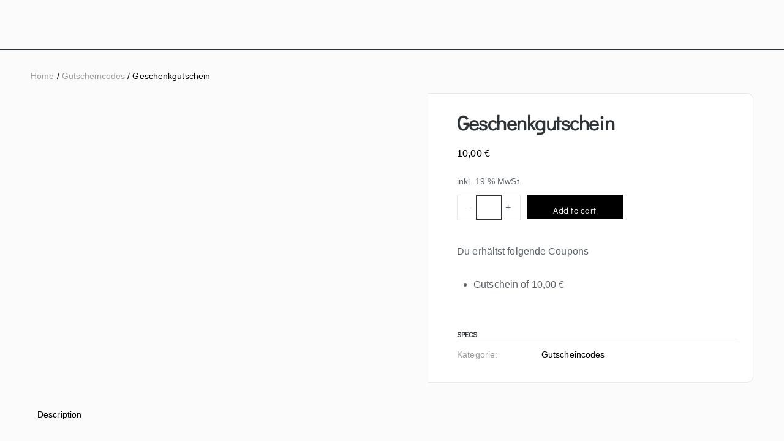

--- FILE ---
content_type: text/html; charset=UTF-8
request_url: https://jojaspianoacademy.de/produkt/geschenkgutschein10/?wc-ajax=wc_sc_get_attached_coupons
body_size: -346
content:
<div class="gift-certificates"><br /><p>Du erhältst folgende Coupons<ul><li>Gutschein of <span class="woocommerce-Price-amount amount">10,00&nbsp;<span class="woocommerce-Price-currencySymbol">&euro;</span></span></li></ul></p></div>

--- FILE ---
content_type: text/html; charset=utf-8
request_url: https://accounts.google.com/o/oauth2/postmessageRelay?parent=https%3A%2F%2Fjojaspianoacademy.de&jsh=m%3B%2F_%2Fscs%2Fabc-static%2F_%2Fjs%2Fk%3Dgapi.lb.en.2kN9-TZiXrM.O%2Fd%3D1%2Frs%3DAHpOoo_B4hu0FeWRuWHfxnZ3V0WubwN7Qw%2Fm%3D__features__
body_size: 161
content:
<!DOCTYPE html><html><head><title></title><meta http-equiv="content-type" content="text/html; charset=utf-8"><meta http-equiv="X-UA-Compatible" content="IE=edge"><meta name="viewport" content="width=device-width, initial-scale=1, minimum-scale=1, maximum-scale=1, user-scalable=0"><script src='https://ssl.gstatic.com/accounts/o/2580342461-postmessagerelay.js' nonce="d3dWGaaLOzWjgwlX0m84Pg"></script></head><body><script type="text/javascript" src="https://apis.google.com/js/rpc:shindig_random.js?onload=init" nonce="d3dWGaaLOzWjgwlX0m84Pg"></script></body></html>

--- FILE ---
content_type: text/css; charset=UTF-8
request_url: https://jojaspianoacademy.de/wp-content/uploads/elementor/css/post-12976.css?ver=1728912843
body_size: 921
content:
.elementor-kit-12976{--e-global-color-primary:#2D3337;--e-global-color-secondary:#EEEDE3;--e-global-color-text:#5D6469;--e-global-color-accent:#000000;--e-global-color-21bfd49:#F6ECE9;--e-global-color-4e67951:#FBFBFB;--e-global-color-a2cfe38:#F4F4EC;--e-global-color-948b252:#EEAE9B;--e-global-color-bd71e53:#213388;--e-global-color-8679994:#D7E1EF;--e-global-color-1f38eaa:#000000;--e-global-color-9cf68cf:#FFFFFF;--e-global-color-a01078c:#847552;--e-global-color-2e0aec8:#333333;--e-global-color-99185a7:#BFB499;--e-global-color-01197ed:#4D442F;--e-global-color-a9ebea9:#00A2FD;--e-global-typography-primary-font-family:"Didact Gothic";--e-global-typography-primary-font-size:65px;--e-global-typography-primary-font-weight:600;--e-global-typography-primary-text-transform:none;--e-global-typography-primary-line-height:1.2em;--e-global-typography-primary-letter-spacing:0px;--e-global-typography-secondary-font-family:"Didact Gothic";--e-global-typography-secondary-font-size:45px;--e-global-typography-secondary-font-weight:600;--e-global-typography-secondary-text-transform:none;--e-global-typography-secondary-line-height:1.3em;--e-global-typography-secondary-letter-spacing:0px;--e-global-typography-text-font-family:"Didact Gothic";--e-global-typography-text-font-size:16px;--e-global-typography-text-font-weight:400;--e-global-typography-text-text-transform:none;--e-global-typography-text-line-height:1.7em;--e-global-typography-text-letter-spacing:0.1px;--e-global-typography-accent-font-family:"Didact Gothic";--e-global-typography-accent-font-size:15px;--e-global-typography-accent-font-weight:600;--e-global-typography-accent-text-decoration:none;--e-global-typography-accent-letter-spacing:0.5px;--e-global-typography-852e7c5-font-family:"Didact Gothic";--e-global-typography-852e7c5-font-size:25px;--e-global-typography-852e7c5-font-weight:600;--e-global-typography-852e7c5-text-transform:none;--e-global-typography-852e7c5-line-height:1.5em;--e-global-typography-852e7c5-letter-spacing:0px;--e-global-typography-3ead7a3-font-family:"Didact Gothic";--e-global-typography-3ead7a3-font-size:21px;--e-global-typography-3ead7a3-font-weight:600;--e-global-typography-3ead7a3-text-transform:none;--e-global-typography-3ead7a3-line-height:1.5em;--e-global-typography-3ead7a3-letter-spacing:0px;--e-global-typography-e55d02d-font-family:"Didact Gothic";--e-global-typography-e55d02d-font-size:18px;--e-global-typography-e55d02d-font-weight:600;--e-global-typography-e55d02d-text-transform:none;--e-global-typography-e55d02d-line-height:1.5em;--e-global-typography-e55d02d-letter-spacing:0px;--e-global-typography-088b684-font-family:"Didact Gothic";--e-global-typography-088b684-font-size:16px;--e-global-typography-088b684-font-weight:600;--e-global-typography-088b684-text-transform:none;--e-global-typography-088b684-line-height:1.7em;--e-global-typography-088b684-letter-spacing:0px;--e-global-typography-ddd2271-font-family:"Didact Gothic";--e-global-typography-ddd2271-font-size:15px;--e-global-typography-ddd2271-font-weight:600;--e-global-typography-ddd2271-text-transform:uppercase;--e-global-typography-ddd2271-letter-spacing:5px;--e-global-typography-66417df-font-family:"Didact Gothic";--e-global-typography-66417df-font-size:21px;--e-global-typography-66417df-font-weight:600;--e-global-typography-66417df-text-transform:none;--e-global-typography-66417df-line-height:1.5em;--e-global-typography-66417df-letter-spacing:0px;--e-global-typography-4f10f11-font-family:"Didact Gothic";--e-global-typography-4f10f11-font-size:15px;--e-global-typography-4f10f11-font-weight:600;--e-global-typography-4f10f11-letter-spacing:0.5px;--e-global-typography-d1bdc74-font-family:"Didact Gothic";--e-global-typography-d1bdc74-font-size:15px;--e-global-typography-d1bdc74-font-weight:500;color:var( --e-global-color-text );font-family:var( --e-global-typography-text-font-family ), Sans-serif;font-size:var( --e-global-typography-text-font-size );font-weight:var( --e-global-typography-text-font-weight );text-transform:var( --e-global-typography-text-text-transform );line-height:var( --e-global-typography-text-line-height );letter-spacing:var( --e-global-typography-text-letter-spacing );background-color:#FBFBFB;}.elementor-kit-12976 a{color:var( --e-global-color-accent );}.elementor-kit-12976 a:hover{color:var( --e-global-color-primary );}.elementor-kit-12976 h1{color:var( --e-global-color-primary );font-family:var( --e-global-typography-primary-font-family ), Sans-serif;font-size:var( --e-global-typography-primary-font-size );font-weight:var( --e-global-typography-primary-font-weight );text-transform:var( --e-global-typography-primary-text-transform );line-height:var( --e-global-typography-primary-line-height );letter-spacing:var( --e-global-typography-primary-letter-spacing );}.elementor-kit-12976 h2{color:var( --e-global-color-primary );font-family:var( --e-global-typography-secondary-font-family ), Sans-serif;font-size:var( --e-global-typography-secondary-font-size );font-weight:var( --e-global-typography-secondary-font-weight );text-transform:var( --e-global-typography-secondary-text-transform );line-height:var( --e-global-typography-secondary-line-height );letter-spacing:var( --e-global-typography-secondary-letter-spacing );}.elementor-kit-12976 h3{color:var( --e-global-color-primary );font-family:var( --e-global-typography-852e7c5-font-family ), Sans-serif;font-size:var( --e-global-typography-852e7c5-font-size );font-weight:var( --e-global-typography-852e7c5-font-weight );text-transform:var( --e-global-typography-852e7c5-text-transform );line-height:var( --e-global-typography-852e7c5-line-height );letter-spacing:var( --e-global-typography-852e7c5-letter-spacing );word-spacing:var( --e-global-typography-852e7c5-word-spacing );}.elementor-kit-12976 h4{color:var( --e-global-color-primary );font-family:var( --e-global-typography-3ead7a3-font-family ), Sans-serif;font-size:var( --e-global-typography-3ead7a3-font-size );font-weight:var( --e-global-typography-3ead7a3-font-weight );text-transform:var( --e-global-typography-3ead7a3-text-transform );line-height:var( --e-global-typography-3ead7a3-line-height );letter-spacing:var( --e-global-typography-3ead7a3-letter-spacing );word-spacing:var( --e-global-typography-3ead7a3-word-spacing );}.elementor-kit-12976 h5{color:var( --e-global-color-primary );font-family:var( --e-global-typography-e55d02d-font-family ), Sans-serif;font-size:var( --e-global-typography-e55d02d-font-size );font-weight:var( --e-global-typography-e55d02d-font-weight );text-transform:var( --e-global-typography-e55d02d-text-transform );line-height:var( --e-global-typography-e55d02d-line-height );letter-spacing:var( --e-global-typography-e55d02d-letter-spacing );word-spacing:var( --e-global-typography-e55d02d-word-spacing );}.elementor-kit-12976 h6{color:var( --e-global-color-primary );font-family:var( --e-global-typography-088b684-font-family ), Sans-serif;font-size:var( --e-global-typography-088b684-font-size );font-weight:var( --e-global-typography-088b684-font-weight );text-transform:var( --e-global-typography-088b684-text-transform );line-height:var( --e-global-typography-088b684-line-height );letter-spacing:var( --e-global-typography-088b684-letter-spacing );word-spacing:var( --e-global-typography-088b684-word-spacing );}.elementor-kit-12976 button,.elementor-kit-12976 input[type="button"],.elementor-kit-12976 input[type="submit"],.elementor-kit-12976 .elementor-button{font-family:var( --e-global-typography-accent-font-family ), Sans-serif;font-size:var( --e-global-typography-accent-font-size );font-weight:var( --e-global-typography-accent-font-weight );text-decoration:var( --e-global-typography-accent-text-decoration );letter-spacing:var( --e-global-typography-accent-letter-spacing );color:var( --e-global-color-4e67951 );background-color:var( --e-global-color-accent );border-style:solid;border-width:0px 0px 0px 0px;border-radius:0px 0px 0px 0px;padding:16px 32px 16px 32px;}.elementor-kit-12976 button:hover,.elementor-kit-12976 button:focus,.elementor-kit-12976 input[type="button"]:hover,.elementor-kit-12976 input[type="button"]:focus,.elementor-kit-12976 input[type="submit"]:hover,.elementor-kit-12976 input[type="submit"]:focus,.elementor-kit-12976 .elementor-button:hover,.elementor-kit-12976 .elementor-button:focus{color:var( --e-global-color-4e67951 );background-color:var( --e-global-color-primary );}.elementor-kit-12976 label{color:var( --e-global-color-primary );font-family:var( --e-global-typography-4f10f11-font-family ), Sans-serif;font-size:var( --e-global-typography-4f10f11-font-size );font-weight:var( --e-global-typography-4f10f11-font-weight );line-height:var( --e-global-typography-4f10f11-line-height );letter-spacing:var( --e-global-typography-4f10f11-letter-spacing );word-spacing:var( --e-global-typography-4f10f11-word-spacing );}.elementor-kit-12976 input:not([type="button"]):not([type="submit"]),.elementor-kit-12976 textarea,.elementor-kit-12976 .elementor-field-textual{font-family:var( --e-global-typography-text-font-family ), Sans-serif;font-size:var( --e-global-typography-text-font-size );font-weight:var( --e-global-typography-text-font-weight );text-transform:var( --e-global-typography-text-text-transform );line-height:var( --e-global-typography-text-line-height );letter-spacing:var( --e-global-typography-text-letter-spacing );color:var( --e-global-color-primary );background-color:#02010100;border-style:solid;border-width:1px 1px 1px 1px;border-color:var( --e-global-color-primary );border-radius:0px 0px 0px 0px;padding:14px 20px 14px 20px;}.elementor-kit-12976 input:focus:not([type="button"]):not([type="submit"]),.elementor-kit-12976 textarea:focus,.elementor-kit-12976 .elementor-field-textual:focus{border-style:solid;border-color:var( --e-global-color-accent );}.elementor-section.elementor-section-boxed > .elementor-container{max-width:1140px;}.e-con{--container-max-width:1140px;}.elementor-widget:not(:last-child){margin-block-end:20px;}.elementor-element{--widgets-spacing:20px 20px;}{}h1.entry-title{display:var(--page-title-display);}.elementor-kit-12976 e-page-transition{background-color:#FFBC7D;}@media(max-width:1024px){.elementor-kit-12976{--e-global-typography-primary-font-size:55px;--e-global-typography-secondary-font-size:38px;--e-global-typography-text-font-size:15px;--e-global-typography-accent-font-size:14px;--e-global-typography-852e7c5-font-size:22px;--e-global-typography-3ead7a3-font-size:19px;--e-global-typography-e55d02d-font-size:16px;--e-global-typography-088b684-font-size:15px;--e-global-typography-66417df-font-size:21px;font-size:var( --e-global-typography-text-font-size );line-height:var( --e-global-typography-text-line-height );letter-spacing:var( --e-global-typography-text-letter-spacing );}.elementor-kit-12976 h1{font-size:var( --e-global-typography-primary-font-size );line-height:var( --e-global-typography-primary-line-height );letter-spacing:var( --e-global-typography-primary-letter-spacing );}.elementor-kit-12976 h2{font-size:var( --e-global-typography-secondary-font-size );line-height:var( --e-global-typography-secondary-line-height );letter-spacing:var( --e-global-typography-secondary-letter-spacing );}.elementor-kit-12976 h3{font-size:var( --e-global-typography-852e7c5-font-size );line-height:var( --e-global-typography-852e7c5-line-height );letter-spacing:var( --e-global-typography-852e7c5-letter-spacing );word-spacing:var( --e-global-typography-852e7c5-word-spacing );}.elementor-kit-12976 h4{font-size:var( --e-global-typography-3ead7a3-font-size );line-height:var( --e-global-typography-3ead7a3-line-height );letter-spacing:var( --e-global-typography-3ead7a3-letter-spacing );word-spacing:var( --e-global-typography-3ead7a3-word-spacing );}.elementor-kit-12976 h5{font-size:var( --e-global-typography-e55d02d-font-size );line-height:var( --e-global-typography-e55d02d-line-height );letter-spacing:var( --e-global-typography-e55d02d-letter-spacing );word-spacing:var( --e-global-typography-e55d02d-word-spacing );}.elementor-kit-12976 h6{font-size:var( --e-global-typography-088b684-font-size );line-height:var( --e-global-typography-088b684-line-height );letter-spacing:var( --e-global-typography-088b684-letter-spacing );word-spacing:var( --e-global-typography-088b684-word-spacing );}.elementor-kit-12976 button,.elementor-kit-12976 input[type="button"],.elementor-kit-12976 input[type="submit"],.elementor-kit-12976 .elementor-button{font-size:var( --e-global-typography-accent-font-size );letter-spacing:var( --e-global-typography-accent-letter-spacing );}.elementor-kit-12976 label{font-size:var( --e-global-typography-4f10f11-font-size );line-height:var( --e-global-typography-4f10f11-line-height );letter-spacing:var( --e-global-typography-4f10f11-letter-spacing );word-spacing:var( --e-global-typography-4f10f11-word-spacing );}.elementor-kit-12976 input:not([type="button"]):not([type="submit"]),.elementor-kit-12976 textarea,.elementor-kit-12976 .elementor-field-textual{font-size:var( --e-global-typography-text-font-size );line-height:var( --e-global-typography-text-line-height );letter-spacing:var( --e-global-typography-text-letter-spacing );}.elementor-section.elementor-section-boxed > .elementor-container{max-width:1024px;}.e-con{--container-max-width:1024px;}}@media(max-width:767px){.elementor-kit-12976{--e-global-typography-primary-font-size:45px;--e-global-typography-secondary-font-size:32px;--e-global-typography-text-font-size:15px;--e-global-typography-accent-font-size:14px;--e-global-typography-852e7c5-font-size:21px;--e-global-typography-3ead7a3-font-size:18px;--e-global-typography-e55d02d-font-size:15px;--e-global-typography-088b684-font-size:14px;--e-global-typography-ddd2271-font-size:14px;--e-global-typography-66417df-font-size:21px;font-size:var( --e-global-typography-text-font-size );line-height:var( --e-global-typography-text-line-height );letter-spacing:var( --e-global-typography-text-letter-spacing );}.elementor-kit-12976 h1{font-size:var( --e-global-typography-primary-font-size );line-height:var( --e-global-typography-primary-line-height );letter-spacing:var( --e-global-typography-primary-letter-spacing );}.elementor-kit-12976 h2{font-size:var( --e-global-typography-secondary-font-size );line-height:var( --e-global-typography-secondary-line-height );letter-spacing:var( --e-global-typography-secondary-letter-spacing );}.elementor-kit-12976 h3{font-size:var( --e-global-typography-852e7c5-font-size );line-height:var( --e-global-typography-852e7c5-line-height );letter-spacing:var( --e-global-typography-852e7c5-letter-spacing );word-spacing:var( --e-global-typography-852e7c5-word-spacing );}.elementor-kit-12976 h4{font-size:var( --e-global-typography-3ead7a3-font-size );line-height:var( --e-global-typography-3ead7a3-line-height );letter-spacing:var( --e-global-typography-3ead7a3-letter-spacing );word-spacing:var( --e-global-typography-3ead7a3-word-spacing );}.elementor-kit-12976 h5{font-size:var( --e-global-typography-e55d02d-font-size );line-height:var( --e-global-typography-e55d02d-line-height );letter-spacing:var( --e-global-typography-e55d02d-letter-spacing );word-spacing:var( --e-global-typography-e55d02d-word-spacing );}.elementor-kit-12976 h6{font-size:var( --e-global-typography-088b684-font-size );line-height:var( --e-global-typography-088b684-line-height );letter-spacing:var( --e-global-typography-088b684-letter-spacing );word-spacing:var( --e-global-typography-088b684-word-spacing );}.elementor-kit-12976 button,.elementor-kit-12976 input[type="button"],.elementor-kit-12976 input[type="submit"],.elementor-kit-12976 .elementor-button{font-size:var( --e-global-typography-accent-font-size );letter-spacing:var( --e-global-typography-accent-letter-spacing );}.elementor-kit-12976 label{font-size:var( --e-global-typography-4f10f11-font-size );line-height:var( --e-global-typography-4f10f11-line-height );letter-spacing:var( --e-global-typography-4f10f11-letter-spacing );word-spacing:var( --e-global-typography-4f10f11-word-spacing );}.elementor-kit-12976 input:not([type="button"]):not([type="submit"]),.elementor-kit-12976 textarea,.elementor-kit-12976 .elementor-field-textual{font-size:var( --e-global-typography-text-font-size );line-height:var( --e-global-typography-text-line-height );letter-spacing:var( --e-global-typography-text-letter-spacing );}.elementor-section.elementor-section-boxed > .elementor-container{max-width:767px;}.e-con{--container-max-width:767px;}}

--- FILE ---
content_type: text/css; charset=UTF-8
request_url: https://jojaspianoacademy.de/wp-content/uploads/elementor/css/post-13157.css?ver=1729682846
body_size: 1863
content:
.elementor-13157 .elementor-element.elementor-element-3b2fe34c > .elementor-container{max-width:1200px;}.elementor-13157 .elementor-element.elementor-element-3b2fe34c{border-style:solid;border-width:0px 0px 1px 0px;border-color:var( --e-global-color-primary );box-shadow:0px 0px 10px 0px rgba(0, 0, 0, 0);transition:all 400ms;margin-top:0px;margin-bottom:0px;padding:0px 0px 0px 0px;z-index:10;}.elementor-13157 .elementor-element.elementor-element-3b2fe34c > .elementor-background-overlay{transition:background 0.3s, border-radius 0.3s, opacity 0.3s;}.elementor-bc-flex-widget .elementor-13157 .elementor-element.elementor-element-60c50895.elementor-column .elementor-widget-wrap{align-items:center;}.elementor-13157 .elementor-element.elementor-element-60c50895.elementor-column.elementor-element[data-element_type="column"] > .elementor-widget-wrap.elementor-element-populated{align-content:center;align-items:center;}.elementor-13157 .elementor-element.elementor-element-60c50895.elementor-column > .elementor-widget-wrap{justify-content:space-between;}.elementor-13157 .elementor-element.elementor-element-60c50895 > .elementor-element-populated{border-style:solid;border-width:0px 0px 0px 0px;border-color:#0000000A;transition:background 0.3s, border 0.3s, border-radius 0.3s, box-shadow 0.3s;padding:0px 0px 0px 0px;}.elementor-13157 .elementor-element.elementor-element-60c50895 > .elementor-element-populated > .elementor-background-overlay{transition:background 0.3s, border-radius 0.3s, opacity 0.3s;}.elementor-13157 .elementor-element.elementor-element-60c50895{transition:all 400ms;}.elementor-13157 .elementor-element.elementor-element-bfe1f89{text-align:left;width:auto;max-width:auto;z-index:5;}.elementor-13157 .elementor-element.elementor-element-bfe1f89 > .elementor-widget-container{margin:0px 0px 0px 0px;}.elementor-13157 .elementor-element.elementor-element-bfe1f89 .elementor-widget-container{transition:all 400ms;}.elementor-13157 .elementor-element.elementor-element-fc8b646 .elementskit-menu-container{height:80px;border-radius:0px 0px 0px 0px;}.elementor-13157 .elementor-element.elementor-element-fc8b646 .elementskit-navbar-nav > li > a{font-family:var( --e-global-typography-4f10f11-font-family ), Sans-serif;font-size:var( --e-global-typography-4f10f11-font-size );font-weight:var( --e-global-typography-4f10f11-font-weight );line-height:var( --e-global-typography-4f10f11-line-height );letter-spacing:var( --e-global-typography-4f10f11-letter-spacing );word-spacing:var( --e-global-typography-4f10f11-word-spacing );color:var( --e-global-color-1f38eaa );padding:0px 40px 0px 0px;}.elementor-13157 .elementor-element.elementor-element-fc8b646 .elementskit-navbar-nav > li > a:hover{color:var( --e-global-color-a01078c );}.elementor-13157 .elementor-element.elementor-element-fc8b646 .elementskit-navbar-nav > li > a:focus{color:var( --e-global-color-a01078c );}.elementor-13157 .elementor-element.elementor-element-fc8b646 .elementskit-navbar-nav > li > a:active{color:var( --e-global-color-a01078c );}.elementor-13157 .elementor-element.elementor-element-fc8b646 .elementskit-navbar-nav > li:hover > a{color:var( --e-global-color-a01078c );}.elementor-13157 .elementor-element.elementor-element-fc8b646 .elementskit-navbar-nav > li:hover > a .elementskit-submenu-indicator{color:var( --e-global-color-a01078c );}.elementor-13157 .elementor-element.elementor-element-fc8b646 .elementskit-navbar-nav > li > a:hover .elementskit-submenu-indicator{color:var( --e-global-color-a01078c );}.elementor-13157 .elementor-element.elementor-element-fc8b646 .elementskit-navbar-nav > li > a:focus .elementskit-submenu-indicator{color:var( --e-global-color-a01078c );}.elementor-13157 .elementor-element.elementor-element-fc8b646 .elementskit-navbar-nav > li > a:active .elementskit-submenu-indicator{color:var( --e-global-color-a01078c );}.elementor-13157 .elementor-element.elementor-element-fc8b646 .elementskit-navbar-nav > li.current-menu-item > a{color:var( --e-global-color-primary );}.elementor-13157 .elementor-element.elementor-element-fc8b646 .elementskit-navbar-nav > li.current-menu-ancestor > a{color:var( --e-global-color-primary );}.elementor-13157 .elementor-element.elementor-element-fc8b646 .elementskit-navbar-nav > li.current-menu-ancestor > a .elementskit-submenu-indicator{color:var( --e-global-color-primary );}.elementor-13157 .elementor-element.elementor-element-fc8b646 .elementskit-navbar-nav > li > a .elementskit-submenu-indicator{color:var( --e-global-color-accent );fill:var( --e-global-color-accent );}.elementor-13157 .elementor-element.elementor-element-fc8b646 .elementskit-navbar-nav > li > a .ekit-submenu-indicator-icon{color:var( --e-global-color-accent );fill:var( --e-global-color-accent );}.elementor-13157 .elementor-element.elementor-element-fc8b646 .elementskit-navbar-nav-default .elementskit-dropdown-has>a .elementskit-submenu-indicator{margin:2px 0px 0px 10px;}.elementor-13157 .elementor-element.elementor-element-fc8b646 .elementskit-navbar-nav-default .elementskit-dropdown-has>a .ekit-submenu-indicator-icon{margin:2px 0px 0px 10px;}.elementor-13157 .elementor-element.elementor-element-fc8b646 .elementskit-navbar-nav .elementskit-submenu-panel > li > a{font-family:var( --e-global-typography-d1bdc74-font-family ), Sans-serif;font-size:var( --e-global-typography-d1bdc74-font-size );font-weight:var( --e-global-typography-d1bdc74-font-weight );line-height:var( --e-global-typography-d1bdc74-line-height );letter-spacing:var( --e-global-typography-d1bdc74-letter-spacing );word-spacing:var( --e-global-typography-d1bdc74-word-spacing );padding:1px 15px 1px 30px;color:var( --e-global-color-primary );border-style:solid;border-color:#02010100;}.elementor-13157 .elementor-element.elementor-element-fc8b646 .elementskit-navbar-nav .elementskit-submenu-panel > li > a:hover{color:var( --e-global-color-accent );}.elementor-13157 .elementor-element.elementor-element-fc8b646 .elementskit-navbar-nav .elementskit-submenu-panel > li > a:focus{color:var( --e-global-color-accent );}.elementor-13157 .elementor-element.elementor-element-fc8b646 .elementskit-navbar-nav .elementskit-submenu-panel > li > a:active{color:var( --e-global-color-accent );}.elementor-13157 .elementor-element.elementor-element-fc8b646 .elementskit-navbar-nav .elementskit-submenu-panel > li:hover > a{color:var( --e-global-color-accent );}
					.elementor-13157 .elementor-element.elementor-element-fc8b646 .elementskit-navbar-nav .elementskit-submenu-panel > li > a:hover,
					.elementor-13157 .elementor-element.elementor-element-fc8b646 .elementskit-navbar-nav .elementskit-submenu-panel > li > a:focus,
					.elementor-13157 .elementor-element.elementor-element-fc8b646 .elementskit-navbar-nav .elementskit-submenu-panel > li > a:active,
					.elementor-13157 .elementor-element.elementor-element-fc8b646 .elementskit-navbar-nav .elementskit-submenu-panel > li:hover > a{background-color:#02010100;}.elementor-13157 .elementor-element.elementor-element-fc8b646 .elementskit-navbar-nav .elementskit-submenu-panel > li.current-menu-item > a{color:var( --e-global-color-accent );background-color:#02010100;}.elementor-13157 .elementor-element.elementor-element-fc8b646 .elementskit-navbar-nav .elementskit-submenu-panel > li:last-child > a{border-style:solid;border-color:#02010100;}.elementor-13157 .elementor-element.elementor-element-fc8b646 .elementskit-navbar-nav .elementskit-submenu-panel > li:first-child > a{border-style:solid;border-color:#02010100;}.elementor-13157 .elementor-element.elementor-element-fc8b646 .elementskit-submenu-panel{padding:18px 0px 18px 0px;}.elementor-13157 .elementor-element.elementor-element-fc8b646 .elementskit-navbar-nav .elementskit-submenu-panel{border-style:solid;border-width:1px 1px 1px 1px;border-color:var( --e-global-color-primary );background-color:#F4F4EC;border-radius:0px 0px 0px 0px;min-width:190px;box-shadow:0px 0px 10px 0px rgba(0, 0, 0, 0);}.elementor-13157 .elementor-element.elementor-element-fc8b646 .elementskit-menu-hamburger{float:right;background-color:#02010100;border-style:solid;}.elementor-13157 .elementor-element.elementor-element-fc8b646 .elementskit-menu-hamburger .elementskit-menu-hamburger-icon{background-color:var( --e-global-color-primary );}.elementor-13157 .elementor-element.elementor-element-fc8b646 .elementskit-menu-hamburger > .ekit-menu-icon{color:var( --e-global-color-primary );}.elementor-13157 .elementor-element.elementor-element-fc8b646 .elementskit-menu-hamburger:hover{background-color:#272B2C00;}.elementor-13157 .elementor-element.elementor-element-fc8b646 .elementskit-menu-hamburger:hover .elementskit-menu-hamburger-icon{background-color:var( --e-global-color-accent );}.elementor-13157 .elementor-element.elementor-element-fc8b646 .elementskit-menu-hamburger:hover > .ekit-menu-icon{color:var( --e-global-color-accent );}.elementor-13157 .elementor-element.elementor-element-fc8b646 .elementskit-menu-close{font-family:var( --e-global-typography-accent-font-family ), Sans-serif;font-size:var( --e-global-typography-accent-font-size );font-weight:var( --e-global-typography-accent-font-weight );text-decoration:var( --e-global-typography-accent-text-decoration );letter-spacing:var( --e-global-typography-accent-letter-spacing );background-color:#22222200;border-style:solid;color:var( --e-global-color-primary );}.elementor-13157 .elementor-element.elementor-element-fc8b646 .elementskit-menu-close:hover{background-color:#22222200;color:var( --e-global-color-primary );}.elementor-13157 .elementor-element.elementor-element-fc8b646 > .elementor-widget-container{margin:0px 0px 0px 0px;}.elementor-13157 .elementor-element.elementor-element-fc8b646{width:auto;max-width:auto;}.elementor-13157 .elementor-element.elementor-element-fc8b646 .elementor-widget-container{transition:all 400ms;}.elementor-13157 .elementor-element.elementor-element-1729f79 .elementskit-menu-container{height:80px;border-radius:0px 0px 0px 0px;}.elementor-13157 .elementor-element.elementor-element-1729f79 .elementskit-navbar-nav > li > a{font-family:var( --e-global-typography-4f10f11-font-family ), Sans-serif;font-size:var( --e-global-typography-4f10f11-font-size );font-weight:var( --e-global-typography-4f10f11-font-weight );line-height:var( --e-global-typography-4f10f11-line-height );letter-spacing:var( --e-global-typography-4f10f11-letter-spacing );word-spacing:var( --e-global-typography-4f10f11-word-spacing );color:var( --e-global-color-1f38eaa );padding:0px 40px 0px 0px;}.elementor-13157 .elementor-element.elementor-element-1729f79 .elementskit-navbar-nav > li > a:hover{color:var( --e-global-color-a01078c );}.elementor-13157 .elementor-element.elementor-element-1729f79 .elementskit-navbar-nav > li > a:focus{color:var( --e-global-color-a01078c );}.elementor-13157 .elementor-element.elementor-element-1729f79 .elementskit-navbar-nav > li > a:active{color:var( --e-global-color-a01078c );}.elementor-13157 .elementor-element.elementor-element-1729f79 .elementskit-navbar-nav > li:hover > a{color:var( --e-global-color-a01078c );}.elementor-13157 .elementor-element.elementor-element-1729f79 .elementskit-navbar-nav > li:hover > a .elementskit-submenu-indicator{color:var( --e-global-color-a01078c );}.elementor-13157 .elementor-element.elementor-element-1729f79 .elementskit-navbar-nav > li > a:hover .elementskit-submenu-indicator{color:var( --e-global-color-a01078c );}.elementor-13157 .elementor-element.elementor-element-1729f79 .elementskit-navbar-nav > li > a:focus .elementskit-submenu-indicator{color:var( --e-global-color-a01078c );}.elementor-13157 .elementor-element.elementor-element-1729f79 .elementskit-navbar-nav > li > a:active .elementskit-submenu-indicator{color:var( --e-global-color-a01078c );}.elementor-13157 .elementor-element.elementor-element-1729f79 .elementskit-navbar-nav > li.current-menu-item > a{color:var( --e-global-color-primary );}.elementor-13157 .elementor-element.elementor-element-1729f79 .elementskit-navbar-nav > li.current-menu-ancestor > a{color:var( --e-global-color-primary );}.elementor-13157 .elementor-element.elementor-element-1729f79 .elementskit-navbar-nav > li.current-menu-ancestor > a .elementskit-submenu-indicator{color:var( --e-global-color-primary );}.elementor-13157 .elementor-element.elementor-element-1729f79 .elementskit-navbar-nav > li > a .elementskit-submenu-indicator{color:var( --e-global-color-accent );fill:var( --e-global-color-accent );}.elementor-13157 .elementor-element.elementor-element-1729f79 .elementskit-navbar-nav > li > a .ekit-submenu-indicator-icon{color:var( --e-global-color-accent );fill:var( --e-global-color-accent );}.elementor-13157 .elementor-element.elementor-element-1729f79 .elementskit-navbar-nav-default .elementskit-dropdown-has>a .elementskit-submenu-indicator{margin:2px 0px 0px 10px;}.elementor-13157 .elementor-element.elementor-element-1729f79 .elementskit-navbar-nav-default .elementskit-dropdown-has>a .ekit-submenu-indicator-icon{margin:2px 0px 0px 10px;}.elementor-13157 .elementor-element.elementor-element-1729f79 .elementskit-navbar-nav .elementskit-submenu-panel > li > a{font-family:var( --e-global-typography-d1bdc74-font-family ), Sans-serif;font-size:var( --e-global-typography-d1bdc74-font-size );font-weight:var( --e-global-typography-d1bdc74-font-weight );line-height:var( --e-global-typography-d1bdc74-line-height );letter-spacing:var( --e-global-typography-d1bdc74-letter-spacing );word-spacing:var( --e-global-typography-d1bdc74-word-spacing );padding:1px 15px 1px 30px;color:var( --e-global-color-primary );border-style:solid;border-color:#02010100;}.elementor-13157 .elementor-element.elementor-element-1729f79 .elementskit-navbar-nav .elementskit-submenu-panel > li > a:hover{color:var( --e-global-color-accent );}.elementor-13157 .elementor-element.elementor-element-1729f79 .elementskit-navbar-nav .elementskit-submenu-panel > li > a:focus{color:var( --e-global-color-accent );}.elementor-13157 .elementor-element.elementor-element-1729f79 .elementskit-navbar-nav .elementskit-submenu-panel > li > a:active{color:var( --e-global-color-accent );}.elementor-13157 .elementor-element.elementor-element-1729f79 .elementskit-navbar-nav .elementskit-submenu-panel > li:hover > a{color:var( --e-global-color-accent );}
					.elementor-13157 .elementor-element.elementor-element-1729f79 .elementskit-navbar-nav .elementskit-submenu-panel > li > a:hover,
					.elementor-13157 .elementor-element.elementor-element-1729f79 .elementskit-navbar-nav .elementskit-submenu-panel > li > a:focus,
					.elementor-13157 .elementor-element.elementor-element-1729f79 .elementskit-navbar-nav .elementskit-submenu-panel > li > a:active,
					.elementor-13157 .elementor-element.elementor-element-1729f79 .elementskit-navbar-nav .elementskit-submenu-panel > li:hover > a{background-color:#02010100;}.elementor-13157 .elementor-element.elementor-element-1729f79 .elementskit-navbar-nav .elementskit-submenu-panel > li.current-menu-item > a{color:var( --e-global-color-accent );background-color:#02010100;}.elementor-13157 .elementor-element.elementor-element-1729f79 .elementskit-navbar-nav .elementskit-submenu-panel > li:last-child > a{border-style:solid;border-color:#02010100;}.elementor-13157 .elementor-element.elementor-element-1729f79 .elementskit-navbar-nav .elementskit-submenu-panel > li:first-child > a{border-style:solid;border-color:#02010100;}.elementor-13157 .elementor-element.elementor-element-1729f79 .elementskit-submenu-panel{padding:18px 0px 18px 0px;}.elementor-13157 .elementor-element.elementor-element-1729f79 .elementskit-navbar-nav .elementskit-submenu-panel{border-style:solid;border-width:1px 1px 1px 1px;border-color:var( --e-global-color-primary );background-color:#F4F4EC;border-radius:0px 0px 0px 0px;min-width:190px;box-shadow:0px 0px 10px 0px rgba(0, 0, 0, 0);}.elementor-13157 .elementor-element.elementor-element-1729f79 .elementskit-menu-hamburger{float:right;background-color:#02010100;border-style:solid;}.elementor-13157 .elementor-element.elementor-element-1729f79 .elementskit-menu-hamburger .elementskit-menu-hamburger-icon{background-color:var( --e-global-color-primary );}.elementor-13157 .elementor-element.elementor-element-1729f79 .elementskit-menu-hamburger > .ekit-menu-icon{color:var( --e-global-color-primary );}.elementor-13157 .elementor-element.elementor-element-1729f79 .elementskit-menu-hamburger:hover{background-color:#272B2C00;}.elementor-13157 .elementor-element.elementor-element-1729f79 .elementskit-menu-hamburger:hover .elementskit-menu-hamburger-icon{background-color:var( --e-global-color-accent );}.elementor-13157 .elementor-element.elementor-element-1729f79 .elementskit-menu-hamburger:hover > .ekit-menu-icon{color:var( --e-global-color-accent );}.elementor-13157 .elementor-element.elementor-element-1729f79 .elementskit-menu-close{font-family:var( --e-global-typography-accent-font-family ), Sans-serif;font-size:var( --e-global-typography-accent-font-size );font-weight:var( --e-global-typography-accent-font-weight );text-decoration:var( --e-global-typography-accent-text-decoration );letter-spacing:var( --e-global-typography-accent-letter-spacing );background-color:#22222200;border-style:solid;color:var( --e-global-color-primary );}.elementor-13157 .elementor-element.elementor-element-1729f79 .elementskit-menu-close:hover{background-color:#22222200;color:var( --e-global-color-primary );}.elementor-13157 .elementor-element.elementor-element-1729f79 > .elementor-widget-container{margin:0px 0px 0px 0px;}.elementor-13157 .elementor-element.elementor-element-1729f79{width:auto;max-width:auto;}.elementor-13157 .elementor-element.elementor-element-1729f79 .elementor-widget-container{transition:all 400ms;}.elementor-13157 .elementor-element.elementor-element-a1e728 .elementor-button-content-wrapper{flex-direction:row-reverse;}.elementor-13157 .elementor-element.elementor-element-a1e728 .elementor-button .elementor-button-content-wrapper{gap:10px;}.elementor-13157 .elementor-element.elementor-element-a1e728 .elementor-button{font-family:var( --e-global-typography-accent-font-family ), Sans-serif;font-size:var( --e-global-typography-accent-font-size );font-weight:var( --e-global-typography-accent-font-weight );text-decoration:var( --e-global-typography-accent-text-decoration );letter-spacing:var( --e-global-typography-accent-letter-spacing );fill:#FFFFFF;color:#FFFFFF;background-color:var( --e-global-color-a01078c );border-style:solid;border-width:0px 0px 0px 0px;border-color:var( --e-global-color-accent );border-radius:0px 0px 0px 0px;padding:14px 23px 14px 23px;}.elementor-13157 .elementor-element.elementor-element-a1e728 .elementor-button:hover, .elementor-13157 .elementor-element.elementor-element-a1e728 .elementor-button:focus{color:#FFFFFF;background-color:var( --e-global-color-a9ebea9 );}.elementor-13157 .elementor-element.elementor-element-a1e728 .elementor-button:hover svg, .elementor-13157 .elementor-element.elementor-element-a1e728 .elementor-button:focus svg{fill:#FFFFFF;}.elementor-13157 .elementor-element.elementor-element-a1e728 > .elementor-widget-container{margin:0px 0px 0px 0px;}.elementor-13157 .elementor-element.elementor-element-a1e728{width:auto;max-width:auto;}.elementor-13157 .elementor-element.elementor-element-a1e728 .elementor-widget-container{transition:all 400ms;}.elementor-13157 .elementor-element.elementor-element-b83bb63 .elementor-button-content-wrapper{flex-direction:row-reverse;}.elementor-13157 .elementor-element.elementor-element-b83bb63 .elementor-button .elementor-button-content-wrapper{gap:10px;}.elementor-13157 .elementor-element.elementor-element-b83bb63 .elementor-button{font-family:var( --e-global-typography-accent-font-family ), Sans-serif;font-size:var( --e-global-typography-accent-font-size );font-weight:var( --e-global-typography-accent-font-weight );text-decoration:var( --e-global-typography-accent-text-decoration );letter-spacing:var( --e-global-typography-accent-letter-spacing );fill:var( --e-global-color-1f38eaa );color:var( --e-global-color-1f38eaa );background-color:#2D333700;border-style:solid;border-width:0px 0px 0px 0px;border-color:var( --e-global-color-accent );border-radius:0px 0px 0px 0px;padding:5px 5px 5px 5px;}.elementor-13157 .elementor-element.elementor-element-b83bb63 .elementor-button:hover, .elementor-13157 .elementor-element.elementor-element-b83bb63 .elementor-button:focus{color:var( --e-global-color-a01078c );}.elementor-13157 .elementor-element.elementor-element-b83bb63 .elementor-button:hover svg, .elementor-13157 .elementor-element.elementor-element-b83bb63 .elementor-button:focus svg{fill:var( --e-global-color-a01078c );}.elementor-13157 .elementor-element.elementor-element-b83bb63 > .elementor-widget-container{margin:0px 0px 0px 0px;}.elementor-13157 .elementor-element.elementor-element-b83bb63{width:auto;max-width:auto;}.elementor-13157 .elementor-element.elementor-element-b83bb63 .elementor-widget-container{transition:all 400ms;}.elementor-13157 .elementor-element.elementor-element-b4d2e36 .user-wrap{display:inline-block;}.elementor-13157 .elementor-element.elementor-element-b4d2e36 .bb-separator{display:inline-block;width:1px;background-color:rgba(0, 0, 0, 0.1);}.elementor-13157 .elementor-element.elementor-element-b4d2e36 .header-aside-inner > *:not(.bb-separator){padding:0 10px;}.elementor-13157 .elementor-element.elementor-element-b4d2e36 #header-messages-dropdown-elem{padding:0 10px;}.elementor-13157 .elementor-element.elementor-element-b4d2e36 #header-notifications-dropdown-elem{padding:0 10px;}.elementor-13157 .elementor-element.elementor-element-b4d2e36 .notification-wrap span.count{background-color:#EF3E46;}.elementor-13157 .elementor-element.elementor-element-b4d2e36 .header-aside .header-search-link i{font-size:21px;}.elementor-13157 .elementor-element.elementor-element-b4d2e36 .header-aside .messages-wrap > a i{font-size:21px;}.elementor-13157 .elementor-element.elementor-element-b4d2e36 .header-aside span[data-balloon="Notifications"] i{font-size:21px;}.elementor-13157 .elementor-element.elementor-element-b4d2e36 .header-aside a.header-cart-link i{font-size:21px;}.elementor-13157 .elementor-element.elementor-element-b4d2e36 #header-aside.header-aside .header-search-link i{color:#939597;}.elementor-13157 .elementor-element.elementor-element-b4d2e36 #header-aside.header-aside .messages-wrap > a i{color:#939597;}.elementor-13157 .elementor-element.elementor-element-b4d2e36 #header-aside.header-aside span[data-balloon="Notifications"] i{color:#939597;}.elementor-13157 .elementor-element.elementor-element-b4d2e36 #header-aside.header-aside a.header-cart-link i{color:#939597;}.elementor-13157 .elementor-element.elementor-element-b4d2e36 .site-header--elementor .user-wrap > a.user-link:hover span.user-name{color:var( --e-global-color-primary );}.elementor-13157 .elementor-element.elementor-element-b4d2e36 .site-header--elementor #header-aside .user-wrap > a.user-link:hover i{color:var( --e-global-color-primary );}.elementor-13157 .elementor-element.elementor-element-b4d2e36 .user-link img{max-width:36px;border-width:1px;border-color:#939597;border-radius:50%;}.elementor-13157 .elementor-element.elementor-element-b4d2e36  .site-header--elementor .user-wrap .sub-menu a.user-link span.user-name{color:#122b46;}.elementor-13157 .elementor-element.elementor-element-b4d2e36 .site-header .sub-menu{background-color:var( --e-global-color-9cf68cf );}.elementor-13157 .elementor-element.elementor-element-b4d2e36 .user-wrap-container > .sub-menu:before{border-color:var( --e-global-color-9cf68cf );}.elementor-13157 .elementor-element.elementor-element-b4d2e36 .header-aside .wrapper li .wrapper{background-color:var( --e-global-color-9cf68cf );}.elementor-13157 .elementor-element.elementor-element-b4d2e36 .user-wrap-container .sub-menu .ab-sub-wrapper .ab-submenu{background-color:var( --e-global-color-9cf68cf );}.elementor-13157 .elementor-element.elementor-element-b4d2e36 .header-aside .wrapper li .wrapper:before{background:var( --e-global-color-9cf68cf );}.elementor-13157 .elementor-element.elementor-element-b4d2e36 .site-header .header-aside .sub-menu a{background-color:transparent;color:#939597;}.elementor-13157 .elementor-element.elementor-element-b4d2e36 .site-header .sub-menu .ab-submenu a{background-color:transparent;}.elementor-13157 .elementor-element.elementor-element-b4d2e36 .site-header .header-aside .sub-menu a .user-mention{color:#939597;}.elementor-13157 .elementor-element.elementor-element-b4d2e36 .site-header .header-aside .sub-menu a:hover{background-color:#ffffff;color:var( --e-global-color-a01078c );}.elementor-13157 .elementor-element.elementor-element-b4d2e36 .site-header .sub-menu .ab-submenu a:hover{background-color:transparent;}.elementor-13157 .elementor-element.elementor-element-b4d2e36 .site-header .header-aside .sub-menu a:hover .user-mention{color:var( --e-global-color-a01078c );}.elementor-13157 .elementor-element.elementor-element-b4d2e36{width:auto;max-width:auto;}.elementor-13157 .elementor-element.elementor-element-b4d2e36 .elementor-widget-container{transition:all 400ms;}@media(max-width:1024px) and (min-width:768px){.elementor-13157 .elementor-element.elementor-element-60c50895{width:100%;}}@media(max-width:1024px){.elementor-13157 .elementor-element.elementor-element-3b2fe34c{margin-top:0px;margin-bottom:0px;padding:15px 30px 15px 30px;}.elementor-13157 .elementor-element.elementor-element-60c50895 > .elementor-element-populated{padding:0px 0px 0px 0px;}.elementor-13157 .elementor-element.elementor-element-bfe1f89 > .elementor-widget-container{margin:0px 0px 0px 0px;}.elementor-13157 .elementor-element.elementor-element-bfe1f89{width:var( --container-widget-width, 30% );max-width:30%;--container-widget-width:30%;--container-widget-flex-grow:0;}.elementor-13157 .elementor-element.elementor-element-fc8b646 .elementskit-menu-container{background-color:var( --e-global-color-a2cfe38 );max-width:350px;border-radius:0px 0px 0px 0px;}.elementor-13157 .elementor-element.elementor-element-fc8b646 .elementskit-nav-identity-panel{padding:10px 0px 10px 0px;}.elementor-13157 .elementor-element.elementor-element-fc8b646 .elementskit-navbar-nav > li > a{font-size:var( --e-global-typography-4f10f11-font-size );line-height:var( --e-global-typography-4f10f11-line-height );letter-spacing:var( --e-global-typography-4f10f11-letter-spacing );word-spacing:var( --e-global-typography-4f10f11-word-spacing );padding:7px 15px 7px 30px;}.elementor-13157 .elementor-element.elementor-element-fc8b646 .elementskit-navbar-nav > li > a .elementskit-submenu-indicator{color:var( --e-global-color-text );fill:var( --e-global-color-text );}.elementor-13157 .elementor-element.elementor-element-fc8b646 .elementskit-navbar-nav > li > a .ekit-submenu-indicator-icon{color:var( --e-global-color-text );fill:var( --e-global-color-text );}.elementor-13157 .elementor-element.elementor-element-fc8b646 .elementskit-navbar-nav-default .elementskit-dropdown-has>a .elementskit-submenu-indicator{margin:0px 0px 0px 200px;}.elementor-13157 .elementor-element.elementor-element-fc8b646 .elementskit-navbar-nav-default .elementskit-dropdown-has>a .ekit-submenu-indicator-icon{margin:0px 0px 0px 200px;}.elementor-13157 .elementor-element.elementor-element-fc8b646 .elementskit-navbar-nav .elementskit-submenu-panel > li > a{font-size:var( --e-global-typography-d1bdc74-font-size );line-height:var( --e-global-typography-d1bdc74-line-height );letter-spacing:var( --e-global-typography-d1bdc74-letter-spacing );word-spacing:var( --e-global-typography-d1bdc74-word-spacing );padding:3px 15px 3px 15px;border-width:0px 0px 0px 0px;}.elementor-13157 .elementor-element.elementor-element-fc8b646 .elementskit-navbar-nav .elementskit-submenu-panel > li:last-child > a{border-width:0px 0px 0px 0px;}.elementor-13157 .elementor-element.elementor-element-fc8b646 .elementskit-navbar-nav .elementskit-submenu-panel > li:first-child > a{border-width:0px 0px 0px 0px;}.elementor-13157 .elementor-element.elementor-element-fc8b646 .elementskit-submenu-panel{padding:10px 0px 10px 30px;}.elementor-13157 .elementor-element.elementor-element-fc8b646 .elementskit-navbar-nav .elementskit-submenu-panel{border-width:0px 0px 0px 0px;border-radius:0px 0px 0px 0px;}.elementor-13157 .elementor-element.elementor-element-fc8b646 .elementskit-menu-hamburger{float:right;padding:0px 0px 0px 0px;width:45px;border-radius:0px;border-width:0px 0px 0px 0px;}.elementor-13157 .elementor-element.elementor-element-fc8b646 .elementskit-menu-hamburger > .ekit-menu-icon{font-size:29px;}.elementor-13157 .elementor-element.elementor-element-fc8b646 .elementskit-menu-close{font-size:var( --e-global-typography-accent-font-size );letter-spacing:var( --e-global-typography-accent-letter-spacing );padding:0px 0px 0px 0px;margin:12px 12px 12px 12px;width:45px;border-radius:0px;border-width:0px 0px 0px 0px;}.elementor-13157 .elementor-element.elementor-element-fc8b646 .elementskit-nav-logo > img{max-width:220px;max-height:60px;}.elementor-13157 .elementor-element.elementor-element-fc8b646 .elementskit-nav-logo{margin:12px 0px 30px 25px;padding:5px 5px 5px 5px;}.elementor-13157 .elementor-element.elementor-element-fc8b646 > .elementor-widget-container{margin:3px -8px 0px 0px;padding:0px 0px 0px 0px;}.elementor-13157 .elementor-element.elementor-element-1729f79 .elementskit-menu-container{background-color:var( --e-global-color-a2cfe38 );max-width:350px;border-radius:0px 0px 0px 0px;}.elementor-13157 .elementor-element.elementor-element-1729f79 .elementskit-nav-identity-panel{padding:10px 0px 10px 0px;}.elementor-13157 .elementor-element.elementor-element-1729f79 .elementskit-navbar-nav > li > a{font-size:var( --e-global-typography-4f10f11-font-size );line-height:var( --e-global-typography-4f10f11-line-height );letter-spacing:var( --e-global-typography-4f10f11-letter-spacing );word-spacing:var( --e-global-typography-4f10f11-word-spacing );padding:7px 15px 7px 30px;}.elementor-13157 .elementor-element.elementor-element-1729f79 .elementskit-navbar-nav > li > a .elementskit-submenu-indicator{color:var( --e-global-color-text );fill:var( --e-global-color-text );}.elementor-13157 .elementor-element.elementor-element-1729f79 .elementskit-navbar-nav > li > a .ekit-submenu-indicator-icon{color:var( --e-global-color-text );fill:var( --e-global-color-text );}.elementor-13157 .elementor-element.elementor-element-1729f79 .elementskit-navbar-nav-default .elementskit-dropdown-has>a .elementskit-submenu-indicator{margin:0px 0px 0px 200px;}.elementor-13157 .elementor-element.elementor-element-1729f79 .elementskit-navbar-nav-default .elementskit-dropdown-has>a .ekit-submenu-indicator-icon{margin:0px 0px 0px 200px;}.elementor-13157 .elementor-element.elementor-element-1729f79 .elementskit-navbar-nav .elementskit-submenu-panel > li > a{font-size:var( --e-global-typography-d1bdc74-font-size );line-height:var( --e-global-typography-d1bdc74-line-height );letter-spacing:var( --e-global-typography-d1bdc74-letter-spacing );word-spacing:var( --e-global-typography-d1bdc74-word-spacing );padding:3px 15px 3px 15px;border-width:0px 0px 0px 0px;}.elementor-13157 .elementor-element.elementor-element-1729f79 .elementskit-navbar-nav .elementskit-submenu-panel > li:last-child > a{border-width:0px 0px 0px 0px;}.elementor-13157 .elementor-element.elementor-element-1729f79 .elementskit-navbar-nav .elementskit-submenu-panel > li:first-child > a{border-width:0px 0px 0px 0px;}.elementor-13157 .elementor-element.elementor-element-1729f79 .elementskit-submenu-panel{padding:10px 0px 10px 30px;}.elementor-13157 .elementor-element.elementor-element-1729f79 .elementskit-navbar-nav .elementskit-submenu-panel{border-width:0px 0px 0px 0px;border-radius:0px 0px 0px 0px;}.elementor-13157 .elementor-element.elementor-element-1729f79 .elementskit-menu-hamburger{float:right;padding:0px 0px 0px 0px;width:45px;border-radius:0px;border-width:0px 0px 0px 0px;}.elementor-13157 .elementor-element.elementor-element-1729f79 .elementskit-menu-hamburger > .ekit-menu-icon{font-size:29px;}.elementor-13157 .elementor-element.elementor-element-1729f79 .elementskit-menu-close{font-size:var( --e-global-typography-accent-font-size );letter-spacing:var( --e-global-typography-accent-letter-spacing );padding:0px 0px 0px 0px;margin:12px 12px 12px 12px;width:45px;border-radius:0px;border-width:0px 0px 0px 0px;}.elementor-13157 .elementor-element.elementor-element-1729f79 .elementskit-nav-logo > img{max-width:220px;max-height:60px;}.elementor-13157 .elementor-element.elementor-element-1729f79 .elementskit-nav-logo{margin:12px 0px 30px 25px;padding:5px 5px 5px 5px;}.elementor-13157 .elementor-element.elementor-element-1729f79 > .elementor-widget-container{margin:3px -8px 0px 0px;padding:0px 0px 0px 0px;}.elementor-13157 .elementor-element.elementor-element-a1e728 .elementor-button{font-size:var( --e-global-typography-accent-font-size );letter-spacing:var( --e-global-typography-accent-letter-spacing );}.elementor-13157 .elementor-element.elementor-element-b83bb63 .elementor-button{font-size:var( --e-global-typography-accent-font-size );letter-spacing:var( --e-global-typography-accent-letter-spacing );}}@media(max-width:767px){.elementor-13157 .elementor-element.elementor-element-3b2fe34c{margin-top:0px;margin-bottom:0px;padding:10px 20px 10px 20px;}.elementor-13157 .elementor-element.elementor-element-60c50895{width:100%;}.elementor-bc-flex-widget .elementor-13157 .elementor-element.elementor-element-60c50895.elementor-column .elementor-widget-wrap{align-items:center;}.elementor-13157 .elementor-element.elementor-element-60c50895.elementor-column.elementor-element[data-element_type="column"] > .elementor-widget-wrap.elementor-element-populated{align-content:center;align-items:center;}.elementor-13157 .elementor-element.elementor-element-60c50895 > .elementor-element-populated{margin:0px 0px 0px 0px;--e-column-margin-right:0px;--e-column-margin-left:0px;padding:0px 0px 0px 0px;}.elementor-13157 .elementor-element.elementor-element-bfe1f89 > .elementor-widget-container{margin:0px 0px 0px 0px;}.elementor-13157 .elementor-element.elementor-element-bfe1f89{--container-widget-width:60%;--container-widget-flex-grow:0;width:var( --container-widget-width, 60% );max-width:60%;}.elementor-13157 .elementor-element.elementor-element-fc8b646 .elementskit-navbar-nav > li > a{font-size:var( --e-global-typography-4f10f11-font-size );line-height:var( --e-global-typography-4f10f11-line-height );letter-spacing:var( --e-global-typography-4f10f11-letter-spacing );word-spacing:var( --e-global-typography-4f10f11-word-spacing );}.elementor-13157 .elementor-element.elementor-element-fc8b646 .elementskit-navbar-nav > li > a .elementskit-submenu-indicator{color:#545454;fill:#545454;}.elementor-13157 .elementor-element.elementor-element-fc8b646 .elementskit-navbar-nav > li > a .ekit-submenu-indicator-icon{color:#545454;fill:#545454;}.elementor-13157 .elementor-element.elementor-element-fc8b646 .elementskit-navbar-nav-default .elementskit-dropdown-has>a .elementskit-submenu-indicator{margin:0px 0px 0px 160px;}.elementor-13157 .elementor-element.elementor-element-fc8b646 .elementskit-navbar-nav-default .elementskit-dropdown-has>a .ekit-submenu-indicator-icon{margin:0px 0px 0px 160px;}.elementor-13157 .elementor-element.elementor-element-fc8b646 .elementskit-navbar-nav .elementskit-submenu-panel > li > a{font-size:var( --e-global-typography-d1bdc74-font-size );line-height:var( --e-global-typography-d1bdc74-line-height );letter-spacing:var( --e-global-typography-d1bdc74-letter-spacing );word-spacing:var( --e-global-typography-d1bdc74-word-spacing );}.elementor-13157 .elementor-element.elementor-element-fc8b646 .elementskit-menu-hamburger > .ekit-menu-icon{font-size:27px;}.elementor-13157 .elementor-element.elementor-element-fc8b646 .elementskit-menu-close{font-size:var( --e-global-typography-accent-font-size );letter-spacing:var( --e-global-typography-accent-letter-spacing );border-width:0px 0px 0px 0px;}.elementor-13157 .elementor-element.elementor-element-fc8b646 .elementskit-nav-logo > img{max-width:200px;max-height:50px;}.elementor-13157 .elementor-element.elementor-element-fc8b646 .elementskit-nav-logo{margin:10px 0px 20px 25px;}.elementor-13157 .elementor-element.elementor-element-fc8b646 > .elementor-widget-container{margin:3px -10px -3px 0px;}.elementor-13157 .elementor-element.elementor-element-fc8b646{width:var( --container-widget-width, 20% );max-width:20%;--container-widget-width:20%;--container-widget-flex-grow:0;}.elementor-13157 .elementor-element.elementor-element-1729f79 .elementskit-navbar-nav > li > a{font-size:var( --e-global-typography-4f10f11-font-size );line-height:var( --e-global-typography-4f10f11-line-height );letter-spacing:var( --e-global-typography-4f10f11-letter-spacing );word-spacing:var( --e-global-typography-4f10f11-word-spacing );}.elementor-13157 .elementor-element.elementor-element-1729f79 .elementskit-navbar-nav > li > a .elementskit-submenu-indicator{color:#545454;fill:#545454;}.elementor-13157 .elementor-element.elementor-element-1729f79 .elementskit-navbar-nav > li > a .ekit-submenu-indicator-icon{color:#545454;fill:#545454;}.elementor-13157 .elementor-element.elementor-element-1729f79 .elementskit-navbar-nav-default .elementskit-dropdown-has>a .elementskit-submenu-indicator{margin:0px 0px 0px 160px;}.elementor-13157 .elementor-element.elementor-element-1729f79 .elementskit-navbar-nav-default .elementskit-dropdown-has>a .ekit-submenu-indicator-icon{margin:0px 0px 0px 160px;}.elementor-13157 .elementor-element.elementor-element-1729f79 .elementskit-navbar-nav .elementskit-submenu-panel > li > a{font-size:var( --e-global-typography-d1bdc74-font-size );line-height:var( --e-global-typography-d1bdc74-line-height );letter-spacing:var( --e-global-typography-d1bdc74-letter-spacing );word-spacing:var( --e-global-typography-d1bdc74-word-spacing );}.elementor-13157 .elementor-element.elementor-element-1729f79 .elementskit-menu-hamburger > .ekit-menu-icon{font-size:27px;}.elementor-13157 .elementor-element.elementor-element-1729f79 .elementskit-menu-close{font-size:var( --e-global-typography-accent-font-size );letter-spacing:var( --e-global-typography-accent-letter-spacing );border-width:0px 0px 0px 0px;}.elementor-13157 .elementor-element.elementor-element-1729f79 .elementskit-nav-logo > img{max-width:200px;max-height:50px;}.elementor-13157 .elementor-element.elementor-element-1729f79 .elementskit-nav-logo{margin:10px 0px 20px 25px;}.elementor-13157 .elementor-element.elementor-element-1729f79 > .elementor-widget-container{margin:3px -10px -3px 0px;}.elementor-13157 .elementor-element.elementor-element-1729f79{width:var( --container-widget-width, 20% );max-width:20%;--container-widget-width:20%;--container-widget-flex-grow:0;}.elementor-13157 .elementor-element.elementor-element-a1e728 .elementor-button{font-size:var( --e-global-typography-accent-font-size );letter-spacing:var( --e-global-typography-accent-letter-spacing );}.elementor-13157 .elementor-element.elementor-element-a1e728{width:auto;max-width:auto;}.elementor-13157 .elementor-element.elementor-element-b83bb63 .elementor-button{font-size:var( --e-global-typography-accent-font-size );letter-spacing:var( --e-global-typography-accent-letter-spacing );}.elementor-13157 .elementor-element.elementor-element-b83bb63{width:var( --container-widget-width, 50px );max-width:50px;--container-widget-width:50px;--container-widget-flex-grow:0;}.elementor-13157 .elementor-element.elementor-element-b4d2e36{width:var( --container-widget-width, 20% );max-width:20%;--container-widget-width:20%;--container-widget-flex-grow:0;}}

--- FILE ---
content_type: text/css; charset=UTF-8
request_url: https://jojaspianoacademy.de/wp-content/uploads/elementor/css/post-266.css?ver=1729867188
body_size: 1159
content:
.elementor-266 .elementor-element.elementor-element-6ab51ed6 > .elementor-container{max-width:1200px;}.elementor-266 .elementor-element.elementor-element-6ab51ed6:not(.elementor-motion-effects-element-type-background), .elementor-266 .elementor-element.elementor-element-6ab51ed6 > .elementor-motion-effects-container > .elementor-motion-effects-layer{background-color:var( --e-global-color-1f38eaa );}.elementor-266 .elementor-element.elementor-element-6ab51ed6 > .elementor-background-overlay{opacity:0.85;transition:background 0.3s, border-radius 0.3s, opacity 0.3s;}.elementor-266 .elementor-element.elementor-element-6ab51ed6{transition:all 400ms;padding:100px 0px 70px 0px;}.elementor-266 .elementor-element.elementor-element-ee2d10 > .elementor-element-populated{padding:0px 0px 0px 0px;}.elementor-266 .elementor-element.elementor-element-ee2d10{transition:all 400ms;}.elementor-266 .elementor-element.elementor-element-2eef4ea3 > .elementor-container{max-width:1200px;}.elementor-266 .elementor-element.elementor-element-2eef4ea3{margin-top:0px;margin-bottom:0px;transition:all 400ms;}.elementor-266 .elementor-element.elementor-element-370b9c57 > .elementor-element-populated{margin:0px 50px 0px 0px;--e-column-margin-right:50px;--e-column-margin-left:0px;padding:0px 0px 0px 0px;}.elementor-266 .elementor-element.elementor-element-370b9c57{transition:all 400ms;}.elementor-266 .elementor-element.elementor-element-f1c6584{text-align:left;}.elementor-266 .elementor-element.elementor-element-f1c6584 img{border-radius:0px 0px 0px 0px;}.elementor-266 .elementor-element.elementor-element-f1c6584 > .elementor-widget-container{margin:0px 0px 0px 0px;}.elementor-266 .elementor-element.elementor-element-f1c6584 .elementor-widget-container{transition:all 400ms;}.elementor-266 .elementor-element.elementor-element-2c04374{color:#FFFFFF;font-family:var( --e-global-typography-text-font-family ), Sans-serif;font-size:var( --e-global-typography-text-font-size );font-weight:var( --e-global-typography-text-font-weight );text-transform:var( --e-global-typography-text-text-transform );line-height:var( --e-global-typography-text-line-height );letter-spacing:var( --e-global-typography-text-letter-spacing );}.elementor-266 .elementor-element.elementor-element-2c04374 > .elementor-widget-container{margin:0px 0px -10px 0px;}.elementor-266 .elementor-element.elementor-element-2c04374 .elementor-widget-container{transition:all 400ms;}.elementor-266 .elementor-element.elementor-element-7dc7971 .elementor-widget-container{transition:all 400ms;}.elementor-266 .elementor-element.elementor-element-2657fd06{--grid-template-columns:repeat(0, auto);--icon-size:12px;--grid-column-gap:10px;--grid-row-gap:0px;}.elementor-266 .elementor-element.elementor-element-2657fd06 .elementor-widget-container{text-align:left;transition:all 400ms;}.elementor-266 .elementor-element.elementor-element-2657fd06 .elementor-social-icon{background-color:#EEEDE300;--icon-padding:0.8em;border-style:solid;border-width:1px 1px 1px 1px;border-color:var( --e-global-color-4e67951 );}.elementor-266 .elementor-element.elementor-element-2657fd06 .elementor-social-icon i{color:var( --e-global-color-4e67951 );}.elementor-266 .elementor-element.elementor-element-2657fd06 .elementor-social-icon svg{fill:var( --e-global-color-4e67951 );}.elementor-266 .elementor-element.elementor-element-2657fd06 .elementor-icon{border-radius:5px 5px 5px 5px;}.elementor-266 .elementor-element.elementor-element-2657fd06 .elementor-social-icon:hover{background-color:var( --e-global-color-accent );border-color:var( --e-global-color-accent );}.elementor-266 .elementor-element.elementor-element-2657fd06 .elementor-social-icon:hover i{color:var( --e-global-color-secondary );}.elementor-266 .elementor-element.elementor-element-2657fd06 .elementor-social-icon:hover svg{fill:var( --e-global-color-secondary );}.elementor-266 .elementor-element.elementor-element-705e3d60 > .elementor-element-populated{padding:0px 0px 0px 0px;}.elementor-266 .elementor-element.elementor-element-705e3d60{transition:all 400ms;}.elementor-266 .elementor-element.elementor-element-23b5929 .elementor-heading-title{color:#FFFFFF;font-family:var( --e-global-typography-3ead7a3-font-family ), Sans-serif;font-size:var( --e-global-typography-3ead7a3-font-size );font-weight:var( --e-global-typography-3ead7a3-font-weight );text-transform:var( --e-global-typography-3ead7a3-text-transform );line-height:var( --e-global-typography-3ead7a3-line-height );letter-spacing:var( --e-global-typography-3ead7a3-letter-spacing );word-spacing:var( --e-global-typography-3ead7a3-word-spacing );}.elementor-266 .elementor-element.elementor-element-23b5929 > .elementor-widget-container{margin:0px 0px 0px 0px;}.elementor-266 .elementor-element.elementor-element-23b5929 .elementor-widget-container{transition:all 400ms;}.elementor-266 .elementor-element.elementor-element-341a35f .elementor-icon-list-icon i{transition:color 0.3s;}.elementor-266 .elementor-element.elementor-element-341a35f .elementor-icon-list-icon svg{transition:fill 0.3s;}.elementor-266 .elementor-element.elementor-element-341a35f{--e-icon-list-icon-size:14px;--icon-vertical-offset:0px;}.elementor-266 .elementor-element.elementor-element-341a35f .elementor-icon-list-item > .elementor-icon-list-text, .elementor-266 .elementor-element.elementor-element-341a35f .elementor-icon-list-item > a{font-size:14px;}.elementor-266 .elementor-element.elementor-element-341a35f .elementor-icon-list-text{color:#F6F4F4;transition:color 0.3s;}.elementor-266 .elementor-element.elementor-element-341a35f .elementor-icon-list-item:hover .elementor-icon-list-text{color:var( --e-global-color-21bfd49 );}.elementor-266 .elementor-element.elementor-element-341a35f .elementor-widget-container{transition:all 400ms;}.elementor-266 .elementor-element.elementor-element-81cdd92 .elementor-heading-title{color:#FFFFFF;font-family:var( --e-global-typography-3ead7a3-font-family ), Sans-serif;font-size:var( --e-global-typography-3ead7a3-font-size );font-weight:var( --e-global-typography-3ead7a3-font-weight );text-transform:var( --e-global-typography-3ead7a3-text-transform );line-height:var( --e-global-typography-3ead7a3-line-height );letter-spacing:var( --e-global-typography-3ead7a3-letter-spacing );word-spacing:var( --e-global-typography-3ead7a3-word-spacing );}.elementor-266 .elementor-element.elementor-element-81cdd92 > .elementor-widget-container{margin:0px 0px 0px 0px;}.elementor-266 .elementor-element.elementor-element-81cdd92 .elementor-widget-container{transition:all 400ms;}.elementor-266 .elementor-element.elementor-element-cc5d45c .elementor-icon-list-icon i{transition:color 0.3s;}.elementor-266 .elementor-element.elementor-element-cc5d45c .elementor-icon-list-icon svg{transition:fill 0.3s;}.elementor-266 .elementor-element.elementor-element-cc5d45c{--e-icon-list-icon-size:14px;--icon-vertical-offset:0px;}.elementor-266 .elementor-element.elementor-element-cc5d45c .elementor-icon-list-item > .elementor-icon-list-text, .elementor-266 .elementor-element.elementor-element-cc5d45c .elementor-icon-list-item > a{font-size:14px;}.elementor-266 .elementor-element.elementor-element-cc5d45c .elementor-icon-list-text{color:#F6F4F4;transition:color 0.3s;}.elementor-266 .elementor-element.elementor-element-cc5d45c .elementor-icon-list-item:hover .elementor-icon-list-text{color:var( --e-global-color-21bfd49 );}.elementor-266 .elementor-element.elementor-element-cc5d45c .elementor-widget-container{transition:all 400ms;}.elementor-266 .elementor-element.elementor-element-333a5060 > .elementor-element-populated{padding:0px 0px 0px 0px;}.elementor-266 .elementor-element.elementor-element-333a5060{transition:all 400ms;}.elementor-266 .elementor-element.elementor-element-1298fa6 .elementor-heading-title{color:#FFFFFF;font-family:var( --e-global-typography-3ead7a3-font-family ), Sans-serif;font-size:var( --e-global-typography-3ead7a3-font-size );font-weight:var( --e-global-typography-3ead7a3-font-weight );text-transform:var( --e-global-typography-3ead7a3-text-transform );line-height:var( --e-global-typography-3ead7a3-line-height );letter-spacing:var( --e-global-typography-3ead7a3-letter-spacing );word-spacing:var( --e-global-typography-3ead7a3-word-spacing );}.elementor-266 .elementor-element.elementor-element-1298fa6 > .elementor-widget-container{margin:0px 0px 0px 0px;}.elementor-266 .elementor-element.elementor-element-1298fa6 .elementor-widget-container{transition:all 400ms;}.elementor-266 .elementor-element.elementor-element-3da733a .elementor-icon-list-icon i{transition:color 0.3s;}.elementor-266 .elementor-element.elementor-element-3da733a .elementor-icon-list-icon svg{transition:fill 0.3s;}.elementor-266 .elementor-element.elementor-element-3da733a{--e-icon-list-icon-size:14px;--icon-vertical-offset:0px;}.elementor-266 .elementor-element.elementor-element-3da733a .elementor-icon-list-item > .elementor-icon-list-text, .elementor-266 .elementor-element.elementor-element-3da733a .elementor-icon-list-item > a{font-size:14px;}.elementor-266 .elementor-element.elementor-element-3da733a .elementor-icon-list-text{color:#F6F4F4;transition:color 0.3s;}.elementor-266 .elementor-element.elementor-element-3da733a .elementor-icon-list-item:hover .elementor-icon-list-text{color:var( --e-global-color-21bfd49 );}.elementor-266 .elementor-element.elementor-element-3da733a .elementor-widget-container{transition:all 400ms;}.elementor-266 .elementor-element.elementor-element-5c579f05 > .elementor-element-populated{padding:0px 0px 0px 0px;}.elementor-266 .elementor-element.elementor-element-5c579f05{transition:all 400ms;}.elementor-266 .elementor-element.elementor-element-4a5e5264 .elementor-heading-title{color:#FFFFFF;font-family:var( --e-global-typography-852e7c5-font-family ), Sans-serif;font-size:var( --e-global-typography-852e7c5-font-size );font-weight:var( --e-global-typography-852e7c5-font-weight );text-transform:var( --e-global-typography-852e7c5-text-transform );line-height:var( --e-global-typography-852e7c5-line-height );letter-spacing:var( --e-global-typography-852e7c5-letter-spacing );word-spacing:var( --e-global-typography-852e7c5-word-spacing );}.elementor-266 .elementor-element.elementor-element-4a5e5264 > .elementor-widget-container{margin:0px 0px 0px 0px;}.elementor-266 .elementor-element.elementor-element-4a5e5264 .elementor-widget-container{transition:all 400ms;}.elementor-266 .elementor-element.elementor-element-11936896{color:#FFFFFF;}.elementor-266 .elementor-element.elementor-element-11936896 > .elementor-widget-container{margin:-2px 0px -5px 0px;}.elementor-266 .elementor-element.elementor-element-11936896 .elementor-widget-container{transition:all 400ms;}.elementor-266 .elementor-element.elementor-element-194fdea .elementor-button-content-wrapper{flex-direction:row-reverse;}.elementor-266 .elementor-element.elementor-element-194fdea .elementor-button .elementor-button-content-wrapper{gap:10px;}.elementor-266 .elementor-element.elementor-element-194fdea .elementor-button{font-family:var( --e-global-typography-accent-font-family ), Sans-serif;font-size:var( --e-global-typography-accent-font-size );font-weight:var( --e-global-typography-accent-font-weight );text-decoration:var( --e-global-typography-accent-text-decoration );letter-spacing:var( --e-global-typography-accent-letter-spacing );fill:#FFFFFF;color:#FFFFFF;background-color:var( --e-global-color-a01078c );border-radius:5px 5px 5px 5px;padding:16px 32px 16px 32px;}.elementor-266 .elementor-element.elementor-element-194fdea .elementor-button:hover, .elementor-266 .elementor-element.elementor-element-194fdea .elementor-button:focus{color:#FFFFFF;background-color:var( --e-global-color-a9ebea9 );}.elementor-266 .elementor-element.elementor-element-194fdea .elementor-button:hover svg, .elementor-266 .elementor-element.elementor-element-194fdea .elementor-button:focus svg{fill:#FFFFFF;}.elementor-266 .elementor-element.elementor-element-194fdea > .elementor-widget-container{margin:0px 0px 0px 0px;}.elementor-266 .elementor-element.elementor-element-194fdea .elementor-widget-container{transition:all 400ms;}.elementor-266 .elementor-element.elementor-element-5b8053b > .elementor-container{max-width:1200px;}.elementor-266 .elementor-element.elementor-element-5b8053b:not(.elementor-motion-effects-element-type-background), .elementor-266 .elementor-element.elementor-element-5b8053b > .elementor-motion-effects-container > .elementor-motion-effects-layer{background-color:var( --e-global-color-1f38eaa );}.elementor-266 .elementor-element.elementor-element-5b8053b{border-style:solid;border-width:1px 0px 0px 0px;border-color:var( --e-global-color-4e67951 );transition:all 400ms;padding:15px 0px 15px 0px;}.elementor-266 .elementor-element.elementor-element-5b8053b > .elementor-background-overlay{transition:background 0.3s, border-radius 0.3s, opacity 0.3s;}.elementor-bc-flex-widget .elementor-266 .elementor-element.elementor-element-1f783016.elementor-column .elementor-widget-wrap{align-items:center;}.elementor-266 .elementor-element.elementor-element-1f783016.elementor-column.elementor-element[data-element_type="column"] > .elementor-widget-wrap.elementor-element-populated{align-content:center;align-items:center;}.elementor-266 .elementor-element.elementor-element-1f783016 > .elementor-element-populated{padding:0px 0px 0px 0px;}.elementor-266 .elementor-element.elementor-element-1f783016{transition:all 400ms;}.elementor-266 .elementor-element.elementor-element-8bd740d .elementor-icon-list-icon i{transition:color 0.3s;}.elementor-266 .elementor-element.elementor-element-8bd740d .elementor-icon-list-icon svg{transition:fill 0.3s;}.elementor-266 .elementor-element.elementor-element-8bd740d{--e-icon-list-icon-size:14px;--icon-vertical-offset:0px;}.elementor-266 .elementor-element.elementor-element-8bd740d .elementor-icon-list-text{color:#FFFFFF;transition:color 0.3s;}.elementor-266 .elementor-element.elementor-element-8bd740d .elementor-icon-list-item:hover .elementor-icon-list-text{color:var( --e-global-color-secondary );}.elementor-266 .elementor-element.elementor-element-8bd740d .elementor-widget-container{transition:all 400ms;}.elementor-bc-flex-widget .elementor-266 .elementor-element.elementor-element-4983261c.elementor-column .elementor-widget-wrap{align-items:center;}.elementor-266 .elementor-element.elementor-element-4983261c.elementor-column.elementor-element[data-element_type="column"] > .elementor-widget-wrap.elementor-element-populated{align-content:center;align-items:center;}.elementor-266 .elementor-element.elementor-element-4983261c.elementor-column > .elementor-widget-wrap{justify-content:flex-end;}.elementor-266 .elementor-element.elementor-element-4983261c > .elementor-element-populated{padding:0px 0px 0px 0px;}.elementor-266 .elementor-element.elementor-element-4983261c{transition:all 400ms;}.elementor-266 .elementor-element.elementor-element-63e52db .elementor-icon-list-icon i{transition:color 0.3s;}.elementor-266 .elementor-element.elementor-element-63e52db .elementor-icon-list-icon svg{transition:fill 0.3s;}.elementor-266 .elementor-element.elementor-element-63e52db{--e-icon-list-icon-size:14px;--icon-vertical-offset:0px;}.elementor-266 .elementor-element.elementor-element-63e52db .elementor-icon-list-text{color:#FFFFFF;transition:color 0.3s;}.elementor-266 .elementor-element.elementor-element-63e52db .elementor-icon-list-item:hover .elementor-icon-list-text{color:var( --e-global-color-secondary );}.elementor-266 .elementor-element.elementor-element-63e52db .elementor-widget-container{transition:all 400ms;}@media(max-width:1024px){.elementor-266 .elementor-element.elementor-element-6ab51ed6{padding:70px 30px 70px 30px;}.elementor-266 .elementor-element.elementor-element-2eef4ea3{margin-top:0px;margin-bottom:0px;}.elementor-266 .elementor-element.elementor-element-370b9c57 > .elementor-element-populated{margin:0px 0px 0px 0px;--e-column-margin-right:0px;--e-column-margin-left:0px;padding:0px 0px 50px 0px;}.elementor-266 .elementor-element.elementor-element-f1c6584{text-align:left;}.elementor-266 .elementor-element.elementor-element-f1c6584 > .elementor-widget-container{margin:0px 0px 0px 0px;}.elementor-266 .elementor-element.elementor-element-2c04374{text-align:left;font-size:var( --e-global-typography-text-font-size );line-height:var( --e-global-typography-text-line-height );letter-spacing:var( --e-global-typography-text-letter-spacing );}.elementor-266 .elementor-element.elementor-element-2c04374 > .elementor-widget-container{margin:0px 0px -5px 0px;}.elementor-266 .elementor-element.elementor-element-2657fd06 .elementor-widget-container{text-align:left;}.elementor-266 .elementor-element.elementor-element-2657fd06{--icon-size:12px;}.elementor-266 .elementor-element.elementor-element-23b5929 .elementor-heading-title{font-size:var( --e-global-typography-3ead7a3-font-size );line-height:var( --e-global-typography-3ead7a3-line-height );letter-spacing:var( --e-global-typography-3ead7a3-letter-spacing );word-spacing:var( --e-global-typography-3ead7a3-word-spacing );}.elementor-266 .elementor-element.elementor-element-81cdd92 .elementor-heading-title{font-size:var( --e-global-typography-3ead7a3-font-size );line-height:var( --e-global-typography-3ead7a3-line-height );letter-spacing:var( --e-global-typography-3ead7a3-letter-spacing );word-spacing:var( --e-global-typography-3ead7a3-word-spacing );}.elementor-266 .elementor-element.elementor-element-1298fa6 .elementor-heading-title{font-size:var( --e-global-typography-3ead7a3-font-size );line-height:var( --e-global-typography-3ead7a3-line-height );letter-spacing:var( --e-global-typography-3ead7a3-letter-spacing );word-spacing:var( --e-global-typography-3ead7a3-word-spacing );}.elementor-266 .elementor-element.elementor-element-5c579f05 > .elementor-element-populated{margin:0px 0px 0px 0px;--e-column-margin-right:0px;--e-column-margin-left:0px;padding:10px 0px 0px 0px;}.elementor-266 .elementor-element.elementor-element-4a5e5264 .elementor-heading-title{font-size:var( --e-global-typography-852e7c5-font-size );line-height:var( --e-global-typography-852e7c5-line-height );letter-spacing:var( --e-global-typography-852e7c5-letter-spacing );word-spacing:var( --e-global-typography-852e7c5-word-spacing );}.elementor-266 .elementor-element.elementor-element-194fdea .elementor-button{font-size:var( --e-global-typography-accent-font-size );letter-spacing:var( --e-global-typography-accent-letter-spacing );}.elementor-266 .elementor-element.elementor-element-194fdea > .elementor-widget-container{margin:0px 0px 0px 0px;}.elementor-266 .elementor-element.elementor-element-5b8053b{padding:15px 30px 15px 30px;}.elementor-266 .elementor-element.elementor-element-1f783016 > .elementor-element-populated{padding:5px 0px 0px 0px;}}@media(max-width:767px){.elementor-266 .elementor-element.elementor-element-6ab51ed6{padding:70px 20px 50px 20px;}.elementor-266 .elementor-element.elementor-element-2eef4ea3{margin-top:0px;margin-bottom:0px;}.elementor-266 .elementor-element.elementor-element-370b9c57 > .elementor-element-populated{margin:0px 0px 50px 0px;--e-column-margin-right:0px;--e-column-margin-left:0px;padding:0px 0px 0px 0px;}.elementor-266 .elementor-element.elementor-element-f1c6584{text-align:left;}.elementor-266 .elementor-element.elementor-element-f1c6584 > .elementor-widget-container{margin:0px 0px 0px 0px;}.elementor-266 .elementor-element.elementor-element-2c04374{text-align:left;font-size:var( --e-global-typography-text-font-size );line-height:var( --e-global-typography-text-line-height );letter-spacing:var( --e-global-typography-text-letter-spacing );}.elementor-266 .elementor-element.elementor-element-2c04374 > .elementor-widget-container{margin:0px 0px 0px 0px;}.elementor-266 .elementor-element.elementor-element-705e3d60 > .elementor-element-populated{margin:0px 0px 50px 0px;--e-column-margin-right:0px;--e-column-margin-left:0px;}.elementor-266 .elementor-element.elementor-element-23b5929 .elementor-heading-title{font-size:var( --e-global-typography-3ead7a3-font-size );line-height:var( --e-global-typography-3ead7a3-line-height );letter-spacing:var( --e-global-typography-3ead7a3-letter-spacing );word-spacing:var( --e-global-typography-3ead7a3-word-spacing );}.elementor-266 .elementor-element.elementor-element-23b5929 > .elementor-widget-container{margin:0px 0px 0px 0px;}.elementor-266 .elementor-element.elementor-element-81cdd92 .elementor-heading-title{font-size:var( --e-global-typography-3ead7a3-font-size );line-height:var( --e-global-typography-3ead7a3-line-height );letter-spacing:var( --e-global-typography-3ead7a3-letter-spacing );word-spacing:var( --e-global-typography-3ead7a3-word-spacing );}.elementor-266 .elementor-element.elementor-element-81cdd92 > .elementor-widget-container{margin:0px 0px 0px 0px;}.elementor-266 .elementor-element.elementor-element-333a5060 > .elementor-element-populated{margin:0px 0px 50px 0px;--e-column-margin-right:0px;--e-column-margin-left:0px;}.elementor-266 .elementor-element.elementor-element-1298fa6 .elementor-heading-title{font-size:var( --e-global-typography-3ead7a3-font-size );line-height:var( --e-global-typography-3ead7a3-line-height );letter-spacing:var( --e-global-typography-3ead7a3-letter-spacing );word-spacing:var( --e-global-typography-3ead7a3-word-spacing );}.elementor-266 .elementor-element.elementor-element-1298fa6 > .elementor-widget-container{margin:0px 0px 0px 0px;}.elementor-266 .elementor-element.elementor-element-5c579f05 > .elementor-element-populated{margin:0px 0px 0px 0px;--e-column-margin-right:0px;--e-column-margin-left:0px;padding:0px 0px 0px 0px;}.elementor-266 .elementor-element.elementor-element-4a5e5264{text-align:left;}.elementor-266 .elementor-element.elementor-element-4a5e5264 .elementor-heading-title{font-size:var( --e-global-typography-852e7c5-font-size );line-height:var( --e-global-typography-852e7c5-line-height );letter-spacing:var( --e-global-typography-852e7c5-letter-spacing );word-spacing:var( --e-global-typography-852e7c5-word-spacing );}.elementor-266 .elementor-element.elementor-element-4a5e5264 > .elementor-widget-container{margin:0px 0px 0px 0px;}.elementor-266 .elementor-element.elementor-element-11936896{text-align:left;}.elementor-266 .elementor-element.elementor-element-194fdea .elementor-button{font-size:var( --e-global-typography-accent-font-size );letter-spacing:var( --e-global-typography-accent-letter-spacing );}.elementor-266 .elementor-element.elementor-element-194fdea > .elementor-widget-container{margin:0px 0px 0px 0px;}.elementor-266 .elementor-element.elementor-element-1f783016 > .elementor-element-populated{padding:0px 0px 0px 0px;}.elementor-266 .elementor-element.elementor-element-4983261c.elementor-column > .elementor-widget-wrap{justify-content:center;}.elementor-266 .elementor-element.elementor-element-4983261c > .elementor-element-populated{padding:0px 0px 15px 0px;}}@media(min-width:768px){.elementor-266 .elementor-element.elementor-element-370b9c57{width:28.417%;}.elementor-266 .elementor-element.elementor-element-705e3d60{width:32.966%;}.elementor-266 .elementor-element.elementor-element-333a5060{width:18.832%;}.elementor-266 .elementor-element.elementor-element-5c579f05{width:19.785%;}}@media(max-width:1024px) and (min-width:768px){.elementor-266 .elementor-element.elementor-element-370b9c57{width:100%;}.elementor-266 .elementor-element.elementor-element-705e3d60{width:70%;}.elementor-266 .elementor-element.elementor-element-333a5060{width:30%;}.elementor-266 .elementor-element.elementor-element-5c579f05{width:100%;}.elementor-266 .elementor-element.elementor-element-1f783016{width:100%;}.elementor-266 .elementor-element.elementor-element-4983261c{width:100%;}}/* Start custom CSS */.fluid-width-video-wrapper {
padding-top: 0px!important;
}/* End custom CSS */

--- FILE ---
content_type: text/css; charset=UTF-8
request_url: https://jojaspianoacademy.de/wp-content/themes/buddyboss-theme/assets/css/woocommerce.min.css?ver=2.6.90
body_size: 15106
content:
.woocommerce .woocommerce-result-count{font-size:14px;margin:.5em 0;margin-right:auto;color:var(--bb-alternate-text-color)}.woocommerce form.woocommerce-ordering select::-ms-expand{display:none}.woocommerce form.woocommerce-ordering select{font-size:14px;height:36px;-webkit-appearance:none;-moz-appearance:none;appearance:none;outline:0}.woocommerce ul.products:not(.elementor-grid){-webkit-column-count:auto;column-count:auto;display:-webkit-box;display:-ms-flexbox;display:flex;-ms-flex-wrap:wrap;flex-wrap:wrap}.woocommerce ul.products:not(.elementor-grid).columns-4 li.product .bs_after_shop_loop_item_links{-webkit-box-orient:vertical;-webkit-box-direction:normal;-ms-flex-direction:column;flex-direction:column}.woocommerce ul.products:not(.elementor-grid).columns-4 li.product .bs_after_shop_loop_item_links a.added_to_cart.wc-forward{width:100%;border-right:0;border-radius:0}.woocommerce ul.products:not(.elementor-grid).columns-4 li.product .bs_after_shop_loop_item_links a.button{-ms-flex-item-align:center;align-self:center;width:100%}.woocommerce ul.products:not(.elementor-grid).columns-4 li.product .bs_after_shop_loop_item_links a.button.add_to_cart_button.added{border-radius:0 0 4px 4px}.woocommerce ul.products:not(.elementor-grid) li.product,.woocommerce ul.products:not(.elementor-grid) li.product.type-product{margin-bottom:20px}.woocommerce ul.products:not(.elementor-grid) li.product span.onsale{margin:0;left:0;right:auto}.woocommerce li.product{background-color:var(--bb-content-background-color);box-shadow:0 0 2px 0 rgba(18,43,70,.25);border-radius:var(--bb-block-radius);display:-webkit-box;display:-ms-flexbox;display:flex;-ms-flex-wrap:wrap;flex-wrap:wrap;margin:0 10px 20px;width:-webkit-calc(33.333% - 20px);width:calc(33.333% - 20px)}.woocommerce li.product a.woocommerce-LoopProduct-link{-webkit-box-flex:0;-ms-flex:0 0 100%;flex:0 0 100%}.woocommerce li.product a.woocommerce-LoopProduct-link>img{border-radius:var(--bb-block-radius) var(--bb-block-radius) 0 0;margin:0 0 .5em;border:0;border-bottom:1px solid var(--bb-content-border-color)}.woocommerce li.product .woocommerce-loop-product__title{text-align:center;font-size:16px;line-height:24px}.woocommerce li.product .star-rating{margin-left:auto;margin-right:auto}.woocommerce li.product .price{text-align:center;color:var(--bb-primary-color);font-weight:500}.woocommerce li.product .price ins{text-decoration:none;font-weight:500}.woocommerce li.product .price del{color:#c8cbcf;opacity:1;font-weight:400}.woocommerce li.product .bs_after_shop_loop_item_separator{width:100%;height:1px;border-bottom:1px solid var(--bb-content-border-color);margin:.4em 0 0}.woocommerce li.product .bs_after_shop_loop_item_links{display:-webkit-box;display:-ms-flexbox;display:flex}.woocommerce li.product a.button{-ms-flex-item-align:end;align-self:flex-end}.woocommerce li.product a.added_to_cart.wc-forward,.woocommerce li.product a.button.add_to_cart_button,.woocommerce li.product a.button.product_type_external,.woocommerce li.product a.button.product_type_grouped,.woocommerce li.product a.button.product_type_simple,.woocommerce li.product a.button.product_type_variable{border-radius:0 0 var(--bb-block-radius) var(--bb-block-radius);border:0;background-color:var(--bb-content-background-color);float:right;color:var(--bb-primary-color);text-transform:uppercase;font-weight:400;font-size:12px;line-height:2.5;text-align:center;min-height:auto;white-space:nowrap;overflow:hidden;padding:.618em 1em;margin:0;display:-webkit-box;display:-ms-flexbox;display:flex;-webkit-box-align:center;-ms-flex-align:center;align-items:center;-webkit-box-pack:center;-ms-flex-pack:center;justify-content:center}.woocommerce li.product a.added_to_cart.wc-forward:hover,.woocommerce li.product a.button.add_to_cart_button:hover,.woocommerce li.product a.button.product_type_external:hover,.woocommerce li.product a.button.product_type_grouped:hover,.woocommerce li.product a.button.product_type_simple:hover,.woocommerce li.product a.button.product_type_variable:hover{background-color:var(--bb-primary-color);color:#fff}.woocommerce li.product a.added_to_cart.wc-forward:focus,.woocommerce li.product a.button.add_to_cart_button:focus,.woocommerce li.product a.button.product_type_external:focus,.woocommerce li.product a.button.product_type_grouped:focus,.woocommerce li.product a.button.product_type_simple:focus,.woocommerce li.product a.button.product_type_variable:focus{box-shadow:none}.woocommerce li.product a.button.add_to_cart_button.added{border-radius:0 0 var(--bb-block-radius) 0}.woocommerce li.product a.button.product_type_external{white-space:normal;line-height:2}.woocommerce li.product a.button.add_to_cart_button.added{margin-top:auto;border-top:1px solid var(--bb-content-border-color)}.woocommerce li.product a.button.add_to_cart_button,.woocommerce li.product a.button.product_type_external,.woocommerce li.product a.button.product_type_grouped,.woocommerce li.product a.button.product_type_simple,.woocommerce li.product a.button.product_type_variable{-webkit-box-ordinal-group:3;-ms-flex-order:2;order:2;-webkit-box-flex:1;-ms-flex:1;flex:1;margin-top:auto;border-top:1px solid var(--bb-content-border-color)}.woocommerce li.product a.added_to_cart.wc-forward{border-radius:0 0 0 4px;border-right:1px solid var(--bb-content-border-color);-webkit-box-ordinal-group:2;-ms-flex-order:1;order:1;width:50%;max-height:50px;margin-top:auto;border-top:1px solid var(--bb-content-border-color)}.woocommerce li.product .star-rating{font-size:.757em;margin-bottom:1em}.woocommerce li.product .star-rating:before{content:"\53\53\53\53\53"}.woocommerce li.product .star-rating span{color:var(--bb-warning-color)}.woocommerce li.product:hover{box-shadow:0 6px 24px 0 rgba(18,43,70,.12)}@media (min-width:1200px){.woocommerce.woo-sidebar ul.products.columns-4 a.button.add_to_cart_button.added:after,.woocommerce.woo-sidebar ul.products.columns-5 a.button.add_to_cart_button.added:after,.woocommerce.woo-sidebar ul.products.columns-6 a.button.add_to_cart_button.added:after{display:none}}.woocommerce ul.products li.product .price{color:var(--bb-primary-color)}.woocommerce ul.products.columns-5 a.added_to_cart.wc-forward,.woocommerce ul.products.columns-6 a.added_to_cart.wc-forward,.woocommerce.bb-has-wc-sidebar ul.products.columns-4 a.added_to_cart.wc-forward{width:100%;border-right:0}@media (max-width:992px){.woocommerce ul.products li.product a.added_to_cart.wc-forward{width:100%;border-right:0}.woocommerce .woocommerce li.product a.button.add_to_cart_button.added{border-radius:0 0 var(--bb-block-radius) var(--bb-block-radius)}}.woocommerce span.onsale{margin:0;top:0;left:0;border-top:1px solid var(--bb-content-border-color);border-left:1px solid var(--bb-content-border-color);right:auto;border-radius:var(--bb-block-radius) 0 var(--bb-block-radius) 0;padding:10px;background-color:#fe6f4b;min-height:auto;min-width:auto;line-height:1em;text-transform:uppercase;font-size:12px}.woocommerce li.product span.onsale{border-top:0;border-left:0}.woocommerce .star-rating{font-size:12px;margin-top:2px;min-width:90px}.woocommerce .star-rating:before{content:"\53\53\53\53\53";letter-spacing:5px}.woocommerce .star-rating span{color:var(--bb-warning-color)}.woocommerce .star-rating span:before{letter-spacing:5px}.woocommerce .woocommerce-error,.woocommerce .woocommerce-info,.woocommerce .woocommerce-message{border-top:0;background-color:var(--bb-content-background-color);border-radius:var(--bb-block-radius);border:1px solid var(--bb-content-border-color);font-size:16px;margin-bottom:1em}.woocommerce .woocommerce-error .button,.woocommerce .woocommerce-info .button,.woocommerce .woocommerce-message .button{background-color:var(--bb-primary-button-background-regular);color:var(--bb-primary-button-text-regular);border:1px solid var(--bb-primary-button-border-regular);font-size:14px;font-weight:400;padding-left:1em;padding-right:1em;min-height:auto;margin-left:30px}.woocommerce .woocommerce-error .button:focus,.woocommerce .woocommerce-info .button:focus,.woocommerce .woocommerce-message .button:focus{box-shadow:var(--bb-primary-button-focus-shadow)}.woocommerce .woocommerce-error .button:hover,.woocommerce .woocommerce-info .button:hover,.woocommerce .woocommerce-message .button:hover{background-color:var(--bb-primary-button-background-hover);color:var(--bb-primary-button-text-hover);border-color:var(--bb-primary-button-border-hover)}.woocommerce .woocommerce-error{background:var(--bb-danger-color);color:#fff;border:0}.woocommerce .woocommerce-error strong{color:#fff}.woocommerce .woocommerce-error::before{font-size:16px;text-rendering:auto;-webkit-font-smoothing:antialiased;font-family:bb-icons;content:"\ee65";font-weight:100;color:#fff}.woocommerce .woocommerce-info{color:inherit}.woocommerce .woocommerce-info::before{font-size:18px;text-rendering:auto;-webkit-font-smoothing:antialiased;content:"\e882";font-family:bb-icons;color:inherit}.woocommerce .woocommerce-message{color:inherit}.woocommerce .woocommerce-message::before{font-size:16px;text-rendering:auto;-webkit-font-smoothing:antialiased;font-family:bb-icons;content:"\e875";color:inherit}.woocommerce .woocommerce-breadcrumb{font-size:14px;color:var(--bb-headings-color)}.woocommerce .woocommerce-breadcrumb a{color:var(--bb-alternate-text-color)}.woocommerce .woocommerce-breadcrumb a:hover{color:var(--bb-headings-color)}.woocommerce .woocommerce-breadcrumb .bc-delimiter{margin:0 3px;position:relative;top:1px}.woocommerce a.button{font-style:normal;background-color:var(--bb-primary-button-background-regular);color:var(--bb-primary-button-text-regular);border:1px solid var(--bb-primary-button-border-regular);font-weight:500;text-decoration:none;text-align:center;cursor:pointer;display:inline-block;line-height:1.3;outline:0;vertical-align:middle;-webkit-appearance:none;-moz-appearance:none;appearance:none;-webkit-font-smoothing:antialiased;-moz-osx-font-smoothing:grayscale;font-size:14px;min-height:34px;padding:6px 20px;border-radius:var(--bb-button-radius);-webkit-transition:all linear .2s;transition:all linear .2s}.woocommerce a.button:focus{box-shadow:var(--bb-primary-button-focus-shadow)}.woocommerce a.button:hover{background-color:var(--bb-primary-button-background-hover);color:var(--bb-primary-button-text-hover);border-color:var(--bb-primary-button-border-hover)}.woocommerce a.remove{font-weight:100;color:var(--bb-alternate-text-color)!important;line-height:.9;font-size:1.8em}.woocommerce a.remove:hover{color:#fff!important;background-color:var(--bb-danger-color)}.woocommerce form .form-row{padding:3px 0}.woocommerce form .form-row.form-row-first{width:49%}.woocommerce form .form-row.form-row-last{width:49%}.woocommerce form .form-row label{font-size:16px;line-height:1.1;margin-bottom:10px}.woocommerce form button.button{background-color:var(--bb-primary-button-background-regular);color:var(--bb-primary-button-text-regular);border:1px solid var(--bb-primary-button-border-regular);border-radius:var(--bb-button-radius);font-size:14px;font-weight:400;display:inline-block;padding-left:2em;padding-right:2em;height:40px}.woocommerce form button.button:focus{box-shadow:var(--bb-primary-button-focus-shadow)}.woocommerce form button.button:hover{background-color:var(--bb-primary-button-background-hover);color:var(--bb-primary-button-text-hover);border-color:var(--bb-primary-button-border-hover)}.woocommerce form button.button:disabled:hover,.woocommerce form button.button:disabled[disabled]:hover,.woocommerce form button.button:hover{box-shadow:none;background-color:var(--bb-primary-button-background-hover);color:var(--bb-primary-button-text-hover);border-color:var(--bb-primary-button-border-hover)}.woocommerce form button.button:disabled,.woocommerce form button.button:disabled[disabled]{color:#fff;padding-left:2em;padding-right:2em}.woocommerce button.button,.woocommerce input.button{border-radius:var(--bb-button-radius)}.woocommerce ul.products li.product .woocommerce-loop-category__title,.woocommerce ul.products li.product .woocommerce-loop-product__title,.woocommerce ul.products li.product h3{padding-left:15px;padding-right:15px}.woocommerce nav.woocommerce-pagination ul{border:0}.woocommerce nav.woocommerce-pagination ul li{border:0;margin:0 5px;overflow:visible}.woocommerce nav.woocommerce-pagination ul li span{font-size:13px}.woocommerce nav.woocommerce-pagination ul li a{font-size:13px;background-color:#fff;color:var(--bb-primary-color)}.woocommerce nav.woocommerce-pagination ul li a:active,.woocommerce nav.woocommerce-pagination ul li a:focus,.woocommerce nav.woocommerce-pagination ul li a:hover{background-color:var(--bb-primary-color);color:#fff}.woocommerce nav.woocommerce-pagination ul li a.next,.woocommerce nav.woocommerce-pagination ul li a.prev{font-size:12px}.woocommerce-checkout .bb-wc-co table.shop_table tr:last-child td:first-child,.woocommerce-checkout .bb-wc-co table.shop_table tr:last-child td:last-child,.woocommerce-page table.cart tr:last-child td:last-child{border-radius:0}.woocommerce .widget_price_filter .price_slider_wrapper .ui-widget-content{background-color:#ebebeb;background-image:none}.woocommerce .widget_price_filter .price_slider_wrapper .ui-slider .ui-slider-range{background-color:var(--bb-primary-color);background-image:none}.woocommerce .widget_price_filter .price_slider_wrapper .ui-slider .ui-slider-handle{background-color:var(--bb-primary-color);background-image:none;border:0;width:.8em;height:.8em;top:-.3em;cursor:pointer}.woocommerce .widget_price_filter .price_slider_wrapper .ui-slider-horizontal{height:.2em}.woocommerce .widget_price_filter .price_slider_wrapper .price_slider_amount .button{color:#fff;background-color:#385dff;border-radius:var(--bb-button-radius);padding:7px 20px 6px;min-height:20px;height:30px;font-size:12px;font-weight:400;line-height:1}.woocommerce .widget_price_filter .price_slider_wrapper .price_slider_amount .button:hover{background-color:#0f74e0}@media (max-width:800px){.woocommerce-cart #content .woocommerce table.cart td.product-thumbnail{display:block;text-align:center!important}.woocommerce-cart #content .woocommerce table.cart td.product-thumbnail:before{display:none}}.woocommerce-cart .select2-container .select2-search{display:none}.woocommerce-cart .woocommerce{background-color:var(--bb-content-background-color);border-radius:var(--bb-block-radius);border:1px solid var(--bb-content-border-color);margin-bottom:20px;padding:15px 20px}.woocommerce-cart .woocommerce table.shop_table th{font-weight:400}body.woocommerce-cart p.cart-empty{text-align:center;font-size:22px;margin-bottom:30px;padding:0 0 30px;overflow:hidden}body.woocommerce-cart p.cart-empty:before{display:inline-block;width:100%;height:60px;content:"";background-image:url(../images/svg/cart.svg);background-repeat:no-repeat;background-size:60px 60px;background-position:center;margin-bottom:20px;margin-top:30px;position:static}body.woocommerce-cart p.cart-empty+p.return-to-shop{text-align:center}body.woocommerce-cart p.cart-empty+p.return-to-shop .button.wc-backward{padding:10px 2em;margin-bottom:1.6875rem}.woocommerce-notices-wrapper+p.return-to-shop{text-align:center}.woocommerce table.shop_table{border:0;font-size:14px}.woocommerce table.shop_table td,.woocommerce table.shop_table th{border-bottom:1px solid var(--bb-content-border-color);border-top:0}.woocommerce table.shop_table th{text-transform:uppercase;color:var(--bb-alternate-text-color);font-size:14px}.woocommerce table.shop_table th.product-subtotal{text-align:right}.woocommerce table.shop_table td.product-name a{color:var(--bb-headings-color);font-weight:500}.woocommerce table.shop_table td.product-name a:hover{color:var(--bb-primary-color)}.woocommerce table.shop_table td.product-name a.wcs-switch-link{background-color:var(--bb-primary-button-background-regular);color:var(--bb-primary-button-text-regular);border:1px solid var(--bb-primary-button-border-regular)}.woocommerce table.shop_table td.product-name a.wcs-switch-link:focus{box-shadow:var(--bb-primary-button-focus-shadow)}.woocommerce table.shop_table td.product-name a.wcs-switch-link:hover{background-color:var(--bb-primary-button-background-hover);color:var(--bb-primary-button-text-hover);border-color:var(--bb-primary-button-border-hover)}.woocommerce table.shop_table td.product-quantity .quantity{display:inline-block}.woocommerce table.shop_table td.product-quantity .quantity input.qty{color:var(--bb-headings-color)}.woocommerce table.shop_table td.product-quantity .quantity.quantity--readonly{visibility:hidden;width:0;height:0;opacity:0}.woocommerce table.shop_table td.product-price{color:var(--bb-headings-color)}.woocommerce table.shop_table td.product-subtotal{color:var(--bb-headings-color);text-align:right}@media (max-width:800px){.woocommerce table.shop_table td{padding-top:12px;padding-bottom:12px}}.woocommerce table.shop_table td.actions>button.button{background-color:var(--bb-secondary-button-background-regular);color:var(--bb-secondary-button-text-regular);border:1px solid var(--bb-secondary-button-border-regular);font-size:14px;font-weight:500;min-height:34px;padding:6px 20px;line-height:1.4;margin-top:0}.woocommerce table.shop_table td.actions>button.button:focus{box-shadow:var(--bb-secondary-button-focus-shadow)}.woocommerce table.shop_table td.actions>button.button:disabled{pointer-events:none}.woocommerce table.shop_table td.actions>button.button:hover{background-color:var(--bb-secondary-button-background-hover);color:var(--bb-secondary-button-text-hover);border:1px solid var(--bb-secondary-button-border-hover)}.woocommerce table.shop_table .coupon button.button,.woocommerce table.shop_table .coupon input.button{border-radius:3px;font-size:14px;font-weight:400;background-color:var(--bb-secondary-button-background-regular);color:var(--bb-secondary-button-text-regular);border:1px solid var(--bb-secondary-button-border-regular)}.woocommerce table.shop_table .coupon button.button:focus,.woocommerce table.shop_table .coupon input.button:focus{box-shadow:var(--bb-secondary-button-focus-shadow)}.woocommerce table.shop_table .coupon button.button.bp-coupon-btn-active:hover,.woocommerce table.shop_table .coupon input.button.bp-coupon-btn-active:hover{background-color:var(--bb-secondary-button-background-hover);color:var(--bb-secondary-button-text-hover);border:1px solid var(--bb-secondary-button-border-hover)}.woocommerce table.shop_table .coupon button.button{border-radius:var(--bb-button-radius)}.woocommerce table.shop_table .coupon input.input-text{font-size:14px;min-width:150px}@media (max-width:544px){.woocommerce table.shop_table .coupon button.button,.woocommerce table.shop_table .coupon input.button{width:100%!important;margin-bottom:10px}.woocommerce table.shop_table .coupon input.input-text{width:100%!important;margin-bottom:5px!important}}@media (max-width:800px){.woocommerce table.shop_table.shop_table_responsive tr:nth-child(even) td{background-color:var(--bb-body-background-color)}.woocommerce table.shop_table.shop_table_responsive tr:nth-child(even) td div.quantity input.qty{background-color:var(--bb-body-background-color)}.woocommerce table.shop_table.shop_table_responsive tr td::before{padding-right:5px}}.woocommerce .bb_sku_wrapper{display:block;color:var(--bb-alternate-text-color);font-size:13px;line-height:1}@media (max-width:800px){.woocommerce .bb_sku_wrapper{display:none}}.woocommerce .bb-header-buttons a.button:hover{background-color:transparent}.woocommerce .bb-header-buttons a.button.signup:hover{box-shadow:inset 0 0 0 99999px rgba(0,0,0,.1)}.woocommerce .bb-login-section a.button{margin-bottom:16px}.woocommerce-cart table.cart td.actions .coupon .input-text{background-color:var(--bb-content-background-color);border:1px solid var(--bb-content-border-color);border-radius:var(--bb-input-radius);box-shadow:none;padding:0 12px;color:var(--bb-body-text-color)}.woocommerce-cart .wc_empty_cart{text-align:center}.woocommerce-cart .wc_empty_cart .cart_message_wrap{padding:3rem;width:60%;margin:0 auto}.woocommerce-cart .wc_empty_cart .wc-cart-sub-icon{margin-bottom:25px}.woocommerce-cart .wc_empty_cart .wc-cart-sub-icon img{max-width:60px}.woocommerce-cart .wc_empty_cart p.cart-empty{font-size:22px;color:var(--bb-body-text-color);margin-bottom:5px}.woocommerce-cart .wc_empty_cart p.wc_empty_cart_description{font-size:14px;color:#939597}.woocommerce-cart .wc_empty_cart a.button{padding:10px 2em}.woocommerce-cart .wc_empty_cart a.button:hover{background-color:#0f74e0;color:#fff}@media (max-width:800px){.woocommerce-cart .wc_empty_cart .cart_message_wrap{width:80%}}@media (max-width:544px){.woocommerce-cart .wc_empty_cart .cart_message_wrap{padding:3rem 2rem;width:90%}}.woocommerce-cart table.cart img{width:100px}.woocommerce-cart .cart-collaterals table.shop_table td,.woocommerce-cart .cart-collaterals table.shop_table th{border-bottom:0;border-top:0;color:var(--bb-headings-color)}.woocommerce-cart .cart-collaterals table.shop_table th{padding-left:0}.woocommerce-cart .cart-collaterals .cart_totals{float:none;width:100%}.woocommerce-cart .cart-collaterals .cart_totals>h2{display:none}.woocommerce-cart .cart-collaterals table.shop_table{float:right;width:50%}@media (max-width:800px){.woocommerce-cart .cart-collaterals table.shop_table{float:none;width:100%}}@media (max-width:544px){.woocommerce-cart .cart-collaterals .bb_cart_totals_ctrls{-webkit-box-orient:vertical;-webkit-box-direction:normal;-ms-flex-direction:column;flex-direction:column}.woocommerce-cart .cart-collaterals .bb_cart_totals_ctrls .wc-proceed-to-checkout{-webkit-box-ordinal-group:2;-ms-flex-order:1;order:1;padding-bottom:0}.woocommerce-cart .cart-collaterals .bb_cart_totals_ctrls .cart_shop{-webkit-box-ordinal-group:3;-ms-flex-order:2;order:2;margin-left:auto;margin-right:0}}.woocommerce-cart .bb_cart_totals_ctrls{clear:both}.woocommerce-cart .bb_cart_totals_ctrls .cart_shop{margin-right:auto;-ms-flex-item-align:end;align-self:flex-end}.woocommerce-cart .bb_cart_totals_ctrls a.button{font-size:14px;margin-bottom:2em;height:40px;padding:9px 2em;vertical-align:middle;display:inline-block;line-height:1.4;background:0 0;border:1px solid var(--bb-primary-color);color:var(--bb-primary-color);font-weight:500}.woocommerce-cart .bb_cart_totals_ctrls a.button:hover{border-color:var(--bb-primary-color)}.woocommerce-cart-form .bs-quantity{border:0;padding-right:0;padding-left:0;min-width:72px}.woocommerce-cart-form .bs-quantity input.qty{font-size:14px}.woocommerce-cart-form .bs-quantity .qty-nav{height:35px}.woocommerce-cart-form .bs-quantity .quantity-button{font-size:0;line-height:20px}.woocommerce-cart-form .bs-quantity .quantity-button:before{font-family:bb-icons;font-size:22px;text-rendering:auto;-webkit-font-smoothing:antialiased;position:relative;top:9px}.woocommerce-cart-form .bs-quantity .quantity-up:before{content:"\e827"}.woocommerce-cart-form .bs-quantity .quantity-down:before{content:"\e8ab"}.woocommerce-cart-form .bs-quantity.bs-quantity-individually .num-individually{display:inline-block;width:3.631em;min-width:32px;max-width:32px;text-align:center}.woocommerce-cart-form .bs-quantity.bs-quantity-individually .qty-nav{opacity:.3;cursor:default}.woocommerce-cart-form .bs-quantity.bs-quantity-individually .qty-nav .quantity-button{cursor:default}.woocommerce .wc-proceed-to-checkout{text-align:right;clear:both}.woocommerce .wc-proceed-to-checkout a.button.checkout-button{background-color:var(--bb-primary-button-background-regular);color:var(--bb-primary-button-text-regular);border:1px solid var(--bb-primary-button-border-regular);font-size:14px;display:inline-block;height:40px;padding:9px 2em;vertical-align:middle;line-height:1.4;font-weight:500}.woocommerce .wc-proceed-to-checkout a.button.checkout-button:focus{box-shadow:var(--bb-primary-button-focus-shadow)}.woocommerce .wc-proceed-to-checkout a.button.checkout-button:hover{background-color:var(--bb-primary-button-background-hover);color:var(--bb-primary-button-text-hover);border-color:var(--bb-primary-button-border-hover)}.woocommerce #respond input#submit,.woocommerce #respond input#submit.alt,.woocommerce a.button.alt,.woocommerce button.button.alt,.woocommerce input.button.alt{background-color:var(--bb-primary-button-background-regular);color:var(--bb-primary-button-text-regular);border:1px solid var(--bb-primary-button-border-regular);border-radius:var(--bb-button-radius)}.woocommerce #respond input#submit.alt:focus,.woocommerce #respond input#submit:focus,.woocommerce a.button.alt:focus,.woocommerce button.button.alt:focus,.woocommerce input.button.alt:focus{box-shadow:var(--bb-primary-button-focus-shadow)}.woocommerce #respond input#submit.alt,.woocommerce input.button.alt{background-color:var(--bb-primary-color)}.woocommerce-cart.woocommerce-page .bb_cart_totals_ctrls a.button.outline{background:0 0;color:var(--bb-primary-color)}@media (max-width:992px){body.woocommerce-cart #secondary{-webkit-box-flex:0;-ms-flex:0 0 100%;flex:0 0 100%;max-width:100%}}body.archive.woocommerce .grid.wc-grid-wrap{display:block;margin:0}body.archive.woocommerce .grid.wc-grid-wrap header.woocommerce-products-header{display:block;padding-top:1.875rem}body.archive.woocommerce .grid.wc-grid-wrap header.woocommerce-products-header h1{margin:0 0 .3125rem}body.archive.woocommerce .grid.wc-grid-wrap>.grid{display:-webkit-box;display:-ms-flexbox;display:flex}body.archive.woocommerce .grid.wc-grid-wrap>.grid #secondary{-webkit-box-ordinal-group:2;-ms-flex-order:1;order:1;padding-top:0}body.archive.woocommerce .grid.wc-grid-wrap>.grid #primary{-webkit-box-ordinal-group:3;-ms-flex-order:2;order:2;padding-top:.9375rem}#secondary.wc-widget-area .widgets_expand{background:#fff;border-radius:4px;padding:.9375rem;border:0;margin-top:.9375rem;margin-bottom:0;display:none;border-bottom:1px solid #fff}#secondary.wc-widget-area .widgets_expand h4.widget-title{margin-bottom:0;display:-webkit-box;display:-ms-flexbox;display:flex}#secondary.wc-widget-area .widgets_expand h4.widget-title span.wc-widget-area-expand{margin-left:auto}#secondary.wc-widget-area .widgets_expand.active{border-radius:4px 4px 0 0;border-bottom:1px solid var(--bb-content-border-color)}@media (min-width:800px){#secondary.wc-widget-area .wc-widget-area-expandable{display:block!important}}@media (max-width:800px){#secondary.wc-widget-area .widgets_expand{display:block}#secondary.wc-widget-area .wc-widget-area-expandable{display:none}#secondary.wc-widget-area .wc-widget-area-expandable aside.widget h4.widget-title span.collapse-widget{display:none}#secondary.wc-widget-area aside.widget:first-of-type{margin-top:0;border-radius:0}}@media (max-width:799px){body.archive.woocommerce .grid.wc-grid-wrap>.grid #secondary{-webkit-box-ordinal-group:2;-ms-flex-order:1;order:1}body.archive.woocommerce .grid.wc-grid-wrap>.grid #primary{-webkit-box-ordinal-group:3;-ms-flex-order:2;order:2;padding-top:.9375rem}body.archive.woocommerce .grid.wc-grid-wrap>.grid #primary ul.products{margin-bottom:0}}.widget_layered_nav ul.product-categories li span.count,.widget_layered_nav ul.woocommerce-widget-layered-nav-list li span.count,.widget_product_categories ul.product-categories li span.count,.widget_product_categories ul.woocommerce-widget-layered-nav-list li span.count{float:right;background:0 0;box-shadow:none;color:var(--bb-alternate-text-color);padding:0;letter-spacing:0}.widget_layered_nav ul.product-categories li ul.children,.widget_layered_nav ul.woocommerce-widget-layered-nav-list li ul.children,.widget_product_categories ul.product-categories li ul.children,.widget_product_categories ul.woocommerce-widget-layered-nav-list li ul.children{margin-top:10px;padding:0}.widget_layered_nav ul.product-categories>li>a,.widget_layered_nav ul.woocommerce-widget-layered-nav-list>li>a,.widget_product_categories ul.product-categories>li>a,.widget_product_categories ul.woocommerce-widget-layered-nav-list>li>a{text-transform:uppercase}.attribute-colors li,.woocommerce-widget-layered-color li{display:inline-block;margin-right:10px}.attribute-colors .color-marker,.woocommerce-widget-layered-color .color-marker{width:25px;height:25px;display:inline-block;border-radius:100%;border:2px solid #fff;box-shadow:0 0 0 1px #fff;cursor:pointer;position:relative;z-index:1}.attribute-colors .color-marker.checked,.woocommerce-widget-layered-color .color-marker.checked{box-shadow:0 0 0 1px var(--bb-content-border-color)}.attribute-colors .color-marker:hover:after,.woocommerce-widget-layered-color .color-marker:hover:after{border:1px solid var(--bb-content-border-color);font-size:12px;padding:2px 7px;background:#fff;color:#939597;border-radius:4px;content:attr(data-name);position:absolute;left:-50%;margin:0 auto;top:-27px;z-index:9}.attribute-colors .color-marker{cursor:default;margin-right:6px}.woocommerce .woocommerce-widget-layered-nav-list.woocommerce-widget-layered-attribute li{padding:7px .9375rem}.woocommerce .woocommerce-widget-layered-nav-list.woocommerce-widget-layered-attribute li.on{background-color:var(--bb-body-background-color)}.woocommerce .woocommerce-widget-layered-nav-list.woocommerce-widget-layered-attribute li.on label,.woocommerce .woocommerce-widget-layered-nav-list.woocommerce-widget-layered-attribute li.on span.count{color:var(--bb-headings-color)}.woocommerce .woocommerce-widget-layered-nav-list.woocommerce-widget-layered-attribute li label{font-size:14px;color:var(--bb-alternate-text-color);line-height:1.95}.woocommerce .woocommerce-widget-layered-nav-list.woocommerce-widget-layered-attribute li label span.checkbox{z-index:5;display:inline-block;width:17px;height:17px;background:#fff;border:1px solid var(--bb-content-border-color);margin:4px 0 0;top:2px;float:left;border-radius:2px;margin-right:7px;line-height:1.35}.woocommerce .woocommerce-widget-layered-nav-list.woocommerce-widget-layered-attribute li label span.checkbox.on{background-color:var(--bb-primary-color);border-color:var(--bb-primary-color)}.woocommerce .woocommerce-widget-layered-nav-list.woocommerce-widget-layered-attribute li label span.checkbox.on:before{color:#fff;content:"\e876";width:16px;height:16px;line-height:17px;font-family:bb-icons;font-size:17px;position:relative;top:-2px;right:1px;font-weight:400}.bs_widget_price_filter .price_label{display:-webkit-box;display:-ms-flexbox;display:flex;-webkit-box-align:center;-ms-flex-align:center;align-items:center;padding-bottom:10px}.bs_widget_price_filter .price_label .from{margin-right:auto}.wc-widget-area aside.widget h4.widget-title{margin-left:-.9375rem;margin-right:-.9375rem;border-bottom:1px solid var(--bb-content-border-color);padding:0 .9375rem 15px;display:-webkit-box;display:-ms-flexbox;display:flex;-webkit-box-align:center;-ms-flex-align:center;align-items:center}.wc-widget-area aside.widget.widget_product_categories h4{padding-bottom:15px;border-bottom:1px solid var(--bb-content-border-color);margin-bottom:10px}.wc-widget-area aside.widget.widget_layered_nav ul.product-categories,.wc-widget-area aside.widget.widget_layered_nav ul.woocommerce-widget-layered-nav-list:not(.woocommerce-widget-layered-color),.wc-widget-area aside.widget.widget_product_categories ul.product-categories,.wc-widget-area aside.widget.widget_product_categories ul.woocommerce-widget-layered-nav-list:not(.woocommerce-widget-layered-color){margin-left:-.9375rem;margin-right:-.9375rem}.wc-widget-area aside.widget.widget_layered_nav>select,.wc-widget-area aside.widget.widget_product_categories>select{width:100%}.wc-widget-area aside.widget.widget_layered_nav li,.wc-widget-area aside.widget.widget_product_categories li{margin-bottom:0;position:relative;min-height:38px;line-height:1}.wc-widget-area aside.widget.widget_layered_nav li.current-cat>a,.wc-widget-area aside.widget.widget_product_categories li.current-cat>a{background-color:var(--bb-body-background-color);color:var(--bb-headings-color)}.wc-widget-area aside.widget.widget_layered_nav li.current-cat>.count,.wc-widget-area aside.widget.widget_product_categories li.current-cat>.count{color:var(--bb-headings-color)}.wc-widget-area aside.widget.widget_layered_nav li a,.wc-widget-area aside.widget.widget_product_categories li a{display:inline-block;padding:8px 50px 7px .9375rem;width:100%;line-height:24px;max-height:38px;height:38px;white-space:nowrap;margin:0;-webkit-line-clamp:1;-webkit-box-orient:vertical;overflow:hidden;text-overflow:ellipsis}.wc-widget-area aside.widget.widget_layered_nav li a:hover,.wc-widget-area aside.widget.widget_product_categories li a:hover{background-color:var(--bb-body-background-color)}.wc-widget-area aside.widget.widget_layered_nav li span.count,.wc-widget-area aside.widget.widget_product_categories li span.count{display:inline-block;padding-top:13px;padding-right:0;position:absolute;right:28px;top:0;font-weight:400;font-size:13px}.wc-widget-area aside.widget.widget_layered_nav li span.expand-parent,.wc-widget-area aside.widget.widget_product_categories li span.expand-parent{display:inline-block;font-size:1.3rem;padding-top:9px;padding-right:5px;padding-left:7px;position:absolute;right:0;top:0;cursor:pointer}.wc-widget-area aside.widget.widget_layered_nav li span.expand-parent.active i,.wc-widget-area aside.widget.widget_product_categories li span.expand-parent.active i{-webkit-transform:rotate(90deg);-ms-transform:rotate(90deg);transform:rotate(90deg)}.wc-widget-area aside.widget.widget_layered_nav li ul.children,.wc-widget-area aside.widget.widget_product_categories li ul.children{margin-top:0}.wc-widget-area aside.widget.widget_layered_nav li ul.children li a,.wc-widget-area aside.widget.widget_product_categories li ul.children li a{padding-left:1.5625rem}.wc-widget-area aside.widget.widget_layered_nav li ul.children ul.children li a,.wc-widget-area aside.widget.widget_product_categories li ul.children ul.children li a{padding-left:2.1875rem}.wc-widget-area aside.widget.widget_layered_nav li ul.children ul.children li ul.children a,.wc-widget-area aside.widget.widget_product_categories li ul.children ul.children li ul.children a{padding-left:2.8125rem}.wc-widget-area aside.widget.widget_layered_nav li ul.children ul.children li ul.children li ul.children a,.wc-widget-area aside.widget.widget_product_categories li ul.children ul.children li ul.children li ul.children a{padding-left:3.4375rem}.wc-widget-area aside.widget.widget_layered_nav li.cat-parent ul.children,.wc-widget-area aside.widget.widget_product_categories li.cat-parent ul.children{display:none}.wc-widget-area aside.widget.widget_layered_nav li.current-cat-parent.cat-parent.cat-expanded>ul.children,.wc-widget-area aside.widget.widget_layered_nav li.current-cat.cat-parent.cat-expanded>ul.children,.wc-widget-area aside.widget.widget_product_categories li.current-cat-parent.cat-parent.cat-expanded>ul.children,.wc-widget-area aside.widget.widget_product_categories li.current-cat.cat-parent.cat-expanded>ul.children{display:block}.wc-widget-area aside.widget.widget_layered_nav li{line-height:1.35}.no-js .wc-widget-area .widget.widget_product_categories li ul.children{display:block}body:not(.bb-page-loaded) .wc-widget-area aside.widget.widget_layered_nav li span.count,body:not(.bb-page-loaded) .wc-widget-area aside.widget.widget_product_categories li span.count{display:none}body:not(.bb-page-loaded).woocommerce form.woocommerce-ordering{display:none}body:not(.bb-page-loaded) .bs_widget_price_filter #max_price,body:not(.bb-page-loaded) .bs_widget_price_filter #min_price{display:none}.bs-quantity{position:relative;display:-webkit-box;display:-ms-flexbox;display:flex;-webkit-box-align:center;-ms-flex-align:center;align-items:center;border:1px solid var(--bb-content-border-color);border-radius:var(--bb-button-radius);padding:0 10px}.bs-quantity input[type=number]::-webkit-inner-spin-button,.bs-quantity input[type=number]::-webkit-outer-spin-button{-webkit-appearance:none;appearance:none;margin:0}.bs-quantity input[type=number]{width:auto;min-width:32px;max-width:32px;height:40px;line-height:40px;display:block;padding:0;margin:0;border:0;appearance:textfield}.bs-quantity input[type=number]:focus{outline:0}.bs-quantity .qty-nav{position:relative;height:40px}.bs-quantity .quantity-button{position:relative;cursor:pointer;width:20px;text-align:center;line-height:40px;-webkit-user-select:none;-moz-user-select:none;-ms-user-select:none;user-select:none}.bs-quantity .qty-nav .quantity-button.limit{opacity:.3;cursor:default}.cart_totals table.shop_table td{text-align:right}.cart_totals table.shop_table tr.order-total th{color:var(--bb-headings-color);font-weight:bolder}.cart_totals table.shop_table form.woocommerce-shipping-calculator{margin-bottom:0}.cart_totals table.shop_table form.woocommerce-shipping-calculator>p{margin-bottom:5px}.cart_totals table.shop_table .shipping-calculator-form{text-align:left}.woocommerce-page .select2-container .select2-selection--single{height:40px;border-color:var(--bb-content-border-color);background-image:url([data-uri]);background-repeat:no-repeat;background-position:right .5rem center;padding-right:35px;font-size:15px;background-color:var(--bb-content-background-color)}.woocommerce-page .select2-container .select2-selection--single .select2-selection__arrow{display:none}.woocommerce-page .select2-container .select2-selection--single.wc-order-by{background-image:url("data:image/svg+xml;charset=utf8,%3C!-- Generated by IcoMoon.io --%3E%3Csvg version='1.1' xmlns='http://www.w3.org/2000/svg' width='22' height='22' viewBox='0 0 32 32'%3E%3Ctitle%3Esort-desc%3C/title%3E%3Cpath style='fill:%23A1ACB8;' d='M24.768 22.464v-13.216c0-0.544-0.448-0.992-1.024-0.992-0.544 0-0.992 0.448-0.992 0.992v13.216c0 0.576 0.448 1.024 0.992 1.024 0.576 0 1.024-0.448 1.024-1.024zM21.568 19.616c-0.352-0.384-0.992-0.416-1.408-0.032-0.384 0.384-0.416 1.024-0.032 1.408l2.912 3.104c0.384 0.448 1.056 0.448 1.44 0l2.912-3.104c0.384-0.384 0.352-1.024-0.032-1.408-0.416-0.384-1.056-0.352-1.408 0.032l-2.208 2.336-2.176-2.336zM16.736 12.64h-8.736c-0.544 0-0.992 0.448-0.992 0.992 0 0.576 0.448 1.024 0.992 1.024h8.736c0.544 0 0.992-0.448 0.992-1.024 0-0.544-0.448-0.992-0.992-0.992zM14.56 17.376h-6.56c-0.544 0-0.992 0.448-0.992 0.992 0 0.576 0.448 1.024 0.992 1.024h6.56c0.544 0 0.992-0.448 0.992-1.024 0-0.544-0.448-0.992-0.992-0.992zM12.352 22.368h-4.352c-0.544 0-0.992 0.448-0.992 0.992 0 0.576 0.448 1.024 0.992 1.024h4.352c0.576 0 1.024-0.448 1.024-1.024 0-0.544-0.448-0.992-1.024-0.992zM18.176 7.648h-10.176c-0.544 0-0.992 0.448-0.992 0.992 0 0.576 0.448 1.024 0.992 1.024h10.176c0.576 0 1.024-0.448 1.024-1.024 0-0.544-0.448-0.992-1.024-0.992z'%3E%3C/path%3E%3C/svg%3E");border:0;background-color:transparent;font-size:14px;outline:0}.woocommerce-page .select2-container .select2-selection--single.wc-order-by:hover{background-image:url("data:image/svg+xml;charset=utf8,%3C!-- Generated by IcoMoon.io --%3E%3Csvg version='1.1' xmlns='http://www.w3.org/2000/svg' width='22' height='22' viewBox='0 0 32 32'%3E%3Ctitle%3Esort-desc%3C/title%3E%3Cpath style='fill:%23122b46;' d='M24.768 22.464v-13.216c0-0.544-0.448-0.992-1.024-0.992-0.544 0-0.992 0.448-0.992 0.992v13.216c0 0.576 0.448 1.024 0.992 1.024 0.576 0 1.024-0.448 1.024-1.024zM21.568 19.616c-0.352-0.384-0.992-0.416-1.408-0.032-0.384 0.384-0.416 1.024-0.032 1.408l2.912 3.104c0.384 0.448 1.056 0.448 1.44 0l2.912-3.104c0.384-0.384 0.352-1.024-0.032-1.408-0.416-0.384-1.056-0.352-1.408 0.032l-2.208 2.336-2.176-2.336zM16.736 12.64h-8.736c-0.544 0-0.992 0.448-0.992 0.992 0 0.576 0.448 1.024 0.992 1.024h8.736c0.544 0 0.992-0.448 0.992-1.024 0-0.544-0.448-0.992-0.992-0.992zM14.56 17.376h-6.56c-0.544 0-0.992 0.448-0.992 0.992 0 0.576 0.448 1.024 0.992 1.024h6.56c0.544 0 0.992-0.448 0.992-1.024 0-0.544-0.448-0.992-0.992-0.992zM12.352 22.368h-4.352c-0.544 0-0.992 0.448-0.992 0.992 0 0.576 0.448 1.024 0.992 1.024h4.352c0.576 0 1.024-0.448 1.024-1.024 0-0.544-0.448-0.992-1.024-0.992zM18.176 7.648h-10.176c-0.544 0-0.992 0.448-0.992 0.992 0 0.576 0.448 1.024 0.992 1.024h10.176c0.576 0 1.024-0.448 1.024-1.024 0-0.544-0.448-0.992-1.024-0.992z'%3E%3C/path%3E%3C/svg%3E")}.woocommerce-page .select2-container .select2-search{font-size:15px}.woocommerce-page .select2-container .select2-results{font-size:15px}.woocommerce-page .select2-container.select2-container--open .wc-order-by-dropdown.select2-dropdown--below{border-radius:4px;border:0;background:#fff;box-shadow:0 2px 7px 1px rgba(0,0,0,.05),0 6px 32px 0 rgba(18,43,70,.1);padding:7px 0;margin-top:8px}.woocommerce-page .select2-container.select2-container--open .wc-order-by-dropdown.select2-dropdown--below:before{content:" ";position:absolute;width:0;height:0;top:0;right:16px;margin:0 auto;box-sizing:border-box;border:8px solid #000;border-color:#fff #fff transparent transparent;-webkit-transform-origin:0 0;-ms-transform-origin:0 0;transform-origin:0 0;-webkit-transform:rotate(-45deg);-ms-transform:rotate(-45deg);transform:rotate(-45deg);box-shadow:2px -3px 3px 0 rgba(0,0,0,.02);-webkit-transition:all linear .2s;transition:all linear .2s;z-index:101}.woocommerce-page .select2-container.select2-container--open .wc-order-by-dropdown.select2-dropdown--below .select2-results ul.select2-results__options li.select2-results__option{padding:3px 12px;font-size:14px}.woocommerce-page .select2-container.select2-container--open .wc-order-by-dropdown.select2-dropdown--below .select2-results ul.select2-results__options li.select2-results__option.select2-results__option--highlighted,.woocommerce-page .select2-container.select2-container--open .wc-order-by-dropdown.select2-dropdown--below .select2-results ul.select2-results__options li.select2-results__option.select2-results__option[aria-selected=true]{background-color:var(--bb-body-background-color);color:var(--bb-primary-color)}.woocommerce-page .select2-container--default .select2-selection--single .select2-selection__rendered{line-height:38px;padding-right:3px;padding-left:12px;color:inherit}.woocommerce-page .select2-container--default .select2-selection--single .select2-selection__rendered[title~=Select]{color:#c3c6c9}.woocommerce-page form.woocommerce-ordering .select2-selection--single .select2-selection__rendered{text-align:right;color:#7f868f}.site-header a.header-cart-link{position:relative;padding-right:2px;display:-webkit-box;display:-ms-flexbox;display:flex;-webkit-box-align:center;-ms-flex-align:center;align-items:center}.site-header a.header-cart-link span.count{background-color:var(--bb-primary-color);line-height:1.6;font-size:9px;top:-webkit-calc(50% - 20px);top:calc(50% - 20px);right:-4px;padding:1px 6px;position:absolute}.header-mini-cart{overflow:hidden}.header-mini-cart ul.cart_list{list-style:none;margin-left:0;margin-bottom:0}.site-header .header-mini-cart ul.cart_list{max-width:-webkit-calc(100vw - 20px);max-width:calc(100vw - 20px);overflow:auto;max-height:-webkit-calc(100vh - 210px);max-height:calc(100vh - 210px)}.header-mini-cart ul.cart_list li.mini_cart_item{padding:15px;border-bottom:1px solid var(--bb-content-border-color);position:relative;display:-webkit-box;display:-ms-flexbox;display:flex;-ms-flex-wrap:wrap;flex-wrap:wrap;-webkit-box-align:center;-ms-flex-align:center;align-items:center}.header-mini-cart ul.cart_list li.mini_cart_item:hover{background-color:var(--bb-content-alternate-background-color)}.header-mini-cart ul.cart_list li.mini_cart_item>a{-webkit-box-ordinal-group:2;-ms-flex-order:1;order:1;margin-right:auto;color:var(--bb-headings-color);font-weight:400;margin-bottom:0}.header-mini-cart ul.cart_list li.mini_cart_item>a:hover{color:var(--bb-primary-color)}.header-mini-cart ul.cart_list li.mini_cart_item>a:not(.remove){font-size:14px;max-width:270px;display:block;white-space:nowrap;overflow:hidden;text-overflow:ellipsis}.header-mini-cart ul.cart_list li.mini_cart_item span.quantity{-webkit-box-ordinal-group:3;-ms-flex-order:2;order:2;color:var(--bb-alternate-text-color);font-size:13px;margin-right:10px;white-space:nowrap}.header-mini-cart ul.cart_list li.mini_cart_item>a.remove{-webkit-box-ordinal-group:4;-ms-flex-order:3;order:3;margin-right:0;color:var(--bb-alternate-text-color);font-size:16px;line-height:1;width:auto}.header-mini-cart ul.cart_list li.mini_cart_item>a.remove:hover{background-color:transparent;color:var(--bb-primary-color)}.header-mini-cart ul.cart_list li.mini_cart_item>dl.variation{-webkit-box-ordinal-group:6;-ms-flex-order:5;order:5;margin-top:1em;margin-bottom:0;font-size:small;display:-webkit-inline-box;display:-ms-inline-flexbox;display:inline-flex;-ms-flex-flow:row wrap;flex-flow:row wrap;-ms-flex-preferred-size:100%;flex-basis:100%;padding-left:1em;border-left:2px solid rgba(0,0,0,.1)}.header-mini-cart ul.cart_list li.mini_cart_item>dl.variation>dt{margin:0;padding:0;-webkit-box-flex:0;-ms-flex-positive:0;flex-grow:0;-ms-flex-preferred-size:40%;flex-basis:40%;max-width:40%;padding-right:.5em;font-weight:700}.header-mini-cart ul.cart_list li.mini_cart_item>dl.variation>dd{margin:0;padding:0;margin-bottom:.5em;-ms-flex-preferred-size:60%;flex-basis:60%;max-width:60%}.header-mini-cart ul.cart_list li.mini_cart_item>dl.variation>dd *{margin:0}.header-mini-cart ul.cart_list li.mini_cart_item>dl.variation>dd>*{padding-bottom:.5em}.header-mini-cart ul.cart_list li.mini_cart_item .blockUI.blockOverlay{opacity:.12!important}.header-mini-cart ul.cart_list img.attachment-woocommerce_thumbnail,.header-mini-cart ul.cart_list img.woocommerce-placeholder{max-width:36px;width:36px;border-radius:6px;margin-right:10px;margin-left:0;float:none}.header-mini-cart p.woocommerce-mini-cart__total{width:50%;float:left;color:var(--bb-alternate-text-color);font-size:14px;margin:0;line-height:35px;padding:10px 0 9px 15px;background-color:var(--bb-content-background-color)}.header-mini-cart p.woocommerce-mini-cart__total strong{font-weight:400}.header-mini-cart p.woocommerce-mini-cart__buttons{width:50%;float:right;text-align:right;margin:0;line-height:35px;padding:12px 15px 12px 0;background-color:var(--bb-content-background-color)}.header-mini-cart p.woocommerce-mini-cart__buttons a.button{padding:5px 15px;font-size:14px;float:right;min-height:auto;border-radius:var(--bb-button-radius)}.header-mini-cart p.woocommerce-mini-cart__buttons .wc-forward:not(.checkout){display:none}.header-mini-cart p.woocommerce-mini-cart__empty-message{margin:0;padding:20px 15px;font-size:14px;color:var(--bb-alternate-text-color);text-align:center}.notification-dropdown .notification-header .header-view-cart-link{font-size:14px;font-weight:500}.woocommerce-cart .woocommerce-shipping-calculator{position:relative}.woocommerce-cart .woocommerce-shipping-calculator a.shipping-calculator-button{position:relative;padding-right:20px}.woocommerce-cart .woocommerce-shipping-calculator a.shipping-calculator-button:after{content:"\e826";font-family:bb-icons;font-weight:400;speak:none;display:inline-block;color:#939597;position:absolute;right:-5px;top:0;font-size:22px;-webkit-font-smoothing:antialiased;-moz-osx-font-smoothing:grayscale}.shipping-calculator-form{position:absolute;width:250px;top:37px;left:14px;z-index:9;background-color:#fff;padding:1.25rem 1.25rem;border-radius:4px;box-shadow:0 6px 24px 0 rgba(18,43,70,.12)}.shipping-calculator-form:before{content:" ";position:absolute;width:0;height:0;top:0;right:50px;margin:0 auto;box-sizing:border-box;border:8px solid #000;border-color:#fff #fff transparent transparent;-webkit-transform-origin:0 0;-ms-transform-origin:0 0;transform-origin:0 0;-webkit-transform:rotate(-45deg);-ms-transform:rotate(-45deg);transform:rotate(-45deg);box-shadow:2px -3px 3px 0 rgba(0,0,0,.02);-webkit-transition:all linear .2s;transition:all linear .2s;z-index:1002}.shipping-calculator-form p:last-of-type{margin-bottom:0}.shipping-calculator-form button.button{width:100%}.woocommerce ul#shipping_method label{font-size:14px}.woocommerce ul#shipping_method label .amount{font-weight:400}.woocommerce-shipping-destination{font-size:12px}.woocommerce-shipping-destination strong{font-weight:400}.woocommerce .widget_layered_nav_filters ul li a::before,.woocommerce .woocommerce-widget-layered-nav-list .woocommerce-widget-layered-nav-list__item--chosen a::before{content:"\e828";font-family:bb-icons;display:inline-block;line-height:1;font-weight:100;font-style:normal;speak:none;text-decoration:inherit;text-transform:none;text-rendering:auto;-webkit-font-smoothing:antialiased;-moz-osx-font-smoothing:grayscale;font-size:18px;color:var(--bb-alternate-text-color);position:relative;top:1px}.woocommerce ul.product_list_widget li{padding:8px 0}.woocommerce ul.product_list_widget li a{font-weight:400;margin-bottom:10px;min-height:32px;display:-webkit-box;display:-ms-flexbox;display:flex;-webkit-box-align:center;-ms-flex-align:center;align-items:center}.woocommerce ul.product_list_widget li a img{border-radius:3px;-webkit-box-ordinal-group:3;-ms-flex-order:2;order:2;margin-left:auto}.woocommerce ul.product_list_widget li a .product-title{line-height:1.35;display:block;display:-webkit-box;max-height:3em;margin:0;margin-right:10px;-webkit-line-clamp:2;-webkit-box-orient:vertical;overflow:hidden;text-overflow:ellipsis}.woocommerce ul.product_list_widget li .star-rating{height:1.5em;width:7.2em}.woocommerce ul.product_list_widget li>del{color:var(--bb-alternate-text-color)}.woocommerce ul.product_list_widget li>ins{float:right;text-decoration:none}.woocommerce .widget_rating_filter ul li a{display:-webkit-box;display:-ms-flexbox;display:flex;-webkit-box-align:center;-ms-flex-align:center;align-items:center;padding-right:10px}.woocommerce .widget_rating_filter ul li .star-rating{width:7.2em;margin-right:auto}.woocommerce.widget_shopping_cart a.button,.woocommerce.widget_shopping_cart a.button:hover{color:#fff;background-color:#385dff}.woocommerce.widget_shopping_cart a.button:hover{box-shadow:inset 0 0 0 99999px rgba(0,0,0,.1)}.content-area ul.products{margin-left:-1%;margin-right:-1%}.content-area ul.products li.product{width:23%;max-width:23%;margin:0 1% 2%}@media (min-width:1200px){.content-area ul.products{margin-left:-1%;margin-right:-1%}.content-area ul.products li.product{width:23%;max-width:23%;margin:0 1% 2%}.woo-sidebar .content-area ul.products{margin-left:-1%;margin-right:-1%}.woo-sidebar .content-area ul.products li.product{width:31.333%;max-width:31.333%;margin:0 1% 2%}}@media (max-width:1200px){.content-area ul.products{margin-left:-1%;margin-right:-1%}.content-area ul.products li.product{width:31.333%;max-width:31.333%;margin:0 1% 2%}}@media (max-width:1100px){.woo-sidebar .content-area ul.products li.product{width:48%;max-width:48%}}@media (max-width:992px){.woocommerce ul.products[class*=columns-]{margin-left:-1%;margin-right:-1%}.woocommerce ul.products[class*=columns-] li.product{width:48%;max-width:48%;margin:0 1% 2%}.woo-sidebar .content-area ul.products li.product a.added_to_cart.wc-forward,.woo-sidebar .content-area ul.products li.product a.button.add_to_cart_button,.woo-sidebar .content-area ul.products li.product a.button.product_type_simple{font-size:12px;letter-spacing:-.5px}.woo-sidebar .content-area ul.products li.product a.button.add_to_cart_button.added:after{vertical-align:baseline;font-size:10px}}@media (max-width:544px){.woocommerce .woocommerce-result-count{float:none;width:100%}.woocommerce form.woocommerce-ordering{float:none}.woocommerce ul.products[class*=columns-]{margin-left:0;margin-right:0}.woocommerce ul.products[class*=columns-] li.product{width:100%;max-width:100%}body.archive.woocommerce .grid.wc-grid-wrap>.grid{margin-left:auto;margin-right:auto;padding-left:0;padding-right:0}body.archive.woocommerce .grid.wc-grid-wrap>.grid #secondary{padding-left:5px;padding-right:5px}}#content .wp-block-woocommerce-handpicked-products ul.products,#content .wp-block-woocommerce-product-best-sellers ul.products,#content .wp-block-woocommerce-product-category ul.products,#content .wp-block-woocommerce-product-new ul.products,#content .wp-block-woocommerce-product-on-sale ul.products,#content .wp-block-woocommerce-product-top-rated ul.products,#content .wp-block-woocommerce-products-by-attribute ul.products{-webkit-column-count:auto;column-count:auto;display:-webkit-box;display:-ms-flexbox;display:flex;-ms-flex-wrap:wrap;flex-wrap:wrap;margin-left:auto;margin-bottom:20px}#content .wp-block-woocommerce-handpicked-products ul.products.columns-4 li.product,#content .wp-block-woocommerce-product-best-sellers ul.products.columns-4 li.product,#content .wp-block-woocommerce-product-category ul.products.columns-4 li.product,#content .wp-block-woocommerce-product-new ul.products.columns-4 li.product,#content .wp-block-woocommerce-product-on-sale ul.products.columns-4 li.product,#content .wp-block-woocommerce-product-top-rated ul.products.columns-4 li.product,#content .wp-block-woocommerce-products-by-attribute ul.products.columns-4 li.product{width:-webkit-calc(25% - 20px);width:calc(25% - 20px);max-width:-webkit-calc(25% - 20px);max-width:calc(25% - 20px)}#content .wp-block-woocommerce-handpicked-products ul.products.columns-4 li.product .bs_after_shop_loop_item_links,#content .wp-block-woocommerce-product-best-sellers ul.products.columns-4 li.product .bs_after_shop_loop_item_links,#content .wp-block-woocommerce-product-category ul.products.columns-4 li.product .bs_after_shop_loop_item_links,#content .wp-block-woocommerce-product-new ul.products.columns-4 li.product .bs_after_shop_loop_item_links,#content .wp-block-woocommerce-product-on-sale ul.products.columns-4 li.product .bs_after_shop_loop_item_links,#content .wp-block-woocommerce-product-top-rated ul.products.columns-4 li.product .bs_after_shop_loop_item_links,#content .wp-block-woocommerce-products-by-attribute ul.products.columns-4 li.product .bs_after_shop_loop_item_links{-webkit-box-orient:vertical;-webkit-box-direction:normal;-ms-flex-direction:column;flex-direction:column}#content .wp-block-woocommerce-handpicked-products ul.products.columns-4 li.product .bs_after_shop_loop_item_links a.added_to_cart.wc-forward,#content .wp-block-woocommerce-product-best-sellers ul.products.columns-4 li.product .bs_after_shop_loop_item_links a.added_to_cart.wc-forward,#content .wp-block-woocommerce-product-category ul.products.columns-4 li.product .bs_after_shop_loop_item_links a.added_to_cart.wc-forward,#content .wp-block-woocommerce-product-new ul.products.columns-4 li.product .bs_after_shop_loop_item_links a.added_to_cart.wc-forward,#content .wp-block-woocommerce-product-on-sale ul.products.columns-4 li.product .bs_after_shop_loop_item_links a.added_to_cart.wc-forward,#content .wp-block-woocommerce-product-top-rated ul.products.columns-4 li.product .bs_after_shop_loop_item_links a.added_to_cart.wc-forward,#content .wp-block-woocommerce-products-by-attribute ul.products.columns-4 li.product .bs_after_shop_loop_item_links a.added_to_cart.wc-forward{width:100%;border-right:0;border-radius:0}#content .wp-block-woocommerce-handpicked-products ul.products.columns-4 li.product .bs_after_shop_loop_item_links a.button,#content .wp-block-woocommerce-product-best-sellers ul.products.columns-4 li.product .bs_after_shop_loop_item_links a.button,#content .wp-block-woocommerce-product-category ul.products.columns-4 li.product .bs_after_shop_loop_item_links a.button,#content .wp-block-woocommerce-product-new ul.products.columns-4 li.product .bs_after_shop_loop_item_links a.button,#content .wp-block-woocommerce-product-on-sale ul.products.columns-4 li.product .bs_after_shop_loop_item_links a.button,#content .wp-block-woocommerce-product-top-rated ul.products.columns-4 li.product .bs_after_shop_loop_item_links a.button,#content .wp-block-woocommerce-products-by-attribute ul.products.columns-4 li.product .bs_after_shop_loop_item_links a.button{-ms-flex-item-align:center;align-self:center;width:100%}#content .wp-block-woocommerce-handpicked-products ul.products.columns-4 li.product .bs_after_shop_loop_item_links a.button.add_to_cart_button.added,#content .wp-block-woocommerce-product-best-sellers ul.products.columns-4 li.product .bs_after_shop_loop_item_links a.button.add_to_cart_button.added,#content .wp-block-woocommerce-product-category ul.products.columns-4 li.product .bs_after_shop_loop_item_links a.button.add_to_cart_button.added,#content .wp-block-woocommerce-product-new ul.products.columns-4 li.product .bs_after_shop_loop_item_links a.button.add_to_cart_button.added,#content .wp-block-woocommerce-product-on-sale ul.products.columns-4 li.product .bs_after_shop_loop_item_links a.button.add_to_cart_button.added,#content .wp-block-woocommerce-product-top-rated ul.products.columns-4 li.product .bs_after_shop_loop_item_links a.button.add_to_cart_button.added,#content .wp-block-woocommerce-products-by-attribute ul.products.columns-4 li.product .bs_after_shop_loop_item_links a.button.add_to_cart_button.added{border-radius:0 0 4px 4px}#content .wp-block-woocommerce-handpicked-products ul.products li.product,#content .wp-block-woocommerce-handpicked-products ul.products li.product.type-product,#content .wp-block-woocommerce-product-best-sellers ul.products li.product,#content .wp-block-woocommerce-product-best-sellers ul.products li.product.type-product,#content .wp-block-woocommerce-product-category ul.products li.product,#content .wp-block-woocommerce-product-category ul.products li.product.type-product,#content .wp-block-woocommerce-product-new ul.products li.product,#content .wp-block-woocommerce-product-new ul.products li.product.type-product,#content .wp-block-woocommerce-product-on-sale ul.products li.product,#content .wp-block-woocommerce-product-on-sale ul.products li.product.type-product,#content .wp-block-woocommerce-product-top-rated ul.products li.product,#content .wp-block-woocommerce-product-top-rated ul.products li.product.type-product,#content .wp-block-woocommerce-products-by-attribute ul.products li.product,#content .wp-block-woocommerce-products-by-attribute ul.products li.product.type-product{margin:0 10px 20px}#content .wp-block-woocommerce-handpicked-products ul.products li.product span.onsale,#content .wp-block-woocommerce-product-best-sellers ul.products li.product span.onsale,#content .wp-block-woocommerce-product-category ul.products li.product span.onsale,#content .wp-block-woocommerce-product-new ul.products li.product span.onsale,#content .wp-block-woocommerce-product-on-sale ul.products li.product span.onsale,#content .wp-block-woocommerce-product-top-rated ul.products li.product span.onsale,#content .wp-block-woocommerce-products-by-attribute ul.products li.product span.onsale{margin:0;left:0;right:auto}.site-header a.header-cart-link span.count,.woocommerce span.onsale{background-color:var(--bb-primary-color)}body .select2-container .select2-dropdown .select2-results__option{outline:0}.woocommerce-product-search button{font-size:14px;margin:10px 0 0;background-color:var(--bb-primary-color)}.widget .woocommerce-product-search button i:before{color:var(--bb-primary-color)}.widget .woocommerce table.shop_table td,.widget .woocommerce table.shop_table th{display:-webkit-box;display:-ms-flexbox;display:flex;-webkit-box-orient:vertical;-webkit-box-direction:normal;-ms-flex-direction:column;flex-direction:column;line-height:1}.widget .woocommerce table.cart thead{display:none}.widget .woocommerce .cart-collaterals .cart_totals,.widget .woocommerce-page .cart-collaterals .cart_totals{width:100%;float:none}.widget .woocommerce-checkout .bb-wc-co{-webkit-box-orient:vertical;-webkit-box-direction:normal;-ms-flex-direction:column;flex-direction:column}.widget .woocommerce-checkout .bb-wc-co .bb-wc-col{width:100%}.widget .woocommerce ul.products{-webkit-box-orient:vertical;-webkit-box-direction:normal;-ms-flex-direction:column;flex-direction:column}.widget .woocommerce ul.products.columns-1 li.product{width:100%;max-width:100%;margin-left:0;margin-right:0}.widget .woocommerce ul.products.columns-2 li.product{width:100%;max-width:100%;margin-left:0;margin-right:0}.widget .woocommerce ul.products.columns-3 li.product{width:100%;max-width:100%;margin-left:0;margin-right:0}.widget .woocommerce ul.products.columns-4 li.product{width:100%;max-width:100%;margin-left:0;margin-right:0}.widget .woocommerce ul.products.columns-5 li.product{width:100%;max-width:100%;margin-left:0;margin-right:0}.widget .woocommerce ul.products.columns-6 li.product{width:100%;max-width:100%;margin-left:0;margin-right:0}.widget .woocommerce ul.products.columns-7 li.product{width:100%;max-width:100%;margin-left:0;margin-right:0}.widget .woocommerce ul.products.columns-8 li.product{width:100%;max-width:100%;margin-left:0;margin-right:0}.widget .woocommerce ul.products.columns-9 li.product{width:100%;max-width:100%;margin-left:0;margin-right:0}.widget .woocommerce ul.products.columns-10 li.product{width:100%;max-width:100%;margin-left:0;margin-right:0}.widget .woocommerce div.product div.images,.widget .woocommerce div.product div.summary{width:100%;float:none}.widget div.product div.woocommerce-product-gallery.images{width:100%;float:none;-webkit-box-flex:0;-ms-flex:0 0 100%;flex:0 0 100%;max-width:100%}#content .widget div.product div.summary,#content .widget div.product div.woocommerce-product-gallery.images{min-width:100%;-webkit-box-flex:0;-ms-flex:0 0 100%;flex:0 0 100%;border:0}@media (max-width:1024px){#content .wp-block-woocommerce-handpicked-products ul.products.products li.product,#content .wp-block-woocommerce-product-best-sellers ul.products.products li.product,#content .wp-block-woocommerce-product-category ul.products.products li.product,#content .wp-block-woocommerce-product-new ul.products.products li.product,#content .wp-block-woocommerce-product-on-sale ul.products.products li.product,#content .wp-block-woocommerce-product-top-rated ul.products.products li.product,#content .wp-block-woocommerce-products-by-attribute ul.products.products li.product{width:-webkit-calc(33.333% - 20px);width:calc(33.333% - 20px);max-width:-webkit-calc(33.333% - 20px);max-width:calc(33.333% - 20px)}}@media (max-width:768px){#content .wp-block-woocommerce-handpicked-products ul.products.products li.product,#content .wp-block-woocommerce-product-best-sellers ul.products.products li.product,#content .wp-block-woocommerce-product-category ul.products.products li.product,#content .wp-block-woocommerce-product-new ul.products.products li.product,#content .wp-block-woocommerce-product-on-sale ul.products.products li.product,#content .wp-block-woocommerce-product-top-rated ul.products.products li.product,#content .wp-block-woocommerce-products-by-attribute ul.products.products li.product{width:-webkit-calc(50% - 20px);width:calc(50% - 20px);max-width:-webkit-calc(50% - 20px);max-width:calc(50% - 20px)}}@media (max-width:480px){#content .wp-block-woocommerce-handpicked-products ul.products.products li.product,#content .wp-block-woocommerce-product-best-sellers ul.products.products li.product,#content .wp-block-woocommerce-product-category ul.products.products li.product,#content .wp-block-woocommerce-product-new ul.products.products li.product,#content .wp-block-woocommerce-product-on-sale ul.products.products li.product,#content .wp-block-woocommerce-product-top-rated ul.products.products li.product,#content .wp-block-woocommerce-products-by-attribute ul.products.products li.product{width:-webkit-calc(100% - 20px);width:calc(100% - 20px);max-width:-webkit-calc(100% - 20px);max-width:calc(100% - 20px)}}#content div.product{display:-webkit-box;display:-ms-flexbox;display:flex;width:100%;-ms-flex-flow:row wrap;flex-flow:row wrap}#content div.product>div,#content div.product>section{-webkit-box-flex:1;-ms-flex:1 1 auto;flex:1 1 auto;min-width:100%;box-sizing:border-box}#content div.product div.woocommerce-product-gallery.images{width:55%;-webkit-box-flex:0;-ms-flex:0 0 55%;flex:0 0 55%;min-width:55%;background-color:var(--bb-content-background-color);border-radius:var(--bb-block-radius) 0 0 var(--bb-block-radius);border:1px solid var(--bb-content-border-color);border-right-width:0;padding-bottom:0}#content div.product div.summary{width:45%;-webkit-box-flex:0;-ms-flex:0 0 45%;flex:0 0 45%;min-width:45%;margin-top:0;padding:2em 2% 0 4%;background-color:var(--bb-content-background-color);border-radius:0 var(--bb-block-radius) var(--bb-block-radius) 0;border:1px solid var(--bb-content-border-color);border-left-width:0}#content div.product div.summary h1.product_title{line-height:2rem}#content div.product div.summary h4.pr-sub-heading{text-transform:uppercase;font-size:.75rem;font-weight:600;margin-bottom:10px;border-bottom:1px solid var(--bb-content-border-color)}#content div.product div.summary .product_meta{font-size:16px;margin-bottom:20px}#content div.product div.summary .product_meta>span{display:block;font-size:14px;color:var(--bb-alternate-text-color);padding:0 0 3px;margin:0}#content div.product div.summary .product_meta>span:last-of-type{border-bottom:0}#content div.product div.summary .product_meta .pr-atts-row{display:-webkit-box;display:-ms-flexbox;display:flex;-webkit-box-align:center;-ms-flex-align:center;align-items:center;-ms-flex-flow:wrap;flex-flow:wrap}#content div.product div.summary .product_meta .pr-atts-row .pr-atts-title{width:30%;padding-right:5px}@media (max-width:544px){#content div.product div.summary .product_meta .pr-atts-row .pr-atts-title{width:40%}}#content div.product div.summary .product_meta .pr-atts-row p{display:inline;margin:0;font-size:1em}#content div.product div.summary .product_meta .pr-atts-row p.out-of-stock{color:var(--bb-danger-color)}#content div.product div.summary .attribute-colors{margin:0 0 20px}#content div.product div.summary .quantity{margin-right:10px;margin-bottom:10px}#content div.product div.summary .quantity.quantity--readonly{visibility:hidden;width:0;height:0;opacity:0;margin:0}#content div.product div.summary>p.stock{display:none}@media screen and (-ms-high-contrast:active),screen and (-ms-high-contrast:none){#content div.product div.summary{width:38%;-webkit-box-flex:0;-ms-flex:0 0 38%;flex:0 0 38%;min-width:38%}}#content div.product .flex-control-thumbs{width:70%;overflow:visible;display:none}#content div.product .flex-control-thumbs.slick-initialized{display:block;min-height:100px}#content div.product .flex-control-thumbs .slick-list .slick-slide{margin:0 5px}#content div.product .flex-control-thumbs .slick-list .slick-slide li img{opacity:1}#content div.product .flex-control-thumbs{width:70%;margin:10px auto 15px}#content div.product .flex-control-thumbs .slick-slide{margin:0 5px}#content div.product .flex-control-thumbs .slick-arrow{background-color:#fff;opacity:1;box-shadow:0 0 6px 0 rgba(0,0,0,.09)}#content div.product .flex-control-thumbs .slick-arrow i{color:#828d98}#content div.product .flex-control-thumbs .slick-arrow.slick-disabled{cursor:default}#content div.product .flex-control-thumbs .slick-arrow.slick-disabled i{opacity:.3}#content div.product .flex-control-thumbs .slick-arrow.bb-slide-next{right:-15px}#content div.product .flex-control-thumbs .slick-arrow.bb-slide-prev{left:-15px}#content div.product div.images .woocommerce-product-gallery__trigger{background-color:var(--bb-content-background-color);color:transparent;text-indent:0}#content div.product div.images .woocommerce-product-gallery__trigger img.emoji{display:none}#content div.product div.images .woocommerce-product-gallery__trigger:before{border:0;content:"\ef10";color:var(--bb-body-text-color);font-family:bb-icons;font-style:normal;height:auto;width:auto;font-size:24px;top:5px;left:6px}#content div.product div.images .woocommerce-product-gallery__trigger:after{display:none}#content div.product p.price{color:var(--bb-headings-color);font-weight:500;margin-top:1.2em;margin-bottom:1.2em}#content div.product p.price ins{text-decoration:none;font-weight:500}#content div.product p.price del{color:var(--bb-alternate-text-color);opacity:1;font-weight:400}#content div.product .woocommerce-product-details__short-description{font-size:16px}#content div.product form.cart .button{background-color:var(--bb-primary-button-background-regular);color:var(--bb-primary-button-text-regular);border:1px solid var(--bb-primary-button-border-regular);font-size:14px;font-weight:400;padding-left:3em;padding-right:3em;height:40px}#content div.product form.cart .button:focus{box-shadow:var(--bb-primary-button-focus-shadow)}#content div.product form.cart .button:hover{background-color:var(--bb-primary-button-background-hover);color:var(--bb-primary-button-text-hover);border-color:var(--bb-primary-button-border-hover)}#content div.product .woocommerce-tabs ul.tabs{padding:0}#content div.product .woocommerce-tabs ul.tabs li{border:0;background-color:transparent}#content div.product .woocommerce-tabs ul.tabs li:after,#content div.product .woocommerce-tabs ul.tabs li:before{display:none}#content div.product .woocommerce-tabs ul.tabs li.active{background:0 0;border-bottom:1px solid var(--bb-primary-color)}#content div.product .woocommerce-tabs ul.tabs li.active a{color:var(--bb-headings-color)}#content div.product .woocommerce-tabs ul.tabs li.active a:hover{color:var(--bb-primary-color)}#content div.product .woocommerce-tabs ul.tabs li a{font-weight:400;font-size:14px;color:var(--bb-body-text-color)}#content div.product .woocommerce-tabs ul.tabs li a:hover{color:var(--bb-primary-color)}#content div.product .woocommerce-tabs ul.tabs li#tab-title-reviews a span{display:inline-block;background-color:var(--bb-alternate-text-color);color:var(--bb-content-background-color);padding:2px 7px;border-radius:10px;line-height:1.2;font-size:.9em;margin-left:4px}#content div.product .woocommerce-tabs ul.tabs li#tab-title-reviews.active a span{background-color:var(--bb-primary-color)}#content div.product .woocommerce-tabs .panel{background-color:var(--bb-content-background-color);border-radius:var(--bb-block-radius);border:1px solid var(--bb-content-border-color);padding:1.25rem 1.25rem;font-size:14px}#content div.product .woocommerce-tabs .panel.woocommerce-Tabs-panel--description p{font-size:16px}#content div.product .shop_attributes tr:nth-child(even) td,#content div.product .shop_attributes tr:nth-child(even) th{background-color:transparent}#content div.product .shop_attributes td,#content div.product .shop_attributes th{padding:8px;font-size:14px}#content div.product .shop_attributes td p,#content div.product .shop_attributes th p{padding:0}#content div.product .shop_attributes th{text-transform:uppercase;font-weight:400}#content div.product #reviews #comments ol.commentlist li img.avatar{border-radius:100%;border:0;padding:0}#content div.product #reviews .comment-respond{box-shadow:none}#content div.product #reviews .comment-reply-title{text-transform:uppercase;font-size:14px;font-weight:700;margin-bottom:12px}#content div.product #reviews p.stars a{color:#d3ced2;margin:0 2px}#content div.product #reviews p.stars a:hover{color:#fcaf00}#content div.product #reviews p.stars.selected a.active,#content div.product #reviews p.stars.selected a:not(.active){color:var(--bb-warning-color)}#content div.product #reviews p.stars.selected a.active~a{color:#d3ced2}#content div.product #reviews p.form-submit input#submit{background-color:var(--bb-primary-button-background-regular);color:var(--bb-primary-button-text-regular);border:1px solid var(--bb-primary-button-border-regular);font-size:14px;font-weight:400;display:inline-block;padding-left:2em;padding-right:2em}#content div.product #reviews p.form-submit input#submit:focus{box-shadow:var(--bb-primary-button-focus-shadow)}#content div.product #reviews p.form-submit input#submit:hover{background-color:var(--bb-primary-button-background-hover);color:var(--bb-primary-button-text-hover);border-color:var(--bb-primary-button-border-hover)}#content div.product #reviews .comment-form label{font-size:16px;line-height:1.1;margin-bottom:12px;color:inherit}#content div.product form.cart .variations td.value{padding:0 0 .5rem}#content div.product form.cart .variations td.label{background:0 0}#content div.product form.cart .variations label{padding-bottom:0;text-transform:uppercase;font-size:.75rem;font-weight:600;line-height:2.5rem}div.product .woocommerce-product-gallery__image{border-radius:var(--bb-block-radius) 0 0 var(--bb-block-radius)}div.product .woocommerce-product-gallery__wrapper img.wp-post-image{border-radius:var(--bb-block-radius) 0 0 var(--bb-block-radius)}.woocommerce #reviews #comments ol.commentlist li .comment-text{border-color:var(--bb-content-border-color);border-radius:var(--bb-block-radius-inner)}.woocommerce div.product .woocommerce-tabs ul.tabs::before{border-bottom:0}.woocommerce div.product span.price{color:var(--bb-primary-color)}.woocommerce [type=checkbox]:checked+span{color:var(--bb-primary-color)}.woocommerce .woocommerce-product-rating a.woocommerce-review-link{font-size:.757em;color:var(--bb-alternate-text-color)}.woocommerce .woocommerce-product-rating a.woocommerce-review-link:hover{color:var(--bb-alternate-text-color)}.woocommerce div.product .woocommerce-product-rating{display:-webkit-box;display:-ms-flexbox;display:flex;-webkit-box-align:center;-ms-flex-align:center;align-items:center;margin-top:.4em;margin-bottom:0}.woocommerce div.product .woocommerce-product-rating .star-rating{margin-top:0}.woocommerce div.product .woocommerce-product-rating span.count{background-color:transparent;color:inherit;letter-spacing:0;box-shadow:none;padding:0 3px}.woocommerce #reviews #comments ol.commentlist li .meta{color:var(--bb-alternate-text-color)}.woocommerce #review_form #respond p.comment-form-author{margin-right:5px;width:-webkit-calc(50% - 5px);width:calc(50% - 5px)}.woocommerce #review_form #respond p.comment-form-email{margin-left:5px;width:-webkit-calc(50% - 5px);width:calc(50% - 5px)}@media (max-width:992px){.woocommerce .has-sidebar #review_form #respond p.comment-form-author{margin-left:0;width:100%}.woocommerce .has-sidebar #review_form #respond p.comment-form-email{margin-left:0;width:100%}}@media (max-width:800px){.woocommerce #review_form #respond p.comment-form-author{margin-left:0;width:100%}.woocommerce #review_form #respond p.comment-form-email{margin-left:0;width:100%}}.woocommerce div.product form.cart .variations th{padding:0 1rem}@media (max-width:1200px){body.has-sidebar.woocommerce #content div.product div.woocommerce-product-gallery.images{width:52%;-webkit-box-flex:0;-ms-flex:0 0 52%;flex:0 0 52%;min-width:52%}body.has-sidebar.woocommerce #content div.product div.summary{width:48%;-webkit-box-flex:0;-ms-flex:0 0 48%;flex:0 0 48%;min-width:48%}body.has-sidebar.woocommerce #content div.product .flex-control-thumbs.slick-initialized{min-height:50px}}@media (max-width:992px){body.has-sidebar.woocommerce #content div.product{-webkit-box-orient:vertical;-webkit-box-direction:normal;-ms-flex-direction:column;flex-direction:column}body.has-sidebar.woocommerce #content div.product div.woocommerce-product-gallery.images{width:100%;-webkit-box-flex:0;-ms-flex:0 0 100%;flex:0 0 100%;min-width:100%;border-right-width:1px;border-radius:4px;float:none}body.has-sidebar.woocommerce #content div.product div.summary{width:100%;-webkit-box-flex:0;-ms-flex:0 0 100%;flex:0 0 100%;min-width:100%;border-left-width:1px;border-radius:4px;padding:1.5em;float:none}}@media (max-width:800px){.woocommerce #content div.product{-webkit-box-orient:vertical;-webkit-box-direction:normal;-ms-flex-direction:column;flex-direction:column}.woocommerce #content div.product div.images{margin-bottom:15px}.woocommerce #content div.product div.woocommerce-product-gallery.images{width:100%;-webkit-box-flex:1;-ms-flex:1 1 auto;flex:1 1 auto;min-width:100%;border-right-width:1px;border-radius:var(--bb-block-radius);float:none}.woocommerce #content div.product div.summary{width:100%;-webkit-box-flex:1;-ms-flex:1 1 auto;flex:1 1 auto;min-width:100%;border-left-width:1px;border-radius:var(--bb-block-radius);padding:1.5em;float:none}.woocommerce #content div.product .flex-control-thumbs.slick-initialized{min-height:50px}div.product .woocommerce-product-gallery__wrapper img.wp-post-image{border-radius:var(--bb-block-radius)}}@media (max-width:544px){.content-area .related.products ul.products li.product{margin-bottom:20px}.woocommerce .woocommerce-message{font-size:14px;line-height:150%}.woocommerce .woocommerce-message .button{margin-left:10px;font-size:13px}.woocommerce .woocommerce-message[role=alert]{display:-webkit-box;display:-ms-flexbox;display:flex;-webkit-box-orient:vertical;-webkit-box-direction:normal;-ms-flex-direction:column;flex-direction:column}.woocommerce .woocommerce-message[role=alert] .button.wc-forward{-webkit-box-ordinal-group:3;-ms-flex-order:2;order:2;margin:10px 0 0;max-width:230px}.woocommerce .woocommerce-error li{display:-webkit-box;display:-ms-flexbox;display:flex;-webkit-box-orient:vertical;-webkit-box-direction:normal;-ms-flex-direction:column;flex-direction:column}.woocommerce .woocommerce-error li .button.wc-forward{-webkit-box-ordinal-group:3;-ms-flex-order:2;order:2;margin:10px 0 0;max-width:230px}}.wpb_wrapper li.product-category a{display:block;width:100%}.wpb_wrapper li.product-category h2.woocommerce-loop-category__title{text-align:center;padding:5px 10px}.woocommerce-checkout form.checkout .col2-set .col-1{width:100%;float:none}.woocommerce-checkout form.checkout .col2-set .col-2{width:100%;float:none}.woocommerce-checkout form.checkout .col2-set .col-2 .woocommerce-shipping-fields{margin-bottom:10px}.woocommerce-checkout form.checkout .col2-set h3{text-transform:uppercase;font-size:16px;margin:1rem 0}.woocommerce-checkout .bb-wc-co{display:-webkit-box;display:-ms-flexbox;display:flex;-webkit-box-align:start;-ms-flex-align:start;align-items:flex-start;margin-left:-10px;margin-right:-10px}.woocommerce-checkout .bb-wc-co .bb-wc-col{width:50%;padding-left:10px;padding-right:10px}.woocommerce-checkout .bb-wc-co #customer_details{background-color:var(--bb-content-background-color);border-radius:var(--bb-block-radius);border:1px solid var(--bb-content-border-color);margin-bottom:20px;padding:15px 20px}.woocommerce-checkout .bb-wc-co .bb-order-review{background-color:var(--bb-content-background-color);border-radius:var(--bb-block-radius);border:1px solid var(--bb-content-border-color);margin-bottom:20px;padding:15px 20px}.woocommerce-checkout .bb-wc-co .bb-order-review h3{text-transform:uppercase;font-size:16px;font-weight:700}.woocommerce-checkout .bb-wc-co table.shop_table{border:0;font-size:14px}.woocommerce-checkout .bb-wc-co table.shop_table td,.woocommerce-checkout .bb-wc-co table.shop_table th{border-bottom:1px solid var(--bb-content-border-color);border-top:0;font-weight:400;padding-left:0}.woocommerce-checkout .bb-wc-co table.shop_table td:first-child,.woocommerce-checkout .bb-wc-co table.shop_table th:first-child{padding-left:0}.woocommerce-checkout .bb-wc-co table.shop_table td:last-child,.woocommerce-checkout .bb-wc-co table.shop_table th:last-child{padding-right:0;text-align:right}.woocommerce-checkout .bb-wc-co table.shop_table td.product-name{width:65%}.woocommerce-checkout .bb-wc-co table.shop_table td.product-total{color:var(--bb-headings-color);width:35%}.woocommerce-checkout .bb-wc-co table.shop_table th{text-transform:uppercase;font-weight:400;color:var(--bb-alternate-text-color);font-size:14px}.woocommerce-checkout .bb-wc-co table.shop_table tfoot td,.woocommerce-checkout .bb-wc-co table.shop_table tfoot th{color:var(--bb-alternate-text-color);border-bottom:0;vertical-align:top}.woocommerce-checkout .bb-wc-co table.shop_table tfoot th:first-child{padding-left:30%;padding-top:6px;padding-bottom:6px}.woocommerce-checkout .bb-wc-co table.shop_table tfoot td{width:50%}.woocommerce-checkout .bb-wc-co table.shop_table tfoot .order-total td,.woocommerce-checkout .bb-wc-co table.shop_table tfoot .order-total th{color:var(--bb-headings-color);font-weight:500}.woocommerce-checkout .bb-wc-co table.shop_table tfoot .order-total td strong{font-weight:500}.woocommerce-checkout .bb-wc-co table.shop_table tfoot tr:first-child td,.woocommerce-checkout .bb-wc-co table.shop_table tfoot tr:first-child th{padding-top:15px}.woocommerce-checkout .bb-wc-co table.shop_table .bs-product-check{display:-webkit-box;display:-ms-flexbox;display:flex;-webkit-box-align:center;-ms-flex-align:center;align-items:center}.woocommerce-checkout .bb-wc-co table.shop_table .bs-product-thumbnail img{max-width:65px;height:auto;margin-right:20px}.woocommerce-checkout .bb-wc-co table.shop_table .check-name{color:var(--bb-headings-color);font-weight:500;line-height:1.4}.woocommerce-checkout .bb-wc-co table.shop_table .bs-product-remove{margin-right:10px}.woocommerce-checkout .bb-wc-co table.shop_table .qty{color:var(--bb-alternate-text-color);text-transform:uppercase;font-size:13px}.woocommerce-checkout .bb-wc-co table.shop_table .qty strong{color:var(--bb-headings-color);font-weight:400;margin-left:5px}@media (max-width:544px){.woocommerce-checkout .bb-wc-co table.shop_table td.product-name{width:70%}.woocommerce-checkout .bb-wc-co table.shop_table td.product-total{color:var(--bb-headings-color);width:30%}}@media (max-width:420px){.woocommerce-checkout .bb-wc-co table.shop_table td.product-name .bs-product-check{-ms-flex-wrap:wrap;flex-wrap:wrap}.woocommerce-checkout .bb-wc-co table.shop_table td.product-name .bs-product-check .bs-product-name{width:100%;display:-webkit-box;display:-ms-flexbox;display:flex;-webkit-box-orient:vertical;-webkit-box-direction:normal;-ms-flex-direction:column;flex-direction:column;margin-top:5px}}@media (max-width:992px){.woocommerce-checkout .bb-wc-co{-webkit-box-orient:vertical;-webkit-box-direction:normal;-ms-flex-direction:column;flex-direction:column}.woocommerce-checkout .bb-wc-co .bb-wc-col{width:100%}}@media (max-width:544px){.woocommerce-checkout .bb-wc-co .bb-wc-col .bb-order-review table.shop_table tfoot th:first-child{padding-left:0}}.woocommerce-checkout form .form-row{margin:0 0 1.2rem}.woocommerce-checkout form .form-row label{font-size:16px;line-height:1.1;margin-bottom:10px;color:var(--bb-body-text-color)}.woocommerce-checkout form .form-row .required{color:var(--bb-danger-color);text-decoration:none}.woocommerce-checkout form .form-row #order_comments{height:120px;overflow-x:hidden}.woocommerce-checkout form .form-row.woocommerce-validated .select2-container,.woocommerce-checkout form .form-row.woocommerce-validated input.input-text,.woocommerce-checkout form .form-row.woocommerce-validated select{border-color:#dedfe2}.woocommerce-checkout form .form-row.woocommerce-invalid .select2-container,.woocommerce-checkout form .form-row.woocommerce-invalid input.input-text,.woocommerce-checkout form .form-row.woocommerce-invalid select{border-color:var(--bb-danger-color)}.woocommerce-checkout form .form-row.woocommerce-invalid label{color:var(--bb-danger-color)}.woocommerce-checkout form .form-row .password-input .show-password-input{top:9px}.woocommerce-checkout form #ship-to-different-address label{font-size:16px}.woocommerce-checkout #payment{background-color:transparent}.woocommerce-checkout #payment ul.payment_methods{background-color:var(--bb-content-alternate-background-color);border-radius:var(--bb-block-radius-inner);border-bottom:0}.woocommerce-checkout #payment div.payment_box{font-size:13px;color:var(--bb-body-text-color);border-radius:var(--bb-block-radius-inner)}.woocommerce-checkout #payment #place_order{background-color:var(--bb-primary-button-background-regular);color:var(--bb-primary-button-text-regular);border:1px solid var(--bb-primary-button-border-regular);font-size:14px;font-weight:400;display:inline-block;padding-left:2em;padding-right:2em;height:40px}.woocommerce-checkout #payment #place_order:focus{box-shadow:var(--bb-primary-button-focus-shadow)}.woocommerce-checkout #payment #place_order:hover{background-color:var(--bb-primary-button-background-hover);color:var(--bb-primary-button-text-hover);border-color:var(--bb-primary-button-border-hover)}.woocommerce-checkout #payment li.wc_payment_method input.input-radio{-webkit-appearance:none;-moz-appearance:none;appearance:none;display:inline-block;position:relative;background-color:#fff;border:2px solid #d6dce6;color:#666;top:-2px;height:20px;width:20px;border-radius:50px;cursor:pointer;margin-right:7px;outline:0}.woocommerce-checkout #payment li.wc_payment_method input.input-radio:checked{background-color:#fff}.woocommerce-checkout #payment li.wc_payment_method input.input-radio:checked::before{position:absolute;left:2px;top:2px;content:"";display:inline-block;width:12px;height:12px;background-color:var(--bb-primary-color);border-radius:100%}.woocommerce-checkout .woocommerce-order-over{text-align:center}.woocommerce-checkout .woocommerce-order-over>p{font-size:16px;color:var(--bb-alternate-text-color)}.woocommerce-checkout .woocommerce-order-over h2.woocommerce-heading--success{margin-bottom:5px}.woocommerce-checkout .woocommerce-order-over h2.woocommerce-heading--success i{color:var(--bb-success-color);padding:0;display:inline-block;font-size:20px;width:20px;height:20px;line-height:20px;text-align:center;margin-right:8px;position:relative;bottom:2px}.woocommerce-checkout .woocommerce-order-over h2.woocommerce-heading--success span{display:block;margin:1em 0}.woocommerce-checkout .woocommerce-order-over h2.woocommerce-heading--success span i{color:var(--bb-success-color);border:1px solid var(--bb-success-color);border-radius:100%;padding:0 10px;display:inline-block;width:50px;height:50px;line-height:50px}.woocommerce-checkout ul.woocommerce-order-overview{display:inline-block;margin:1em 0 2em}.woocommerce-checkout ul.woocommerce-order-overview li{float:none;padding-right:1em;margin-right:1em;border-right:0;text-align:left;display:inline-block;color:var(--bb-alternate-text-color)}.woocommerce-checkout ul.woocommerce-order-overview li>span{display:block;font-weight:500;font-size:14px;white-space:nowrap;padding:.6em 0 0;text-transform:none;color:var(--bb-body-text-color)}@media (max-width:800px){.woocommerce-checkout ul.woocommerce-order-overview{margin:.5em 0 1em}.woocommerce-checkout ul.woocommerce-order-overview li{display:block;text-align:center;margin-bottom:20px}}.woocommerce-checkout .woocommerce-order-details-wrapper{background:var(--bb-content-background-color);border:1px solid #eef0f3;border-radius:var(--bb-block-radius);padding:20px}.woocommerce-checkout .woocommerce-order-details-wrapper section.woocommerce-order-details p.order-again{text-align:right}.woocommerce-checkout .woocommerce-order-details-wrapper section.woocommerce-order-details p.order-again a.button{padding:8px 2em}.woocommerce-checkout .woocommerce-order-details-wrapper section.woocommerce-order-details p.order-again a.button:hover{background-color:#0f74e0;color:#fff}.woocommerce-checkout .woocommerce-order-details-wrapper section.woocommerce-customer-details{padding:0 12px}.woocommerce-checkout .woocommerce-order-details-wrapper section.woocommerce-customer-details h2.woocommerce-column__title{font-size:17px;margin-bottom:.5rem}.woocommerce-checkout .woocommerce-order-details-wrapper section.woocommerce-customer-details .woocommerce-column h2.woocommerce-column__title{font-size:17px;margin-bottom:.5rem}@media (max-width:992px){.woocommerce-checkout .woocommerce-order-details-wrapper section.woocommerce-customer-details .woocommerce-column{width:100%;float:none}.woocommerce-checkout .woocommerce-order-details-wrapper section.woocommerce-customer-details .woocommerce-column.woocommerce-column--1{margin-bottom:30px}}.woocommerce-checkout .woocommerce-order-details-wrapper section.woocommerce-customer-details address{border:0;padding:0;font-size:14px}.woocommerce-checkout .woocommerce-order-details-wrapper section.woocommerce-customer-details address .woocommerce-customer-details--email:before,.woocommerce-checkout .woocommerce-order-details-wrapper section.woocommerce-customer-details address .woocommerce-customer-details--phone:before{line-height:2.15}.woocommerce-checkout .woocommerce-order-details-wrapper section.woocommerce-customer-details .woocommerce-customer-details--subcolumn{font-size:14px}.woocommerce-checkout .woocommerce-order-details-wrapper section.woocommerce-customer-details .woocommerce-customer-details--subcolumn .woocommerce-customer-details--email:before,.woocommerce-checkout .woocommerce-order-details-wrapper section.woocommerce-customer-details .woocommerce-customer-details--subcolumn .woocommerce-customer-details--phone:before{line-height:2.15}.woocommerce-checkout table.shop_table.woocommerce-table--order-details td{vertical-align:top}.woocommerce-checkout .woocommerce-table--order-details{border:0}.woocommerce-checkout .woocommerce-table--order-details td,.woocommerce-checkout .woocommerce-table--order-details th{padding-top:8px;padding-bottom:8px;font-size:14px;border-bottom:0;border-top:1px solid var(--bb-content-border-color)}.woocommerce-checkout .woocommerce-table--order-details td.product-total,.woocommerce-checkout .woocommerce-table--order-details th.product-total{width:200px;color:inherit;text-align:right}.woocommerce-checkout .woocommerce-table--order-details td.product-total span.woocommerce-Price-amount{font-weight:700}@media (max-width:1200px){.woocommerce-checkout .woocommerce-table--order-details td.product-total{width:auto}}@media (max-width:544px){.woocommerce-checkout .woocommerce-table--order-details td.product-total,.woocommerce-checkout .woocommerce-table--order-details th.product-total{text-align:right}}.woocommerce-checkout .woocommerce-table--order-details thead th{text-transform:uppercase;font-size:14px;color:#939597;font-weight:500}.woocommerce-checkout .woocommerce-table--order-details tfoot td,.woocommerce-checkout .woocommerce-table--order-details tfoot th{font-weight:400}.woocommerce-checkout .woocommerce-table--order-details.order_details_items thead tr:first-child td,.woocommerce-checkout .woocommerce-table--order-details.order_details_items thead tr:first-child th{border-top:0}@media (max-width:544px){.woocommerce-checkout .woocommerce-table--order-details.order_details_items thead tr:first-child th.product-thumb{display:none}}.woocommerce-checkout .woocommerce-table--order-details.order_details_items tbody tr:last-child td,.woocommerce-checkout .woocommerce-table--order-details.order_details_items tbody tr:last-child th{border-bottom:1px solid var(--bb-content-border-color)}.woocommerce-checkout .woocommerce-table--order-details.order_details_items td.product-name a{color:var(--bb-headings-color);font-weight:500}.woocommerce-checkout .woocommerce-table--order-details.order_details_items td.product-name a:hover{color:var(--bb-primary-color)}.woocommerce-checkout .woocommerce-table--order-details.order_details_items tr.product-purchase-note td{padding-top:8px}.woocommerce-checkout .woocommerce-table--order-details.order_details_items td:not(.product-thumb){padding-top:20px}.woocommerce-checkout .woocommerce-table--order-details.order_details_items td.product-thumb{width:120px}.woocommerce-checkout .woocommerce-table--order-details.order_details_items td.product-thumb img{max-width:100px}@media (max-width:992px){.woocommerce-checkout .woocommerce-table--order-details.order_details_items td.product-thumb{width:80px}.woocommerce-checkout .woocommerce-table--order-details.order_details_items td.product-thumb img{max-width:70px}}@media (max-width:544px){.woocommerce-checkout .woocommerce-table--order-details.order_details_items td.product-thumb{display:none}}.woocommerce-checkout .woocommerce-table--order-details.order_details_items .bb_sku_wrapper{display:block;color:#939597;font-size:13px;line-height:1}.woocommerce-checkout .woocommerce-table--order-details.order_details_total{width:70%;float:right}.woocommerce-checkout .woocommerce-table--order-details.order_details_total td,.woocommerce-checkout .woocommerce-table--order-details.order_details_total th{border-top:0;border-bottom:0;padding-top:6px;padding-bottom:6px;font-weight:400}.woocommerce-checkout .woocommerce-table--order-details.order_details_total th{text-transform:uppercase}.woocommerce-checkout .woocommerce-table--order-details.order_details_total tfoot td:last-child{width:200px;color:inherit;text-align:right}.woocommerce-checkout .woocommerce-table--order-details.order_details_total tfoot tr:last-child td,.woocommerce-checkout .woocommerce-table--order-details.order_details_total tfoot tr:last-child th{font-weight:700;color:inherit}@media (max-width:800px){.woocommerce-checkout .woocommerce-table--order-details.order_details_total tfoot td:last-child{text-align:right}}@media (max-width:992px){.woocommerce-checkout .woocommerce-table--order-details.order_details_total{width:100%;float:none}.woocommerce-checkout .woocommerce-table--order-details.order_details_total td,.woocommerce-checkout .woocommerce-table--order-details.order_details_total th{padding-top:4px;padding-bottom:4px}}.woocommerce-checkout .woocommerce-table--order-details.order_details_note{clear:both}.woocommerce-checkout .woocommerce-table--order-details.order_details_note th{color:var(--bb-body-text-color)}.woocommerce-checkout .woocommerce-order-end{text-align:center;margin:2rem 0;padding:0 3rem}.woocommerce-checkout .woocommerce-order-end h3{margin-bottom:5px}.woocommerce-checkout .woocommerce-order-end p{font-size:14px;color:var(--bb-alternate-text-color)}.woocommerce-checkout label.checkbox{position:relative}form.woocommerce-checkout input[type=checkbox]{position:absolute;opacity:0}form.woocommerce-checkout input[type=checkbox]+span:before{content:"";margin-right:10px;display:inline-block;vertical-align:text-top;width:20px;height:20px;background:#fff;border-radius:3px;border:1px solid var(--bb-primary-color);box-shadow:none}form.woocommerce-checkout input[type=checkbox]:checked+span:before{background-color:var(--bb-primary-color);border-color:var(--bb-primary-color);content:"\e876";font-family:bb-icons;font-style:normal;font-weight:400;speak:none;display:inline-block;text-decoration:inherit;font-variant:normal;text-transform:none;text-align:center;color:#fff;line-height:18px;font-size:14px;-webkit-font-smoothing:antialiased;-moz-osx-font-smoothing:grayscale;box-shadow:0 0 0 1px var(--bb-primary-color)}.woocommerce-checkout .payment_method_stripe #stripe-payment-data [for=wc-stripe-new-payment-method]{display:-webkit-box!important;display:-ms-flexbox!important;display:flex!important}.woocommerce-checkout .payment_method_stripe #stripe-payment-data .form-row{margin-bottom:0!important;width:100%}.woocommerce-checkout .payment_method_stripe #stripe-payment-data #wc-stripe-new-payment-method+label:before{content:"";margin-right:10px;display:inline-block;vertical-align:text-top;width:20px;height:20px;background:#fff;border-radius:3px;border:1px solid #c9cbca;box-shadow:none;-ms-flex-preferred-size:40px;flex-basis:40px;max-width:20px;min-width:20px}.woocommerce-checkout .payment_method_stripe #stripe-payment-data #wc-stripe-new-payment-method:checked+label:before{background-color:var(--bb-primary-color);border-color:var(--bb-primary-color);content:"\e876";font-family:bb-icons;font-style:normal;font-weight:400;speak:none;display:inline-block;text-decoration:inherit;font-variant:normal;text-transform:none;text-align:center;color:#fff;line-height:18px;font-size:14px;-webkit-font-smoothing:antialiased;-moz-osx-font-smoothing:grayscale;box-shadow:none}.woocommerce-checkout .payment_method_stripe #stripe-payment-data .stripe-source-errors .wc-stripe-error li{line-height:1.4}.woocommerce-checkout .payment_method_stripe #stripe-payment-data .stripe-source-errors .wc-stripe-error:before{color:#fff}input[type=checkbox]#wp-comment-cookies-consent{position:absolute;opacity:0}input[type=checkbox]#wp-comment-cookies-consent+label:before{content:"";margin-right:10px;display:inline-block;vertical-align:text-top;width:20px;height:20px;background:#fff;border-radius:3px;border:1px solid #c9cbca;box-shadow:none}input[type=checkbox]#wp-comment-cookies-consent:checked+label:before{background-color:var(--bb-primary-color);border-color:var(--bb-primary-color);content:"\e876";font-family:bb-icons;font-style:normal;font-weight:400;speak:none;display:inline-block;text-decoration:inherit;font-variant:normal;text-transform:none;text-align:center;color:#fff;line-height:18px;font-size:14px;-webkit-font-smoothing:antialiased;-moz-osx-font-smoothing:grayscale;box-shadow:none}.woocommerce form.checkout_coupon{background-color:var(--bb-content-background-color);border:1px solid var(--bb-content-border-color);border-radius:var(--bb-block-radius);margin-top:0;margin-bottom:1em;font-size:14px}.woocommerce form.checkout_coupon .form-row-first{width:-webkit-calc(100% - 150px);width:calc(100% - 150px);padding-right:15px}.woocommerce form.checkout_coupon .form-row-last{width:150px}.woocommerce form.checkout_coupon .form-row-last button.button{width:100%}@media (max-width:800px){.woocommerce form.checkout_coupon>p{margin-bottom:5px;line-height:150%}.woocommerce form.checkout_coupon .form-row-first{padding-right:0}}@media (max-width:992px){.woocommerce-checkout.has-sidebar form.checkout_coupon .form-row-first{padding-right:0}.woocommerce-checkout.has-sidebar form.checkout_coupon>p{margin-bottom:5px;line-height:150%}}.woocommerce-form-coupon-toggle .woocommerce-info{font-size:14px;color:var(--bb-body-text-color);background-color:transparent!important;border:0;padding-top:0;padding-bottom:0;padding-left:25px}.woocommerce .woocommerce-form-coupon-toggle .woocommerce-info::before{content:"\ef17";font-family:bb-icons;font-size:20px;top:0;left:0;color:var(--bb-body-text-color)}@media (max-width:1200px){body.woocommerce-checkout.has-sidebar .woocommerce .woocommerce-order ul.woocommerce-order-overview{margin:.5em 0 1em}body.woocommerce-checkout.has-sidebar .woocommerce .woocommerce-order ul.woocommerce-order-overview li{display:block;text-align:center;margin-bottom:20px}}@media (max-width:1200px){.woocommerce-checkout.has-sidebar .woocommerce form.checkout .bb-wc-co{-webkit-box-orient:vertical;-webkit-box-direction:normal;-ms-flex-direction:column;flex-direction:column}.woocommerce-checkout.has-sidebar .woocommerce form.checkout .bb-wc-co .bb-wc-col{width:100%}}@media (max-width:992px){.woocommerce-checkout.has-sidebar .woocommerce form.checkout .bb-wc-co .bb-wc-col .bb-order-review table.shop_table tfoot th:first-child{padding-left:0}}.elementor-widget-container .woocommerce-checkout .bb-wc-co>.bb-wc-col{width:100%;display:-webkit-box;display:-ms-flexbox;display:flex;padding:0}.elementor-widget-container .woocommerce-checkout .bb-wc-co>.bb-wc-col .bb-wc-col,.elementor-widget-container .woocommerce-checkout .bb-wc-co>.bb-wc-col .e-checkout__container{width:50%;padding-left:10px;padding-right:10px;grid-template-columns:auto}.e-checkout-layout-one-column .elementor-widget-container .woocommerce-checkout .bb-wc-co>.bb-wc-col{-webkit-box-orient:vertical;-webkit-box-direction:normal;-ms-flex-direction:column;flex-direction:column}.e-checkout-layout-one-column .elementor-widget-container .woocommerce-checkout .bb-wc-co>.bb-wc-col .bb-wc-col,.e-checkout-layout-one-column .elementor-widget-container .woocommerce-checkout .bb-wc-co>.bb-wc-col .e-checkout__container{width:100%}.woocommerce-checkout.woocommerce-order-received header.entry-header{display:none}.mfp-content .bs_checkout_coupon{display:-webkit-box;display:-ms-flexbox;display:flex;-webkit-box-orient:vertical;-webkit-box-direction:normal;-ms-flex-direction:column;flex-direction:column;-webkit-box-align:center;-ms-flex-align:center;align-items:center;-webkit-box-pack:center;-ms-flex-pack:center;justify-content:center}.mfp-content .bs_checkout_coupon div.woocommerce-message,.mfp-content .bs_checkout_coupon ul.woocommerce-error{width:100%}.mfp-content .bs_checkout_coupon form.bs_checkout_coupon_form{display:-webkit-box!important;display:-ms-flexbox!important;display:flex!important;margin-bottom:0;min-height:50px!important;width:100%}.mfp-content .bs_checkout_coupon form.bs_checkout_coupon_form p.form-row-first{-webkit-box-flex:1;-ms-flex:1;flex:1;margin-bottom:0}.mfp-content .bs_checkout_coupon form.bs_checkout_coupon_form p.form-row-last{width:auto;margin-left:15px;margin-bottom:0}.mfp-content .bs_checkout_coupon button{color:var(--bb-alternate-text-color)}.mfp-content .bs_checkout_coupon button:hover{color:var(--bb-headings-color);background-color:transparent}@media (max-width:544px){.mfp-content .bs_checkout_coupon form.bs_checkout_coupon_form{-webkit-box-orient:vertical;-webkit-box-direction:normal;-ms-flex-direction:column;flex-direction:column;min-height:92px!important}.mfp-content .bs_checkout_coupon form.bs_checkout_coupon_form p{width:100%}.mfp-content .bs_checkout_coupon form.bs_checkout_coupon_form p.form-row-last{margin-left:0;text-align:center}}.woocommerce .woocommerce-MyAccount-navigation{min-width:230px;float:none;width:230px}.woocommerce .woocommerce-MyAccount-navigation ul{margin:0}.woocommerce .woocommerce-MyAccount-navigation ul li{display:block}.woocommerce .woocommerce-MyAccount-navigation ul li a{display:block;padding:9px 15px;font-size:14px;color:var(--bb-headings-color)}.woocommerce .woocommerce-MyAccount-navigation ul li a.is-active{color:var(--bb-primary-color);background-color:var(--bb-body-background-color)}.woocommerce .woocommerce-MyAccount-navigation ul li a:hover{color:var(--bb-primary-color);background-color:var(--bb-content-alternate-background-color)}.woocommerce .woocommerce-MyAccount-navigation ul li a:before{font-size:20px;text-rendering:auto;-webkit-font-smoothing:antialiased;font-family:bb-icons;margin-right:15px;vertical-align:middle}.woocommerce .woocommerce-MyAccount-navigation ul li.is-active a{color:var(--bb-primary-color);background-color:var(--bb-content-alternate-background-color)}.woocommerce .woocommerce-MyAccount-navigation ul li.woocommerce-MyAccount-navigation-link--dashboard a:before{content:"\ee74"}.woocommerce .woocommerce-MyAccount-navigation ul li.woocommerce-MyAccount-navigation-link--orders a:before{content:"\eec3"}.woocommerce .woocommerce-MyAccount-navigation ul li.woocommerce-MyAccount-navigation-link--downloads a:before{content:"\e889"}.woocommerce .woocommerce-MyAccount-navigation ul li.woocommerce-MyAccount-navigation-link--payment-methods a:before{content:"\ee42"}.woocommerce .woocommerce-MyAccount-navigation ul li.woocommerce-MyAccount-navigation-link--edit-address a:before{content:"\eed1"}.woocommerce .woocommerce-MyAccount-navigation ul li.woocommerce-MyAccount-navigation-link--edit-account a:before{content:"\ee27"}.woocommerce .woocommerce-MyAccount-navigation ul li.woocommerce-MyAccount-navigation-link--customer-logout a:before{content:"\eefd"}.woocommerce .woocommerce-MyAccount-navigation ul li.woocommerce-MyAccount-navigation-link--become-a-vendor a:before{content:"\ef52"}.woocommerce .woocommerce-MyAccount-navigation ul li.woocommerce-MyAccount-navigation-link--giftcards a:before{content:"\eea9"}@media (min-width:800px){.woocommerce .woocommerce-MyAccount-navigation ul.woocommerce-MyAccount-menu{display:block!important}}.woocommerce .woocommerce-MyAccount-navigation .wc-MyAccount-navigation-heading{padding:15px;text-transform:uppercase}.woocommerce .woocommerce-MyAccount-navigation .wc-MyAccount-navigation-heading h5{margin-bottom:0;font-size:14px;display:-webkit-box;display:-ms-flexbox;display:flex;-webkit-box-align:center;-ms-flex-align:center;align-items:center}.woocommerce .woocommerce-MyAccount-navigation .wc-MyAccount-navigation-heading h5 a.push-my-account-nav{margin-left:auto;color:#939597;display:none}.woocommerce .woocommerce-MyAccount-navigation .wc-MyAccount-navigation-heading h5 a.push-my-account-nav:hover{color:var(--bb-primary-color)}.woocommerce .woocommerce-MyAccount-content{-webkit-box-flex:1;-ms-flex:1;flex:1;border-left:1px solid var(--bb-content-border-color);min-height:400px;width:auto;padding:30px}.woocommerce .woocommerce-MyAccount-content input[type=submit][name=apply_for_vendor_submit]{border-radius:100px;padding:10px 20px;font-weight:500;font-style:normal;text-decoration:none;cursor:pointer;display:inline-block;line-height:1.3;border:1px solid transparent;font-size:15px;color:#fff;background-color:var(--bb-headings-color)}.woocommerce .woocommerce-MyAccount-content .MyAccount-content--dashboard p{font-size:14px}.woocommerce .woocommerce-MyAccount-content .wc-MyAccount-inner-content{padding:20px 0}.woocommerce .woocommerce-MyAccount-content .wc-MyAccount-inner-content .woocommerce-address-fields{width:70%;margin:2em auto}@media (max-width:1200px){.woocommerce .woocommerce-MyAccount-content .wc-MyAccount-inner-content .woocommerce-address-fields{width:90%}}@media (max-width:992px){.woocommerce .woocommerce-MyAccount-content .wc-MyAccount-inner-content .woocommerce-address-fields .form-row.form-row-first,.woocommerce .woocommerce-MyAccount-content .wc-MyAccount-inner-content .woocommerce-address-fields .form-row.form-row-last{width:100%;float:none}}@media screen and (max-width:860px) and (min-width:800px){.woocommerce .woocommerce-MyAccount-content .wc-MyAccount-inner-content{padding:20px 0}}.woocommerce .woocommerce-MyAccount-content .woocommerce-account-fields{width:70%;margin:2em auto}.woocommerce .woocommerce-MyAccount-content .woocommerce-account-fields fieldset{border:0;padding:1.5rem 0 1rem;margin-top:3rem;margin-bottom:0}.woocommerce .woocommerce-MyAccount-content .woocommerce-account-fields legend{font-weight:500;font-size:16px;color:var(--bb-headings-color)}@media (max-width:1200px){.woocommerce .woocommerce-MyAccount-content .woocommerce-account-fields{width:90%}}@media (max-width:992px){.woocommerce .woocommerce-MyAccount-content .woocommerce-account-fields .form-row.form-row-first,.woocommerce .woocommerce-MyAccount-content .woocommerce-account-fields .form-row.form-row-last{width:100%;float:none}}.woocommerce .woocommerce-MyAccount-content .woocommerce-Addresses{font-size:14px;padding:0}.woocommerce .woocommerce-MyAccount-content .woocommerce-Addresses .woocommerce-Address-title h3{text-transform:uppercase;font-size:14px;margin-bottom:.2rem}.woocommerce .woocommerce-MyAccount-content .woocommerce-Addresses address{line-height:21px;margin-bottom:1em}@media (max-width:992px){.woocommerce .woocommerce-MyAccount-content .woocommerce-Addresses .woocommerce-Address{float:none;width:100%}.woocommerce .woocommerce-MyAccount-content .woocommerce-Addresses .woocommerce-Address.col-1{padding-bottom:30px}}.woocommerce .woocommerce-MyAccount-content form .form-row{margin-bottom:1.3em}.woocommerce .woocommerce-MyAccount-content form .form-row .required{color:var(--bb-danger-color);text-decoration:none}.woocommerce .woocommerce-MyAccount-content form .form-row label{font-size:14px}.woocommerce .woocommerce-MyAccount-content form .form-row input,.woocommerce .woocommerce-MyAccount-content form .form-row select,.woocommerce .woocommerce-MyAccount-content form .form-row textarea{font-size:14px}.woocommerce .woocommerce-MyAccount-content form .form-row .select2-container .select2-results,.woocommerce .woocommerce-MyAccount-content form .form-row .select2-container .select2-selection--single{font-size:14px}.woocommerce .woocommerce-MyAccount-content form .form-row span.select2-selection.select2-selection--single{outline:0}.woocommerce .woocommerce-MyAccount-content form .form-row span>em{font-size:14px;font-style:normal;color:var(--bb-alternate-text-color)}.woocommerce .woocommerce-MyAccount-content form .woocommerce-account-fields__ctrls-wrapper,.woocommerce .woocommerce-MyAccount-content form .woocommerce-address-fields__ctrls-wrapper{text-align:right}.woocommerce .woocommerce-MyAccount-content form .password-input .show-password-input{top:.4em}.woocommerce .woocommerce-MyAccount-content form .password-input .show-password-input:after{content:"\ee69";font-family:bb-icons;font-size:18px}.woocommerce .woocommerce-MyAccount-content form .password-input .show-password-input.display-password:after{content:"\ee6a";font-family:bb-icons;color:inherit}.woocommerce .wc-MyAccount-sub-heading{padding:0 0 10px;border-bottom:1px solid var(--bb-content-border-color)}.woocommerce .wc-MyAccount-sub-heading h2{margin-bottom:10px}.woocommerce .wc-MyAccount-sub-heading h2 strong{font-weight:400}.woocommerce .wc-MyAccount-sub-heading p{font-size:14px;margin-bottom:0;color:var(--bb-alternate-text-color)}.woocommerce table.my_account_orders{border:0}.woocommerce table.my_account_orders td,.woocommerce table.my_account_orders th{padding-top:8px;padding-bottom:8px;font-size:13px;border-bottom:0}.woocommerce table.my_account_orders thead th{text-transform:uppercase;font-size:12px;font-weight:500}.woocommerce table.my_account_orders tbody td{border-top:1px solid var(--bb-content-border-color);color:var(--bb-alternate-text-color)}.woocommerce table.my_account_orders tbody td.woocommerce-orders-table__cell-order-actions{width:95px}@media (max-width:800px){.woocommerce table.my_account_orders tbody td.woocommerce-orders-table__cell-order-actions{width:auto}}.woocommerce table.my_account_orders tbody td a.button{min-height:auto;padding:5px 1.2em;margin:0 0 5px 5px;font-size:13px;line-height:1;max-width:100px;width:100%}@media (max-width:800px){.woocommerce table.my_account_orders tbody td a.button{width:auto}}.woocommerce table.my_account_orders tbody td.woocommerce-orders-table__cell-order-number a{color:var(--bb-headings-color)}.woocommerce table.my_account_orders tbody td.woocommerce-orders-table__cell-order-number a:hover{color:var(--bb-primary-color)}@media (max-width:800px){.woocommerce table.my_account_orders tbody tr:nth-child(even) td{background-color:var(--bb-body-background-color)}.woocommerce table.my_account_orders tbody tr.woocommerce-orders-table__row{margin-bottom:30px}.woocommerce table.my_account_orders tbody tr:last-child{margin-bottom:0}}.woocommerce table.my_account_orders.account-orders-table-dashboard tbody td a.button{padding:6px 15px;display:block;max-width:90%;margin-bottom:10px}@media (max-width:1200px){.woocommerce table.my_account_orders.account-orders-table-dashboard tbody td a.button{width:100%;max-width:100%}}@media (max-width:800px){.woocommerce table.my_account_orders.account-orders-table-dashboard tbody td a.button{display:inline-block;margin-left:0;margin-right:5px}}.woocommerce .bsMyAccount{display:-webkit-box;display:-ms-flexbox;display:flex;background:var(--bb-content-background-color);border:1px solid var(--bb-content-border-color);border-radius:var(--bb-block-radius);margin-bottom:30px}@media (max-width:800px){.woocommerce .bsMyAccount{margin-bottom:0}}@media (max-width:1200px){.woocommerce-account.has-sidebar .woocommerce .bsMyAccount{margin-bottom:0}}.woocommerce .wc-MyAccount-fix-center{width:60%;margin:2em auto;text-align:center}.woocommerce .wc-MyAccount-fix-center.woocommerce-info{border:0;padding:0}.woocommerce .wc-MyAccount-fix-center.woocommerce-info:before{display:none}.woocommerce .wc-MyAccount-fix-center.woocommerce-info .button{float:none;padding:1em 3em;font-weight:500;margin:0 auto}.woocommerce .wc-MyAccount-fix-center .wc-MyAccount-sub-tagline{font-size:22px;margin-bottom:25px}.woocommerce .wc-MyAccount-fix-center .wc-MyAccount-sub-icon{margin-bottom:25px}.woocommerce .wc-MyAccount-fix-center .wc-MyAccount-sub-icon img{max-width:60px}@media (max-width:992px){.woocommerce .wc-MyAccount-fix-center{width:85%}}.woocommerce #customer_login,.woocommerce .bb_customer_login{padding:3rem}.woocommerce #customer_login form.login,.woocommerce #customer_login form.register,.woocommerce .bb_customer_login form.login,.woocommerce .bb_customer_login form.register{border:0;padding:10px 0;font-size:14px}.woocommerce #customer_login form.login label,.woocommerce #customer_login form.register label,.woocommerce .bb_customer_login form.login label,.woocommerce .bb_customer_login form.register label{font-size:14px}.woocommerce #customer_login form.login input,.woocommerce #customer_login form.login select,.woocommerce #customer_login form.login textarea,.woocommerce #customer_login form.register input,.woocommerce #customer_login form.register select,.woocommerce #customer_login form.register textarea,.woocommerce .bb_customer_login form.login input,.woocommerce .bb_customer_login form.login select,.woocommerce .bb_customer_login form.login textarea,.woocommerce .bb_customer_login form.register input,.woocommerce .bb_customer_login form.register select,.woocommerce .bb_customer_login form.register textarea{font-size:14px}.woocommerce #customer_login .woocommerce-LostPassword,.woocommerce .bb_customer_login .woocommerce-LostPassword{display:-webkit-box;display:-ms-flexbox;display:flex;-webkit-box-align:center;-ms-flex-align:center;align-items:center}.woocommerce #customer_login .woocommerce-LostPassword label.woocommerce-form__label,.woocommerce .bb_customer_login .woocommerce-LostPassword label.woocommerce-form__label{margin-right:auto}@media (max-width:544px){.woocommerce #customer_login .woocommerce-LostPassword,.woocommerce .bb_customer_login .woocommerce-LostPassword{-webkit-box-orient:vertical;-webkit-box-direction:normal;-ms-flex-direction:column;flex-direction:column}.woocommerce #customer_login .woocommerce-LostPassword label.woocommerce-form__label,.woocommerce .bb_customer_login .woocommerce-LostPassword label.woocommerce-form__label{margin-right:auto;margin-left:auto;margin-bottom:15px}}.woocommerce #customer_login .woocommerce-LoginBtn,.woocommerce #customer_login .woocommerce-RegisterBtn,.woocommerce .bb_customer_login .woocommerce-LoginBtn,.woocommerce .bb_customer_login .woocommerce-RegisterBtn{text-align:right}.woocommerce #customer_login .woocommerce-LoginBtn button.button,.woocommerce #customer_login .woocommerce-RegisterBtn button.button,.woocommerce .bb_customer_login .woocommerce-LoginBtn button.button,.woocommerce .bb_customer_login .woocommerce-RegisterBtn button.button{padding-left:3em;padding-right:3em}@media (max-width:544px){.woocommerce #customer_login .woocommerce-LoginBtn,.woocommerce #customer_login .woocommerce-RegisterBtn,.woocommerce .bb_customer_login .woocommerce-LoginBtn,.woocommerce .bb_customer_login .woocommerce-RegisterBtn{text-align:center}}.woocommerce #customer_login.col2-set .col-1,.woocommerce #customer_login.col2-set .col-2,.woocommerce .bb_customer_login.col2-set .col-1,.woocommerce .bb_customer_login.col2-set .col-2{padding:0 20px}.woocommerce #customer_login.col2-set .col-1 .bb_customer_login,.woocommerce #customer_login.col2-set .col-2 .bb_customer_login,.woocommerce .bb_customer_login.col2-set .col-1 .bb_customer_login,.woocommerce .bb_customer_login.col2-set .col-2 .bb_customer_login{padding:0}.woocommerce .woocommerce-MyAccount-content .bb_customer_login{width:50%;margin:0 auto;padding:3rem}.woocommerce .woocommerce-MyAccount-content .bb_customer_login>h2{display:none}@media (max-width:1200px){.has-sidebar .woocommerce .woocommerce-MyAccount-content .bb_customer_login{width:80%}}@media (max-width:992px){.woocommerce .woocommerce-MyAccount-content .bb_customer_login{width:80%}.has-sidebar .woocommerce .woocommerce-MyAccount-content .bb_customer_login{width:95%;padding-left:1rem;padding-right:1rem}}@media (max-width:544px){.woocommerce .woocommerce-MyAccount-content .bb_customer_login{width:90%;padding-left:1rem;padding-right:1rem}}.woocommerce .wc-LostPassword{padding:3rem;width:50%;margin:0 auto}.woocommerce .wc-LostPassword .bs_woocommerce_reset_message{font-size:14px;color:#939597;margin-bottom:1rem;line-height:1.3rem}.woocommerce .wc-LostPassword .bs_woocommerce_reset_ctrls{text-align:right}@media (max-width:800px){.woocommerce .wc-LostPassword{width:80%}}@media (max-width:544px){.woocommerce .wc-LostPassword{width:100%}}.woocommerce section.woocommerce-order-details p.order-again{text-align:right}.woocommerce section.woocommerce-order-details p.order-again a.button{padding:8px 2em}.woocommerce section.woocommerce-order-details p.order-again a.button:hover{background-color:#0f74e0;color:#fff}.woocommerce .woocommerce-table--order-details{border:0}.woocommerce .woocommerce-table--order-details td,.woocommerce .woocommerce-table--order-details th{padding-top:8px;padding-bottom:8px;font-size:14px;border-bottom:0;vertical-align:top;border-top:1px solid var(--bb-content-border-color)}.woocommerce .woocommerce-table--order-details thead th{text-transform:uppercase;font-size:14px;color:var(--bb-alternate-text-color);font-weight:500}.woocommerce .woocommerce-table--order-details tfoot td,.woocommerce .woocommerce-table--order-details tfoot th{font-weight:400}.woocommerce .order_details_items thead tr:first-child td,.woocommerce .order_details_items thead tr:first-child th{border-top:0}@media (max-width:544px){.woocommerce .order_details_items thead tr:first-child th.product-thumb{display:none}}.woocommerce .order_details_items tbody tr:last-child td,.woocommerce .order_details_items tbody tr:last-child th{border-bottom:1px solid var(--bb-content-border-color);border-radius:0}.woocommerce .order_details_items td.product-name a{color:var(--bb-headings-color);font-weight:500}.woocommerce .order_details_items td.product-name a:hover{color:var(--bb-primary-color)}.woocommerce .order_details_items td.product-total,.woocommerce .order_details_items th.product-total{width:190px;text-align:right}.woocommerce .order_details_items td.product-total span.woocommerce-Price-amount,.woocommerce .order_details_items th.product-total span.woocommerce-Price-amount{font-weight:700}@media (max-width:544px){.woocommerce .order_details_items td.product-total,.woocommerce .order_details_items th.product-total{text-align:right}}@media (max-width:1200px){.woocommerce .order_details_items td.product-total{width:auto}}.woocommerce .order_details_items tr.product-purchase-note td{padding-top:8px}.woocommerce .order_details_items td:not(.product-thumb){padding-top:15px;padding-bottom:15px}.woocommerce .order_details_items td.product-thumb{width:120px}.woocommerce .order_details_items td.product-thumb img{max-width:100px}@media (max-width:992px){.woocommerce .order_details_items td.product-thumb{width:90px}.woocommerce .order_details_items td.product-thumb img{max-width:80px}}.woocommerce .order_details_items .bb_sku_wrapper{display:block;color:var(--bb-alternate-text-color);font-size:13px;line-height:1}.woocommerce table.order_details_total{width:70%;float:right}.woocommerce table.order_details_total tfoot td,.woocommerce table.order_details_total tfoot th{border-top:0;border-bottom:0;padding-top:4px;padding-bottom:4px;color:var(--bb-alternate-text-color);font-weight:400}.woocommerce table.order_details_total th{text-transform:uppercase}.woocommerce table.order_details_total tfoot td:last-child{width:190px;color:var(--bb-body-text-color);text-align:right}@media (max-width:800px){.woocommerce table.order_details_total tfoot td:last-child{text-align:right}}.woocommerce table.order_details_total tfoot tr:last-child td,.woocommerce table.order_details_total tfoot tr:last-child th{color:var(--bb-body-text-color);font-weight:700}@media (max-width:992px){.woocommerce table.order_details_total{width:100%;float:none}.woocommerce table.order_details_total td,.woocommerce table.order_details_total th{padding-top:4px;padding-bottom:4px}}.woocommerce .order_details_note{clear:both}.woocommerce .order_details_note th{color:var(--bb-body-text-color)}.woocommerce section.woocommerce-customer-details{padding:0 12px}.woocommerce section.woocommerce-customer-details h2.woocommerce-column__title{font-size:17px;margin-bottom:.5rem}.woocommerce section.woocommerce-customer-details .woocommerce-column h2.woocommerce-column__title{font-size:17px;margin-bottom:.5rem}.woocommerce section.woocommerce-customer-details .woocommerce-column.woocommerce-column--1{width:64%}.woocommerce section.woocommerce-customer-details .woocommerce-column.woocommerce-column--2{width:32%}@media (max-width:992px){.woocommerce section.woocommerce-customer-details .woocommerce-column,.woocommerce section.woocommerce-customer-details .woocommerce-column.woocommerce-column--1,.woocommerce section.woocommerce-customer-details .woocommerce-column.woocommerce-column--2{width:100%;float:none}.woocommerce section.woocommerce-customer-details .woocommerce-column.woocommerce-column--1{margin-bottom:30px}}.woocommerce section.woocommerce-customer-details address{border:0;padding:0;font-size:14px}.woocommerce section.woocommerce-customer-details address .woocommerce-customer-details--email:before,.woocommerce section.woocommerce-customer-details address .woocommerce-customer-details--phone:before{line-height:2.15}.woocommerce section.woocommerce-customer-details .woocommerce-customer-details--subcolumn{font-size:14px}.woocommerce section.woocommerce-customer-details .woocommerce-customer-details--subcolumn .woocommerce-customer-details--email:before,.woocommerce section.woocommerce-customer-details .woocommerce-customer-details--subcolumn .woocommerce-customer-details--phone:before{line-height:2.15}.woocommerce section.woocommerce-customer-details .woocommerce-customer-details--billwrap{display:-webkit-box;display:-ms-flexbox;display:flex}.woocommerce section.woocommerce-customer-details .woocommerce-customer-details--billwrap .woocommerce-customer-details--maincolumn{margin-right:50px}@media (max-width:1200px){.woocommerce section.woocommerce-customer-details .woocommerce-customer-details--billwrap .woocommerce-customer-details--maincolumn{margin-right:25px}}@media (max-width:992px){.woocommerce section.woocommerce-customer-details .woocommerce-customer-details--billwrap{-webkit-box-orient:vertical;-webkit-box-direction:normal;-ms-flex-direction:column;flex-direction:column}.woocommerce section.woocommerce-customer-details .woocommerce-customer-details--billwrap .woocommerce-customer-details--maincolumn{margin-right:0}}.woocommerce mark{background-color:var(--bb-body-background-color);color:var(--bb-body-text-color)}@media (max-width:800px){.woocommerce .bsMyAccount{-webkit-box-orient:vertical;-webkit-box-direction:normal;-ms-flex-direction:column;flex-direction:column}.woocommerce .woocommerce-MyAccount-navigation{width:100%}.woocommerce .woocommerce-MyAccount-navigation .wc-MyAccount-navigation-heading h5 a.push-my-account-nav{display:block}.woocommerce .woocommerce-MyAccount-navigation ul.woocommerce-MyAccount-menu{display:none}.woocommerce .woocommerce-MyAccount-content{border-left:0}}.woocommerce .bsMyAccount--dashboard .wc-MyAccount-inner-content{padding-bottom:10px}.woocommerce .bsMyAccount--dashboard .wc-MyAccount-sub-heading{border-bottom:0;padding-bottom:0}.woocommerce .bsMyAccount--dashboard .wc-MyAccount-dashboard-block{background-color:var(--bb-content-background-color)}.woocommerce .bsMyAccount--dashboard .wc-MyAccount-dashboard-block .wc-MyAccount-sub-heading{border-bottom:1px solid var(--bb-content-border-color);padding-top:10px;padding-bottom:5px}.woocommerce .bsMyAccount--dashboard .wc-MyAccount-dashboard-block .wc-MyAccount-sub-heading h2{text-transform:uppercase;font-size:14px;margin-bottom:0}.woocommerce .bsMyAccount--dashboard .wc-MyAccount-dashboard-block .my_account_orders{margin-bottom:0}.woocommerce .bsMyAccount--dashboard .wc-MyAccount-dashboard-block .woocommerce-account-fields{width:100%;margin:0}.woocommerce .bsMyAccount--dashboard .wc-MyAccount-dashboard-block .woocommerce-account-fields .wcf-split{display:-webkit-box;display:-ms-flexbox;display:flex;margin:0 -10px}.woocommerce .bsMyAccount--dashboard .wc-MyAccount-dashboard-block .woocommerce-account-fields .wcf-split .wcf-col{width:50%;margin:0 10px}.woocommerce .bsMyAccount--dashboard .wc-MyAccount-dashboard-block .woocommerce-account-fields .wcf-split fieldset{margin:0;padding:0}@media (max-width:1200px){.woocommerce .bsMyAccount--dashboard .wc-MyAccount-dashboard-block .woocommerce-account-fields .wcf-split{-webkit-box-orient:vertical;-webkit-box-direction:normal;-ms-flex-direction:column;flex-direction:column;margin:0}.woocommerce .bsMyAccount--dashboard .wc-MyAccount-dashboard-block .woocommerce-account-fields .wcf-split .wcf-col{width:100%;margin:0}}.woocommerce .bsMyAccount--dashboard .wc-DashBoard-address-wrapper .col2-set{display:-webkit-box;display:-ms-flexbox;display:flex;margin:20px 0;padding:0}.woocommerce .bsMyAccount--dashboard .wc-DashBoard-address-wrapper .col2-set:after,.woocommerce .bsMyAccount--dashboard .wc-DashBoard-address-wrapper .col2-set:before{display:none}@media (max-width:992px){.woocommerce .bsMyAccount--dashboard .wc-DashBoard-address-wrapper .col2-set{-webkit-box-orient:vertical;-webkit-box-direction:normal;-ms-flex-direction:column;flex-direction:column}}@media (max-width:992px){.woocommerce .bsMyAccount--dashboard .wc-DashBoard-address-wrapper .woocommerce-Address{width:100%}.woocommerce .bsMyAccount--dashboard .wc-DashBoard-address-wrapper .woocommerce-Address.col-1{margin-right:0;margin-bottom:20px}.woocommerce .bsMyAccount--dashboard .wc-DashBoard-address-wrapper .woocommerce-Address.col-2{margin-left:0}}.woocommerce .bsMyAccount--dashboard .woocommerce-Address{width:50%;margin:0;float:none;background-color:var(--bb-content-background-color)}.woocommerce .bsMyAccount--dashboard .woocommerce-Address address{padding:20px}.woocommerce .bsMyAccount--dashboard .woocommerce-Address.col-1{margin-right:10px}.woocommerce .bsMyAccount--dashboard .woocommerce-Address.col-2{margin-left:10px}.woocommerce .bsMyAccount--dashboard .woocommerce-Address-title{border-bottom:1px solid #eef0f3;padding:10px 20px 5px;display:-webkit-box;display:-ms-flexbox;display:flex;-webkit-box-align:center;-ms-flex-align:center;align-items:center}.woocommerce .bsMyAccount--dashboard .woocommerce-Address-title h3{text-transform:uppercase;font-size:14px;margin-bottom:0;font-weight:500}.woocommerce .bsMyAccount--dashboard .woocommerce-Address-title a.edit{margin-left:auto}.woocommerce .bsMyAccount--dashboard-inner .shop_table.order_details .order_item:first-child:last-child>td,.woocommerce .bsMyAccount--dashboard-inner .shop_table.order_details .order_item:last-child>td{border:0}.woocommerce .bsMyAccount--dashboard-inner .shop_table.order_details .order_item .product-name .product-quantity{margin-right:10px}.woocommerce .bsMyAccount--dashboard-inner tfoot tr:first-child td,.woocommerce .bsMyAccount--dashboard-inner tfoot tr:first-child th{border-bottom:0}.woocommerce .bsMyAccount--dashboard-inner table.order_details tr:last-child td:first-child,.woocommerce .bsMyAccount--dashboard-inner table.subscription_details tr:last-child td:first-child{border-bottom-left-radius:0}.woocommerce .bsMyAccount--dashboard-inner table.order_details tr:last-child td:last-child,.woocommerce .bsMyAccount--dashboard-inner table.subscription_details tr:last-child td:last-child{border-bottom-right-radius:0}@media (max-width:800px){.woocommerce .bsMyAccount.bsMyAccount--dashboard .MyAccount-content--dashboard>.wc-MyAccount-inner-content{padding-left:0;padding-right:0}}@media (max-width:1200px){.logged-in.woocommerce-account.has-sidebar .widget-area:not(.widget-area-secondary){-webkit-box-flex:0;-ms-flex:0 0 100%;flex:0 0 100%;max-width:100%}.logged-in.woocommerce-account.has-sidebar:not(.profile-sidebar,.group-sidebar,.sfwd-sidebar,.llms-pointer) #primary{max-width:100%}}@media (max-width:800px){.woocommerce table.woocommerce-table--order-details.shop_table_responsive.order_details_items td.product-thumb,.woocommerce-checkout .woocommerce .woocommerce-order .woocommerce-order-details-wrapper table.woocommerce-table--order-details.shop_table_responsive.order_details_items td.product-thumb{text-align:center!important;width:100%}.woocommerce table.woocommerce-table--order-details.shop_table_responsive.order_details_items td.product-thumb img,.woocommerce-checkout .woocommerce .woocommerce-order .woocommerce-order-details-wrapper table.woocommerce-table--order-details.shop_table_responsive.order_details_items td.product-thumb img{max-width:100px;width:100px}.woocommerce table.woocommerce-table--order-details.shop_table_responsive.order_details_items td.product-thumb:before,.woocommerce-checkout .woocommerce .woocommerce-order .woocommerce-order-details-wrapper table.woocommerce-table--order-details.shop_table_responsive.order_details_items td.product-thumb:before{display:none}.woocommerce table.woocommerce-table--order-details.shop_table_responsive.order_details_items tr:nth-child(2n) td,.woocommerce-checkout .woocommerce .woocommerce-order .woocommerce-order-details-wrapper table.woocommerce-table--order-details.shop_table_responsive.order_details_items tr:nth-child(2n) td{background-color:#fff}.woocommerce table.woocommerce-table--order-details.shop_table_responsive.order_details_items tbody tr:last-child td,.woocommerce-checkout .woocommerce .woocommerce-order .woocommerce-order-details-wrapper table.woocommerce-table--order-details.shop_table_responsive.order_details_items tbody tr:last-child td{border-bottom:0}.woocommerce table.woocommerce-table--order-details.shop_table_responsive.order_details_items tr.woocommerce-table__line-item,.woocommerce-checkout .woocommerce .woocommerce-order .woocommerce-order-details-wrapper table.woocommerce-table--order-details.shop_table_responsive.order_details_items tr.woocommerce-table__line-item{margin-bottom:30px}.woocommerce table.woocommerce-table--order-details.shop_table_responsive.order_details_items tr.woocommerce-table__product-purchase-note,.woocommerce-checkout .woocommerce .woocommerce-order .woocommerce-order-details-wrapper table.woocommerce-table--order-details.shop_table_responsive.order_details_items tr.woocommerce-table__product-purchase-note{position:relative;bottom:30px}.woocommerce table.woocommerce-table--order-details.shop_table_responsive.order_details_items tr td.woocommerce-table__product-thumb,.woocommerce-checkout .woocommerce .woocommerce-order .woocommerce-order-details-wrapper table.woocommerce-table--order-details.shop_table_responsive.order_details_items tr td.woocommerce-table__product-thumb{border-top:0}}body.woocommerce-account:not(.llms-pointer) header.entry-header{display:none}.woocommerce-account .select2-container .select2-results,.woocommerce-account .select2-container .select2-selection--single,.woocommerce-account .select2-container input{font-size:14px}.woocommerce-MyAccount-navigation .woocommerce-MyAccount-navigation-link--members-area a:before{font-family:bb-icons;content:"\eed4"}.woocommerce-MyAccount-navigation li.woocommerce-MyAccount-navigation-link--subscriptions a:before{font-family:bb-icons;content:"\ef04"}.woocommerce-MyAccount-navigation li.woocommerce-MyAccount-navigation-link--wc-smart-coupons a:before{font-family:bb-icons;content:"\e976"}

--- FILE ---
content_type: application/javascript; charset=UTF-8
request_url: https://jojaspianoacademy.de/wp-content/plugins/site-reviews/assets/scripts/site-reviews.js?ver=7.2.1
body_size: 11941
content:
!function(){"use strict";let e;const t=function(e){return"json"===this.responseType||!0===this.json?e({message:this.statusText},!1):"text"===this.responseType?e(this.statusText):void console.error(this)},i=function(e){if(0===this.status||this.status>=200&&this.status<300||304===this.status){if("json"===this.responseType)return e(this.response.data,this.response.success);if("text"===this.responseType)return e(this.responseText);if(!0===this.json){const t=JSON.parse(this.response);return e(t.data,t.success)}}else t.bind(this,e)},s=e=>{let t=new FormData;const i=Object.prototype.toString.call(e);return"[object FormData]"===i&&(t=e),"[object HTMLFormElement]"===i&&(t=new FormData(e)),"[object Object]"===i&&Object.keys(e).forEach((i=>t.append(i,e[i]))),t.append("action",GLSR.action),t.append("_ajax_request",!0),t},n=s=>{e=new XMLHttpRequest,e.addEventListener("load",i.bind(e,s)),e.addEventListener("error",t.bind(e,s))},r=t=>{(t=t||{})["X-Requested-With"]="XMLHttpRequest";for(let i in t)t.hasOwnProperty(i)&&e.setRequestHeader(i,t[i])};var o={data:function(e){let t=arguments.length>1&&void 0!==arguments[1]?arguments[1]:{},i={};t._action=e;for(let e of Object.keys(t))i[`${GLSR.nameprefix}[${e}]`]=t[e];return i},get:(t,i,s)=>{n(i),e.open("GET",t,!0),e.responseType="text",r(s),e.send()},post:(t,i,o)=>{n(i),e.open("POST",GLSR.ajaxurl,!0),e.responseType="json",e.json=!0,r(o),e.send(s(t))}};const a={},l=function(e,t){const i=a[e]||[],s=[];t&&[].forEach.call(i,(e=>{t!==e.fn&&t!==e.fn.once&&s.push(e)})),s.length?a[e]=s:delete a[e]},c=function(e,t,i){(a[e]||(a[e]=[])).push({fn:t,context:i})};var d={events:a,off:l,on:c,once:function(e,t,i){const s=function(){l(e,s),t.apply(i,arguments)};s.once=t,c(e,s,i)},trigger:function(e){const t=[].slice.call(arguments,1),i=(a[e]||[]).slice();[].forEach.call(i,(e=>e.fn.apply(e.context,t)))}};const h="function",u="isNode",p=(e,t)=>typeof e===t,f=(e,t)=>{null!==t&&(Array.isArray(t)?t.map((t=>f(e,t))):(v[u](t)||(t=document.createTextNode(t)),e.appendChild(t)))};function v(e,t){let i,s,n=arguments,r=1;if(!v.isElement(e)){let t=~["svg","line","path","rect","mask","radialGradient","stop"].indexOf(e)?"2000/svg":"1999/xhtml";e=document.createElementNS(`http://www.w3.org/${t}`,e)}if("string"==typeof t&&(t={class:t}),p(t,"object")&&!v[u](t)&&!Array.isArray(t))for(i in r++,t)s=t[i],i=v.attrMap[i]||i,p(i,h)?i(e,s):p(s,h)?e[i]=s:e.setAttribute(i,s);for(;r<n.length;r++)f(e,n[r]);return e}v.attrMap={},v.isElement=e=>e instanceof Element,v[u]=e=>e instanceof Node;const g="glsr-read-more",m=".glsr-hidden-text",w=".glsr-tag-value";class _{constructor(e){this.events={click:this._onClick.bind(this)},(e||document).querySelectorAll(m).forEach((e=>this.init(e)))}init(e){const t=this._insertLink(e);t&&("expand"===e.dataset.trigger&&(t.dataset.text=e.dataset.showLess,t.removeEventListener("click",this.events.click),t.addEventListener("click",this.events.click)),"modal"===e.dataset.trigger&&(t.dataset.glsrTrigger="glsr-modal-review"))}_insertLink(e){let t=e.parentElement.querySelector("."+g);t&&t.parentElement.removeChild(t);const i=v("a",{href:"#"},e.dataset.showMore),s=v("span",{class:g},i);return e.appendChild(s).querySelector("a")}_onClick(e){e.preventDefault();const t=e.currentTarget,i=t.parentElement,s=t.closest(w),n=s.querySelector(m),r=t.dataset.text,o=t.innerText;t.dataset.text=o,t.innerText=r,t.removeEventListener("click",this.events.click),"false"===s.dataset.expanded?(s.querySelector("p:last-of-type").appendChild(i),s.dataset.expanded="true"):(n.appendChild(i),s.dataset.expanded="false"),t.addEventListener("click",this.events.click),"false"===s.dataset.expanded&&t.focus()}}var y=e=>({el:e,loading:()=>{"false"===e.getAttribute("aria-busy")&&(e.setAttribute("aria-busy",!0),e.setAttribute("disabled",""),e.dataset.text=e.innerText,e.innerHTML='<span class="glsr-loading"></span>'+(e.dataset.loading||e.dataset.text))},loaded:()=>{"true"===e.getAttribute("aria-busy")&&(e.innerHTML=e.dataset.text,e.setAttribute("aria-busy",!1),e.removeAttribute("data-text"),e.removeAttribute("disabled"))}});class b{constructor(e){this.Form=e,this.captcha={friendlycaptcha:"friendlyChallenge",hcaptcha:"hcaptcha",procaptcha:"procaptcha",recaptcha_v2_invisible:"grecaptcha",recaptcha_v3:"grecaptcha",turnstile:"turnstile"}[GLSR.captcha.type],this.captchaEl=!1,this.containerEl=this.Form.form.querySelector(".glsr-captcha-holder"),this.loaded=!1,this.token=null,this.widget=-1,this.fixCompatibility()}execute(){if(this.captchaEl&&this.isWidgetLoaded())try{this["execute_"+GLSR.captcha.type]()}catch(e){console.error(e),this.Form.submitForm()}else this.Form.submitForm()}execute_friendlycaptcha(){1==+this.captchaEl.dataset.error?this._submitFormWithToken("sitekey_invalid"):this.token?this.Form.submitForm():setTimeout((()=>this.execute_friendlycaptcha()),100)}execute_hcaptcha(){1==+this.captchaEl.dataset.error?this._submitFormWithToken("sitekey_invalid"):this.token?this._submitFormWithToken(this.token):window[this.captcha].execute(this.widget,{action:"submit_review",async:!0}).then((e=>{let{response:t}=e;this._submitFormWithToken(t)})).catch((e=>{console.error(e)}))}execute_procaptcha(){1==+this.captchaEl.dataset.error?this._submitFormWithToken("sitekey_invalid"):this.Form.submitForm()}execute_recaptcha_v2_invisible(){this.execute_recaptcha_v3()}execute_recaptcha_v3(){1==+this.captchaEl.dataset.error?this._submitFormWithToken("sitekey_invalid"):window[this.captcha].execute(this.widget,{action:"submit_review"})}execute_turnstile(){let e=window[this.captcha].getResponse(this.widget);1==+this.captchaEl.dataset.error||this.token||void 0===e?this.Form.submitForm():setTimeout((()=>this.execute_turnstile()),100)}fixCompatibility(){"hcaptcha"===GLSR.captcha.type&&void 0!==window.hCaptchaOnLoad&&document.body.click()}isLoaded(e){for(let t=0;t<document.scripts.length;t++)if(e.split("?")[0]===document.scripts[t].src.split("?")[0])return!0;return!1}isWidgetLoaded(){return!~[-1,null,void 0].indexOf(this.widget)}load(e,t){return new Promise(((i,s)=>{if(void 0===e||this.isLoaded(e))i();else{const n=document.createElement("script");n.onload=i,n.onerror=s,n.src=e,n.type="module"===t?"module":"text/javascript","module"!==t&&void 0!==GLSR.captcha.urls.module&&n.setAttribute("nomodule",""),n.setAttribute("async",""),n.setAttribute("defer",""),document.head.append(n)}}))}render(){if(this.Form.form.onsubmit=null,this.containerEl&&!this.isWidgetLoaded())if(void 0===window[this.captcha])this.loaded?setTimeout((()=>this.render()),50):this.load(GLSR.captcha.urls.module,"module").then((()=>{this.load(GLSR.captcha.urls.nomodule,"nomodule")})).then((()=>this.loaded=!0)).then((()=>setTimeout((()=>this.render()),100))).catch((e=>console.error(e)));else{this.reset(),this._buildContainer();try{this["render_"+GLSR.captcha.type]()}catch(e){this.captchaEl.dataset.error=1,console.error(e)}}}render_friendlycaptcha(){this.widget=new window[this.captcha].WidgetInstance(this.captchaEl,{doneCallback:e=>this.token=e,errorCallback:e=>{console.error(e),this.captchaEl.dataset.error=1}})}render_hcaptcha(){var e;void 0!==(null===(e=window[this.captcha])||void 0===e?void 0:e.render)?this.widget=window[this.captcha].render(this.captchaEl,{callback:e=>this.token=e,"chalexpired-callback":()=>this.reset(),"close-callback":()=>this.Form.button.loaded(),"error-callback":()=>this.captchaEl.dataset.error=1,"expired-callback":()=>this.reset()}):setTimeout((()=>this.render_hcaptcha()),100)}render_procaptcha(){this.widget=window[this.captcha].render(this.captchaEl,{callback:e=>this.token=e,captchaType:GLSR.captcha.captcha_type,language:GLSR.captcha.language,siteKey:GLSR.captcha.sitekey,theme:GLSR.captcha.theme,"chalexpired-callback":()=>this.reset(),"close-callback":()=>this.Form.button.loaded(),"error-callback":()=>this.captchaEl.dataset.error=1,"expired-callback":()=>this.reset()})||1}render_recaptcha_v2_invisible(){this.render_recaptcha_v3()}render_recaptcha_v3(){var e;void 0!==(null===(e=window[this.captcha])||void 0===e?void 0:e.render)?this.widget=window[this.captcha].render(this.captchaEl,{callback:e=>this._submitFormWithToken(e),"error-callback":()=>this.captchaEl.dataset.error=1,"expired-callback":()=>this.reset(),isolated:!0}):setTimeout((()=>this.render_recaptcha_v3()),100)}render_turnstile(){this.widget=window[this.captcha].render(this.captchaEl,{action:"submit_review",callback:e=>this.token=e,"error-callback":()=>this.captchaEl.dataset.error=1,"expired-callback":()=>this.reset(),sitekey:GLSR.captcha.sitekey,theme:GLSR.captcha.theme})}reset(){this.token=null,this.captchaEl&&(this.captchaEl.dataset.error=0),this.isWidgetLoaded()&&("friendlycaptcha"===GLSR.captcha.type?this.widget.reset():window[this.captcha].reset(this.widget))}_buildContainer(){"friendlycaptcha"===GLSR.captcha.type&&this.isWidgetLoaded()&&this.widget.destroy(),Array.from(this.containerEl.getElementsByClassName(GLSR.captcha.class)).forEach((e=>e.remove())),this.captchaEl=v("div",{class:GLSR.captcha.class,"data-badge":GLSR.captcha.badge,"data-captcha-type":GLSR.captcha.captcha_type,"data-lang":GLSR.captcha.language,"data-isolated":!0,"data-sitekey":GLSR.captcha.sitekey,"data-size":GLSR.captcha.size,"data-theme":GLSR.captcha.theme,"data-type":GLSR.captcha.type}),this.containerEl.appendChild(this.captchaEl)}_submitFormWithToken(e){["frc-captcha-solution","g-recaptcha-response","h-captcha-response"].forEach((t=>{this.Form.form[t]&&e&&(this.Form.form[t].value=e)})),this.Form.submitForm()}}const E=function(e,t){let i=arguments.length>2&&void 0!==arguments[2]?arguments[2]:400,s=arguments.length>3&&void 0!==arguments[3]?arguments[3]:{delay:0,direction:"normal",easing:"cubic-bezier(0.54,1.5,0.38,1.11)",endDelay:0,fill:"forwards",iterations:1};return new Promise((n=>{t.animate([{opacity:"in"===e?0:1},{opacity:"in"===e?1:0}],{duration:i,...s}).onfinish=()=>n()}))},L=(e,t,i)=>{e&&t.split(" ").forEach((t=>e.classList[i?"add":"remove"](t)))},S=e=>"."+e.trim().split(" ").join("."),x=function(e){let t=arguments.length>1&&void 0!==arguments[1]?arguments[1]:200,i=null;return function(){clearTimeout(i);for(var s=arguments.length,n=new Array(s),r=0;r<s;r++)n[r]=arguments[r];i=setTimeout(e,t,...n)}},k=e=>{try{return[null,JSON.parse(e)]}catch(t){return[t,e]}},T={contains:(e,t)=>e.includes(t),equals:(e,t)=>{if(Array.isArray(e)){let i=t.split(/\s*(?:,|$)\s*/);return e.sort().toString()===i.sort().toString()}return F(t)?A(e)===+t:e===t},greater:(e,t)=>!!F(t)&&A(e)>+t,less:(e,t)=>!!F(t)&&A(e)<+t,not:(e,t)=>!T.equals(e,t)},R=e=>String(e.getAttribute("type")||e.nodeName).toLowerCase(),A=e=>isNaN(e)?e.length:+e,F=e=>!isNaN(parseInt(e));class G{constructor(e){this.config=GLSR.validationconfig,this.elements=Array.from(e.form.elements),this.event=this.onChange.bind(this),this.Form=e}init(){this.eventListeners("add"),this.elements.forEach((e=>e.conditions={criteria:"always",observes:[],triggers:[]})),this._setConditionObserves(),this._setConditionTriggers()}destroy(){this.eventListeners("remove"),this.elements.forEach((e=>delete e.conditions))}eventListeners(e){this.elements.forEach((t=>t[e+"EventListener"](this.eventName(t),this.event)))}eventName(e){return["radio","checkbox","select"].includes(R(e))?"change":"input"}onChange(e){e.currentTarget.conditions.triggers.forEach((e=>{let t=[];e.conditions.observes.forEach((e=>t.push(this.test(e)))),t=t.filter((e=>e));const i=t.length===e.conditions.observes.length,s=t.length&&"any"===e.conditions.criteria,n=e.closest(S(this.config.field));i||s?(n.classList.remove(this.config.field_hidden),this.Form.validation.initField(e)):(e.validation&&this.Form.validation.destroyField(e.validation),this.resetValue(e),n.classList.add(this.config.field_hidden))}))}resetValue(e){const t=R(e);if("select"===t)Array.from(e.options).forEach((e=>e.selected=e.defaultSelected));else if(["checkbox","radio"].includes(t)){let t=this.Form.form.elements[e.name];Array.from(t.length?t:[t]).forEach((e=>e.checked=e.defaultChecked))}else e.value=e.defaultValue||"";e.dispatchEvent(new Event(this.eventName(e)))}test(e){return!T.hasOwnProperty(e.operator)||T[e.operator](this.value(e.el),e.value)}value(e){const t=e.getAttribute("name"),i=R(e),s=this.Form.form.elements[t];return"radio"===i?s.value:["checkbox","select"].includes(i)?Array.from(s.length?s:[s]).filter((e=>e["checkbox"===i?"checked":"selected"])).map((e=>e.value)):new String(e.value)}_setConditionObserves(){this.elements.filter((e=>e.dataset.conditions)).forEach((e=>{var t;let[i,s]=k(e.dataset.conditions);null===i&&null!=s&&null!==(t=s.conditions)&&void 0!==t&&t.length&&(s.conditions.forEach((t=>{const i=this.elements.filter((e=>e.closest(`[data-field="${t.name}"]`))).shift();i&&e.conditions.observes.push({el:i,...t})})),e.conditions.observes.length&&(e.conditions.criteria=s.criteria))}))}_setConditionTriggers(){this.elements.forEach((e=>{this.elements.filter((e=>e.dataset.conditions)).forEach((t=>{t.conditions.observes.forEach((i=>{i.el.getAttribute("name")===e.getAttribute("name")&&e.conditions.triggers.push(t)}))}))}))}}function N(e,t){if(!(e instanceof t))throw new TypeError("Cannot call a class as a function")}function O(e,t,i){return t&&function(e,t){for(var i=0;i<t.length;i++){var s=t[i];s.enumerable=s.enumerable||!1,s.configurable=!0,"value"in s&&(s.writable=!0),Object.defineProperty(e,s.key,s)}}(e.prototype,t),e}var C={classNames:{active:"gl-active",base:"gl-star-rating",selected:"gl-selected"},clearable:!0,maxStars:10,prebuilt:!1,stars:null,tooltip:"Select a Rating"},M=function(e,t,i){e.classList[t?"add":"remove"](i)},P=function(e){var t=document.createElement("span");for(var i in e=e||{})t.setAttribute(i,e[i]);return t},q=function(e,t,i){var s=P(i);return e.parentNode.insertBefore(s,t?e.nextSibling:e),s},j=function e(){for(var t=arguments.length,i=new Array(t),s=0;s<t;s++)i[s]=arguments[s];var n={};return i.forEach((function(t){Object.keys(t||{}).forEach((function(s){if(void 0!==i[0][s]){var r=t[s];"Object"!==H(r)||"Object"!==H(n[s])?n[s]=r:n[s]=e(n[s],r)}}))})),n},H=function(e){return{}.toString.call(e).slice(8,-1)},D=function(){function e(t,i){var s,n,r;N(this,e),this.direction=window.getComputedStyle(t,null).getPropertyValue("direction"),this.el=t,this.events={change:this.onChange.bind(this),keydown:this.onKeyDown.bind(this),mousedown:this.onPointerDown.bind(this),mouseleave:this.onPointerLeave.bind(this),mousemove:this.onPointerMove.bind(this),reset:this.onReset.bind(this),touchend:this.onPointerDown.bind(this),touchmove:this.onPointerMove.bind(this)},this.indexActive=null,this.indexSelected=null,this.props=i,this.tick=null,this.ticking=!1,this.values=function(e){var t=[];return[].forEach.call(e.options,(function(e){var i=parseInt(e.value,10)||0;i>0&&t.push({index:e.index,text:e.text,value:i})})),t.sort((function(e,t){return e.value-t.value}))}(t),this.widgetEl=null,this.el.widget&&this.el.widget.destroy(),s=this.values.length,n=1,r=this.props.maxStars,/^\d+$/.test(s)&&n<=s&&s<=r?this.build():this.destroy()}return O(e,[{key:"build",value:function(){this.destroy(),this.buildWidget(),this.selectValue(this.indexSelected=this.selected(),!1),this.handleEvents("add"),this.el.widget=this}},{key:"buildWidget",value:function(){var e=this,t=null,i=null;this.props.prebuilt&&(t=this.el.parentNode,i=t.querySelector("."+this.props.classNames.base+"--stars")),null===i&&((t=q(this.el,!1,{class:this.props.classNames.base})).appendChild(this.el),i=q(this.el,!0,{class:this.props.classNames.base+"--stars"}),this.values.forEach((function(t,s){var n=P({"data-index":s,"data-value":t.value});"function"==typeof e.props.stars&&e.props.stars.call(e,n,t,s),[].forEach.call(n.children,(function(e){return e.style.pointerEvents="none"})),i.innerHTML+=n.outerHTML}))),t.dataset.starRating="",t.classList.add(this.props.classNames.base+"--"+this.direction),this.props.tooltip&&i.setAttribute("role","tooltip"),this.widgetEl=i}},{key:"changeIndexTo",value:function(e,t){var i=this;if(this.indexActive!==e||t){if([].forEach.call(this.widgetEl.children,(function(t,s){M(t,s<=e,i.props.classNames.active),M(t,s===i.indexSelected,i.props.classNames.selected)})),this.widgetEl.setAttribute("data-rating",e+1),"function"==typeof this.props.stars||this.props.prebuilt||(this.widgetEl.classList.remove("s"+10*(this.indexActive+1)),this.widgetEl.classList.add("s"+10*(e+1))),this.props.tooltip){var s,n=e<0?this.props.tooltip:null===(s=this.values[e])||void 0===s?void 0:s.text;this.widgetEl.setAttribute("aria-label",n)}this.indexActive=e}this.ticking=!1}},{key:"destroy",value:function(){this.indexActive=null,this.indexSelected=this.selected();var e=this.el.parentNode;e.classList.contains(this.props.classNames.base)&&(this.props.prebuilt?(this.widgetEl=e.querySelector("."+this.props.classNames.base+"--stars"),e.classList.remove(this.props.classNames.base+"--"+this.direction),delete e.dataset.starRating):e.parentNode.replaceChild(this.el,e),this.handleEvents("remove")),delete this.el.widget}},{key:"eventListener",value:function(e,t,i,s){var n=this;i.forEach((function(i){return e[t+"EventListener"](i,n.events[i],s||!1)}))}},{key:"handleEvents",value:function(e){var t=this.el.closest("form");t&&"FORM"===t.tagName&&this.eventListener(t,e,["reset"]),this.eventListener(this.el,e,["change"]),"add"===e&&this.el.disabled||(this.eventListener(this.el,e,["keydown"]),this.eventListener(this.widgetEl,e,["mousedown","mouseleave","mousemove","touchend","touchmove"],!1))}},{key:"indexFromEvent",value:function(e){var t,i,s=(null===(t=e.touches)||void 0===t?void 0:t[0])||(null===(i=e.changedTouches)||void 0===i?void 0:i[0])||e,n=document.elementFromPoint(s.clientX,s.clientY);return n.parentNode===this.widgetEl?[].slice.call(n.parentNode.children).indexOf(n):this.indexActive}},{key:"onChange",value:function(){this.changeIndexTo(this.selected(),!0)}},{key:"onKeyDown",value:function(e){var t=e.key.slice(5);if(~["Left","Right"].indexOf(t)){e.preventDefault();var i="Left"===t?-1:1;"rtl"===this.direction&&(i*=-1);var s=this.values.length-1,n=Math.min(Math.max(this.selected()+i,-1),s);this.selectValue(n,!0)}}},{key:"onPointerDown",value:function(e){e.preventDefault();var t=this.indexFromEvent(e);this.props.clearable&&t===this.indexSelected&&(t=-1),this.selectValue(t,!0)}},{key:"onPointerLeave",value:function(e){var t=this;e.preventDefault(),cancelAnimationFrame(this.tick),requestAnimationFrame((function(){return t.changeIndexTo(t.indexSelected)}))}},{key:"onPointerMove",value:function(e){var t=this;e.preventDefault(),this.ticking||(this.tick=requestAnimationFrame((function(){return t.changeIndexTo(t.indexFromEvent(e))})),this.ticking=!0)}},{key:"onReset",value:function(){var e,t=this.valueIndex(null===(e=this.el.querySelector("[selected]"))||void 0===e?void 0:e.value);this.selectValue(t||-1,!1)}},{key:"selected",value:function(){return this.valueIndex(this.el.value)}},{key:"selectValue",value:function(e,t){var i;this.el.value=(null===(i=this.values[e])||void 0===i?void 0:i.value)||"",this.indexSelected=this.selected(),!1===t?this.changeIndexTo(this.selected(),!0):this.el.dispatchEvent(new Event("change"))}},{key:"valueIndex",value:function(e){return this.values.findIndex((function(t){return t.value===+e}))}}]),e}(),I=function(){function e(t,i){N(this,e),this.destroy=this.destroy.bind(this),this.props=i,this.rebuild=this.rebuild.bind(this),this.selector=t,this.widgets=[],this.build()}return O(e,[{key:"build",value:function(){var e=this;this.queryElements(this.selector).forEach((function(t){var i=j(C,e.props,JSON.parse(t.getAttribute("data-options")));"SELECT"!==t.tagName||t.widget||(!i.prebuilt&&t.parentNode.classList.contains(i.classNames.base)&&e.unwrap(t),e.widgets.push(new D(t,i)))}))}},{key:"destroy",value:function(){this.widgets.forEach((function(e){return e.destroy()})),this.widgets=[]}},{key:"queryElements",value:function(e){return"HTMLSelectElement"===H(e)?[e]:"NodeList"===H(e)?[].slice.call(e):"String"===H(e)?[].slice.call(document.querySelectorAll(e)):[]}},{key:"rebuild",value:function(){this.destroy(),this.build()}},{key:"unwrap",value:function(e){var t=e.parentNode,i=t.parentNode;i.insertBefore(e,t),i.removeChild(t)}}]),e}();const V={classNames:{base:"glsr-star-rating"},clearable:!1,tooltip:!1};const W=["required","max","maxlength","min","minlength","pattern"],$=e=>{const t=e.getAttribute("name");return e.validation.form.querySelectorAll(`input[name="${t}"]:checked`).length},B={email:{fn:function(e){return!e||/^[^\s@]+@[^\s@]+\.[^\s@]+$/.test(e)}},max:{fn:function(e,t){return!e||("checkbox"===this.type?$(this)<=parseInt(t):parseFloat(e)<=parseFloat(t))}},maxlength:{fn:function(e,t){return!e||e.length<=parseInt(t)}},min:{fn:function(e,t){return!e||("checkbox"===this.type?$(this)>=parseInt(t):parseFloat(e)>=parseFloat(t))}},minlength:{fn:function(e,t){return!e||e.length>=parseInt(t)}},number:{fn:function(e){return!e||!isNaN(parseFloat(e))},priority:2},pattern:{fn:function(e,t){let i=t.match(new RegExp("^/(.*?)/([gimy]*)$"));return!e||new RegExp(i[1],i[2]).test(e)}},required:{fn:function(e){return~["checkbox","radio"].indexOf(this.type)?$(this):null!=e&&String(e).replace(/\s/g,"").length>0},priority:99,halt:!0},tel:{fn:function(e){let t=e.replace(/[^0-9]/g,"").length;return!e||4<=t&&15>=t&&new RegExp("^[+]?[\\d\\s()-]*$").test(e)}},url:{fn:function(e){return!e||new RegExp("^(https?)://([\\p{L}\\p{N}\\p{S}\\-_.])+(.?([\\p{L}\\p{N}]|xn--[\\p{L}\\p{N}\\-]+)+.?)(:[0-9]+)?(?:/(?:[\\p{L}\\p{N}\\-._~!$&'()*+,;=:@]|%[0-9A-Fa-f]{2})*)*(?:\\?(?:[\\p{L}\\p{N}\\-._~!$&'\\[\\]()*+,;=:@/?]|%[0-9A-Fa-f]{2})*)?(?:#(?:[\\p{L}\\p{N}\\-._~!$&'()*+,;=:@/?]|%[0-9A-Fa-f]{2})*)?$","iu").test(e)}}};class Y{constructor(e){this.config=GLSR.validationconfig,this.event=this._onChange.bind(this),this.fields=[],this.form=e,this.form.setAttribute("novalidate",""),this.strings=GLSR.validationstrings}destroy(){for(;this.fields.length;)this.destroyField(this.fields[0])}destroyField(e){this.resetField(e),this._eventListener("remove",e.input),delete e.input.validation,this.fields=this.fields.filter((t=>t.input!==e.input))}init(){this.form.querySelectorAll("input:not([type=hidden]):not([type=submit]), select, textarea, [data-glsr-validate]").forEach((e=>this.initField(e)))}initField(e){if(this.fields.find((t=>t.input.name===e.name&&"radio"!==e.type&&!e.name.endsWith("[]"))))return;const t=e.closest(S(this.config.field));null!=t&&t.offsetParent&&this.fields.push(this._initField(e))}reset(){this.fields.forEach((e=>this.resetField(e)))}resetField(e){let t=e.input.closest(S(this.config.field));L(e.input,this.config.input_error,!1),L(e.input,this.config.input_valid,!1),t&&(L(t,this.config.field_error,!1),L(t,this.config.field_valid,!1)),e.errors=[]}setErrors(e,t){e.hasOwnProperty("validation")||this._initField(e),e.validation.errors=t}setInvalid(e){this.toggleError(e,!0)}setValid(e){this.toggleError(e,!1)}toggleError(e,t){let i=e.input.closest(S(this.config.field)),s=[e.input];if(void 0!==e.input.form&&(s=e.input.form.querySelectorAll(`[name="${e.input.name}"]`)),s.forEach((e=>{L(e,this.config.input_error,t),L(e,this.config.input_valid,!t)})),i){L(i,this.config.field_error,t),L(i,this.config.field_valid,!t);let s=i.querySelector(S(this.config.field_message));s&&(s.innerHTML=t?e.errors.join("<br>"):"",s.style.display=t?"":"none")}}validate(e){let t=!0,i=this.fields;return e instanceof HTMLElement&&e.hasOwnProperty("validation")&&(i=[e.validation]),i.forEach((e=>{this._validateField(e)?this.toggleError(e,!1):(this.toggleError(e,!0),t=!1)})),t}_addValidators(e,t,i){[].forEach.call(e,(e=>{let s=e.name.replace("data-","");~W.indexOf(s)?this._addValidatorToField(t,i,s,e.value):"type"===e.name&&this._addValidatorToField(t,i,e.value)}))}_addValidatorToField(e,t,i,s){if(B.hasOwnProperty(i)&&(B[i].name=i,e.push(B[i]),s)){let e="pattern"===i?[s]:s.split(",");e.unshift(null),t[i]=e}}_eventListener(e,t){const i=t.getAttribute("type")||t.nodeName,s=~["radio","checkbox","SELECT"].indexOf(i)?"change":"input";t[e+"EventListener"](s,this.event)}_onChange(e){this.validate(e.currentTarget)}_initField(e){let t={},i=[];return null!==e.offsetParent&&(this._addValidators(e.attributes,i,t),this._sortValidators(i),this._eventListener("add",e)),e.validation={form:this.form,input:e,params:t,validate:()=>this.validate(e),validators:i}}_sortValidators(e){e.sort(((e,t)=>(t.priority||1)-(e.priority||1)))}_validateField(e){let t=[],i=!0;for(let s in e.validators){if(!e.validators.hasOwnProperty(s))continue;let n=e.validators[s],r=e.params[n.name]?e.params[n.name]:[];if(r[0]=e.input.value,!n.fn.apply(e.input,r)){i=!1;let e=this.strings[n.name];if(t.push(e.replace(/(\%s)/g,r[1])),!0===n.halt)break}}return e.errors=t,i}}class J{constructor(e,t){var i,s;this.button=y(t),this.config=GLSR.validationconfig,this.events={reset:this._onReset.bind(this),submit:this._onSubmit.bind(this)},this.form=e,this.isActive=!1,this.stars=(()=>{let e=null;const t=()=>!!e&&(e.rebuild(),!0);return{init:function(i){let s=arguments.length>1&&void 0!==arguments[1]?arguments[1]:{};return t()||(e=new I(i,Object.assign({},V,s))),e},destroy:()=>!!e&&(e.destroy(),!0),rebuild:t}})(),this.strings=GLSR.validationstrings,this.captcha=new b(this),this.conditions=new G(this),this.validation=new Y(e),this.reviewsEl=document.getElementById(null===(i=e.closest(".glsr"))||void 0===i||null===(s=i.dataset)||void 0===s?void 0:s.reviews_id)}destroy(){this._destroyForm(),this.stars.destroy(),this.captcha.reset(),this.isActive=!1}init(){this.isActive||(this._initForm(),this.stars.init(this.form.querySelectorAll(".glsr-field-rating select"),GLSR.starsconfig),this.captcha.render(),this.isActive=!0)}submitForm(){this.button.loading(),GLSR.ajax.post(this._data(),this._handleResponse.bind(this))}_data(){const e=new FormData(this.form);if(this.reviewsEl&&this.reviewsEl.classList.contains("glsr"))try{const t=JSON.parse(JSON.stringify(this.reviewsEl.dataset));for(let i of Object.keys(t)){let s;try{s=JSON.parse(t[i])}catch(e){s=t[i]}e.append(`${GLSR.nameprefix}[_reviews_atts][${i}]`,s)}e.append([`${GLSR.nameprefix}[_pagination_atts][page]`],1),e.append([`${GLSR.nameprefix}[_pagination_atts][url]`],location.href)}catch(e){console.error(e)}return e}_destroyForm(){this.form.removeEventListener("reset",this.events.reset),this.form.removeEventListener("submit",this.events.submit),this._resetErrors(),this.conditions.destroy(),this.validation.destroy()}_handleResponse(e,t){const i=!0===t&&void 0!==e;if(this.captcha.reset(),i&&this.form.reset(),this._showFieldErrors(null==e?void 0:e.errors),this._showResults(null==e?void 0:e.message,i),this.button.loaded(),GLSR.Event.trigger("site-reviews/form/handle",e,this.form),i){if(e.redirect&&""!==e.redirect)return void(window.location=e.redirect);if(this.reviewsEl&&e.reviews){if(this.reviewsEl.innerHTML=e.reviews,GLSR.urlparameter){let e=new URL(location.href);e.searchParams.delete(GLSR.urlparameter),window.history.replaceState({},"",e.toString())}GLSR.Event.trigger("site-reviews/pagination/init")}}}_initForm(){this._destroyForm(),this.form.addEventListener("reset",this.events.reset),this.form.addEventListener("submit",this.events.submit),this.conditions.init(),this.validation.init()}_onReset(e){this.conditions.destroy(),this.conditions.init()}_onSubmit(e){if(!this.validation.validate())return e.preventDefault(),void this._showResults(this.strings.errors,!1);e.preventDefault(),this._resetErrors(),this.button.loading(),this.captcha.execute()}_resetErrors(){L(this.form,this.config.form_error,!1),this._showResults("",null),this.validation.reset()}_showFieldErrors(e){if(e)for(let t in e){if(!e.hasOwnProperty(t))continue;const i=GLSR.nameprefix?GLSR.nameprefix+"["+t+"]":t,s=this.form.querySelector('[name="'+i+'"]');s&&(this.validation.setErrors(s,e[t]),this.validation.toggleError(s.validation,"add"))}}_showResults(e,t){if(!e)return;const i=this.form.querySelector(S(this.config.form_message));null!==i&&(L(this.form,this.config.form_error,!1===t),L(i,this.config.form_message_failed,!1===t),L(i,this.config.form_message_success,!0===t),i.innerHTML=e)}}var K=function(){return"undefined"==typeof window},X=function(e){e=e||navigator.userAgent;var t=/(iPad).*OS\s([\d_]+)/.test(e);return{ios:!t&&/(iPhone\sOS)\s([\d_]+)/.test(e)||t,android:/(Android);?[\s/]+([\d.]+)?/.test(e)}};function U(e){if(K())return!1;if(!e)throw new Error("options must be provided");var t=!1,i={get passive(){t=!0}},s=function(){},n="__TUA_BSL_TEST_PASSIVE__";window.addEventListener(n,s,i),window.removeEventListener(n,s,i);var r=e.capture;return t?e:void 0!==r&&r}function z(e){return!e&&(null!==e&&("production"!==process.env.NODE_ENV&&("test"!==process.env.NODE_ENV&&console.warn("If scrolling is also required in the floating layer, the target element must be provided."),!0)))}function Q(){return"__BSL_PREVENT_DEFAULT__"in window||(window.__BSL_PREVENT_DEFAULT__=function(e){e.cancelable&&e.preventDefault()}),window.__BSL_PREVENT_DEFAULT__}function Z(e){return e?Array.isArray(e)?e:[e]:[]}var ee={lockedNum:0,lockedElements:[],unLockCallback:null,documentListenerAdded:!1,initialClientPos:{clientX:0,clientY:0}};function te(e){if(K())return ee;if(!(null==e?void 0:e.useGlobalLockState))return te.lockState;var t="__BSL_LOCK_STATE__"in window?Object.assign(Object.assign({},ee),window.__BSL_LOCK_STATE__):ee;return window.__BSL_LOCK_STATE__=t,t}function ie(e,t){if(!K()){z(e);var i,s,n,r,o,a=X(),l=te(t);a.ios?(Z(e).filter((function(e){return-1===l.lockedElements.indexOf(e)})).forEach((function(e){e.ontouchstart=function(e){var t=e.targetTouches[0],i=t.clientX,s=t.clientY;l.initialClientPos={clientX:i,clientY:s}},e.ontouchmove=function(t){!function(e,t,i){if(t){var s=t.scrollTop,n=t.scrollLeft,r=t.scrollWidth,o=t.scrollHeight,a=t.clientWidth,l=t.clientHeight,c=e.targetTouches[0].clientX-i.clientX,d=e.targetTouches[0].clientY-i.clientY,h=Math.abs(d)>Math.abs(c);if(h&&(d>0&&0===s||d<0&&s+l+1>=o)||!h&&(c>0&&0===n||c<0&&n+a+1>=r))return Q()(e)}e.stopPropagation()}(t,e,l.initialClientPos)},l.lockedElements.push(e)})),function(e){if(!X().ios)return;if(e.documentListenerAdded)return;document.addEventListener("touchmove",Q(),U({passive:!1})),e.documentListenerAdded=!0}(l)):l.lockedNum<=0&&(l.unLockCallback=a.android?(i=document.documentElement,s=document.body,n=i.scrollTop||s.scrollTop,r=Object.assign({},i.style),o=Object.assign({},s.style),i.style.height="100%",i.style.overflow="hidden",s.style.top="-".concat(n,"px"),s.style.width="100%",s.style.height="auto",s.style.position="fixed",s.style.overflow="hidden",function(){i.style.height=r.height||"",i.style.overflow=r.overflow||"",["top","width","height","overflow","position"].forEach((function(e){s.style[e]=o[e]||""})),"scrollBehavior"in document.documentElement.style?window.scrollTo({top:n,behavior:"instant"}):window.scrollTo(0,n)}):function(){var e=document.documentElement,t=Object.assign({},e.style),i=window.innerWidth-e.clientWidth,s=parseInt(window.getComputedStyle(e).paddingRight,10);return e.style.overflow="hidden",e.style.boxSizing="border-box",e.style.paddingRight="".concat(i+s,"px"),function(){["overflow","boxSizing","paddingRight"].forEach((function(i){e.style[i]=t[i]||""}))}}()),l.lockedNum+=1}}function se(e,t){if(!K()){z(e);var i=te(t);i.lockedNum-=1,i.lockedNum>0||function(e){return!X().ios&&("function"==typeof e.unLockCallback&&(e.unLockCallback(),!0))}(i)||(Z(e).forEach((function(e){var t=i.lockedElements.indexOf(e);-1!==t&&(e.ontouchmove=null,e.ontouchstart=null,i.lockedElements.splice(t,1))})),function(e){if(!e.documentListenerAdded)return;document.removeEventListener("touchmove",Q(),U({passive:!1})),e.documentListenerAdded=!1}(i))}}te.lockState=ee;const ne=["[contenteditable]",'[tabindex]:not([tabindex^="-"])',"a[href]","button:not([disabled]):not([aria-hidden])",'input:not([disabled]):not([type="hidden"]):not([aria-hidden])',"select:not([disabled]):not([aria-hidden])","textarea:not([disabled]):not([aria-hidden])"],re={focus:!1,onClose:()=>{},onOpen:()=>{}},oe="data-glsr-close",ae="glsr-modal",le="is-open",ce="data-glsr-trigger",de=function(e){let t=arguments.length>1&&void 0!==arguments[1]?arguments[1]:{};return t.class=ae+"__"+e,t};class he{constructor(e){let t=arguments.length>1&&void 0!==arguments[1]?arguments[1]:{};this.events={_open:this._openModal.bind(this),mouseup:this._onClick.bind(this),keydown:this._onKeydown.bind(this),touchstart:this._onClick.bind(this)},this.id=e,this.triggers=[],this._config(t),this._reset()}header(e,t){return this._insertHtml(this.dom.header,e,t)}content(e,t){return this._insertHtml(this.dom.content,e,t)}footer(e,t){return this._insertHtml(this.dom.footer,e,t)}_closeModal(){let e=arguments.length>0&&void 0!==arguments[0]?arguments[0]:null;if(!ue.open.includes(this.id))return;e&&(e.preventDefault(),e.stopPropagation());const t=()=>{this.root.removeEventListener("animationend",t,!1),this.root.classList.remove(le),ue.open.pop(),this.config.onClose(this,e),GLSR.Event.trigger("site-reviews/modal/close",this,e),x((()=>this._reset()))()};this.root.addEventListener("animationend",t,!1),this.root.setAttribute("aria-hidden","true"),this._eventHandler("remove"),se(this.dom.content),this.trigger&&this.trigger.focus&&this.trigger.focus()}_config(e){return this.config=Object.assign({},re,e),this}_eventHandler(e){this._eventListener(this.dom.close,e,["keydown"]),this._eventListener(this.root,e,["mouseup","touchstart"]),this._eventListener(document,e,["keydown"])}_eventListener(e,t,i){e&&i.forEach((i=>e[t+"EventListener"](i,this.events[i])))}_focusableNodes(){return[].slice.call(this.root.querySelectorAll(ne))}_insertHtml(e){let t=arguments.length>1&&void 0!==arguments[1]?arguments[1]:null;if(e&&null!==t){if(""!==t){const e=v("div",arguments.length>2&&void 0!==arguments[2]?arguments[2]:{});e.innerHTML=t,t=e.outerHTML}e.innerHTML=t}return e}_insertModal(){var e;const t=v("button",de("close",{"aria-label":GLSR.text.closemodal,"data-glsr-close":""})),i=v("div",de("content",{tabindex:-1})),s=v("div",de("header")),n=v("div",de("footer")),r=v("div",de("dialog",{"aria-modal":!0,role:"dialog"}),t,s,i,n),o=v("div",{class:ae,id:this.id,"aria-hidden":!0},v("div",de("overlay",{tabindex:-1,"data-glsr-close":""}),r));this.dom={...this.dom,close:t,content:i,dialog:r,footer:n,header:s};const a=null!==(e=document.querySelector("body > #page.site"))&&void 0!==e?e:document.body;this.root=a.appendChild(o)}_onClick(e){e.target.hasAttribute(oe)&&this._closeModal(e)}_onKeydown(e){~[13,32].indexOf(e.keyCode)&&e.target===this.dom.close&&this._closeModal(e),27===e.keyCode&&ue.open.slice(-1)[0]===this.id&&this._closeModal(e),9===e.keyCode&&this._retainFocus(e)}_openModal(e){ue.open.push(this.id),this.trigger=document.activeElement,e&&(e.preventDefault(),this.trigger=e.currentTarget),this._insertModal(),ie(this.dom.content),this.config.onOpen(this,e),GLSR.Event.trigger("site-reviews/modal/open",this,e),this.root.setAttribute("aria-hidden","false"),this.root.classList.add(le),this._eventHandler("add");const t=()=>{this.root.removeEventListener("animationend",t,!1),this._setFocusToFirstNode()};this.root.addEventListener("animationend",t,!1)}_registerTrigger(e){this._removeTrigger(e),e.addEventListener("click",this.events._open),this.triggers.push(e)}_removeTrigger(e){this.triggers.filter((t=>t!==e)),e.removeEventListener("click",this.events._open)}_removeTriggers(){this.triggers.forEach((e=>this._removeTrigger(e))),this.triggers=[]}_reset(){this.dom={close:null,content:null,footer:null,header:null},this.root&&this.root.remove(),this.root=null,this.trigger=null}_retainFocus(e){let t=this._focusableNodes();if(0!==t.length)if(t=t.filter((e=>null!==e.offsetParent)),this.root.contains(document.activeElement)){const i=t.indexOf(document.activeElement);e.shiftKey&&0===i?(t[t.length-1].focus(),e.preventDefault()):!e.shiftKey&&t.length>0&&i===t.length-1&&(t[0].focus(),e.preventDefault())}else t[0].focus()}_setFocusToFirstNode(){if(!this.config.focus)return;const e=this._focusableNodes();if(0===e.length)return;const t=e.filter((e=>!e.hasAttribute(oe)));t.length>0?t[0].focus():0===t.length&&e[0].focus()}}const ue={active:{},open:[]};var pe={close:e=>{if(e)ue.active[e]&&ue.active[e]._closeModal();else for(let e in ue.active)ue.active[e]._closeModal()},init:(e,t)=>{let i;return ue.active[e]?(i=ue.active[e],i._removeTriggers(),t&&i._config(t)):i=new he(e,t),document.querySelectorAll("["+ce+"]").forEach((t=>{e===t.attributes[ce].value&&i._registerTrigger(t)})),ue.active[e]=i,ue.active},modals:ue,modify:(e,t)=>{e&&ue.active[e]&&t(ue.active[e])},open:(e,t)=>{let i;ue.active[e]?(i=ue.active[e],i.root&&i._eventHandler("remove"),t&&i._config(t)):i=new he(e,t),ue.active[e]=i,i._openModal()}};const fe="glsr-hide",ve=16,ge=468,me="button.glsr-button-loadmore",we=".glsr-pagination a[data-page]",_e=".glsr-reviews, [data-reviews]";class ye{constructor(e,t){this.events={button:{click:this._onLoadMore.bind(this)},link:{click:this._onPaginate.bind(this)},window:{popstate:this._onPopstate.bind(this)}},this.paginationEl=t,this.reviewsEl=e.querySelector(_e),this.wrapperEl=e}destroy(){this._eventHandler("remove")}init(){this._eventHandler("add");const e=this.paginationEl.querySelector(".current");if(e){const t=this._data(e),i=e.nextElementSibling;t&&i&&2==+i.dataset.page&&GLSR.urlparameter&&window.history.replaceState(t,"",window.location)}}_data(e){try{const i=JSON.parse(JSON.stringify(this.paginationEl.dataset)),s={page:e.dataset.page||1,schema:!1,url:e.href||location.href};for(var t of Object.keys(i)){let e;try{e=JSON.parse(i[t])}catch(s){e=i[t]}s[`atts][${t}`]=e}return GLSR.ajax.data("fetch-paged-reviews",s)}catch(e){return console.error("Invalid pagination config."),!1}}_eventHandler(e){this._eventListener(window,e,this.events.window),this.wrapperEl.querySelectorAll(me).forEach((t=>{this._eventListener(t,e,this.events.button)})),this.wrapperEl.querySelectorAll(we).forEach((t=>{this._eventListener(t,e,this.events.link)}))}_eventListener(e,t,i){Object.keys(i).forEach((s=>e[t+"EventListener"](s,i[s])))}_handleLoadMore(e,t,i,s){s?(e.loaded(),this.destroy(),this.paginationEl.innerHTML=i.pagination,this.reviewsEl.insertAdjacentHTML("beforeend",i.reviews),this.init(),GLSR.Event.trigger("site-reviews/pagination/handle",i,this)):window.location=location}_handlePagination(e,t,i,s){s?(this._paginate(i),GLSR.urlparameter&&window.history.pushState(t,"",e.href)):window.location=e.href}_handlePopstate(e,t,i){i?this._paginate(t):console.error(t)}_loaded(){const e=this.paginationEl.querySelector(".glsr-spinner");e&&this.paginationEl.removeChild(e),this.wrapperEl.classList.remove(fe)}_loading(){this.wrapperEl.classList.add(fe),this.paginationEl.insertAdjacentHTML("beforeend",'<div class="glsr-spinner"></div>')}_onLoadMore(e){const t=e.currentTarget,i=this._data(t);if(i){const s=y(t);s.loading(),e.preventDefault(),GLSR.ajax.post(i,this._handleLoadMore.bind(this,s,i))}}_onPaginate(e){const t=e.currentTarget,i=this._data(t);i&&(this._loading(),e.preventDefault(),GLSR.ajax.post(i,this._handlePagination.bind(this,t,i)))}_onPopstate(e){GLSR.Event.trigger("site-reviews/pagination/popstate",e,this),e.state&&e.state[`${GLSR.nameprefix}[_action]`]&&(this._loading(),GLSR.ajax.post(e.state,this._handlePopstate.bind(this,e.state)))}_paginate(e){this.destroy(),this.paginationEl.innerHTML=e.pagination,this.reviewsEl.innerHTML=e.reviews,this.init(),this._scrollToTop(),this._loaded(),GLSR.Event.trigger("site-reviews/pagination/handle",e,this)}_scrollStep(e){const t=Math.min(1,(window.performance.now()-e.startTime)/ge),i=.5*(1-Math.cos(Math.PI*t)),s=e.startY+(e.endY-e.startY)*i;window.scroll(0,e.offset+s),s!==e.endY&&window.requestAnimationFrame(this._scrollStep.bind(this,e))}_scrollToTop(){let e=ve;[].forEach.call(GLSR.ajaxpagination,(t=>{const i=document.querySelector(t);i&&"fixed"===window.getComputedStyle(i).getPropertyValue("position")&&(e+=i.clientHeight)}));const t=this.reviewsEl.getBoundingClientRect().top-e;t>0||this._scrollStep({endY:t,offset:window.pageYOffset,startTime:window.performance.now(),startY:this.reviewsEl.scrollTop})}}const be="site-reviews/excerpts/init",Ee="site-reviews/forms/init",Le="site-reviews/init",Se="site-reviews/loaded",xe="site-reviews/modal/init",ke="site-reviews/pagination/init";window.hasOwnProperty("GLSR")||(window.GLSR={}),window.GLSR.ajax=o,window.GLSR.forms=[],window.GLSR.pagination=[],window.GLSR.Event=d,window.GLSR.Modal=pe,window.GLSR.Utils={debounce:x,dom:v,fadeIn:async(e,t,i)=>E("in",e,t,i),fadeOut:async(e,t,i)=>E("out",e,t,i),isEmpty:e=>[Object,Array].includes((e||{}).constructor)&&!Object.entries(e||{}).length,parseJson:k},d.on(be,(e=>{new _(e),d.trigger(xe)})),d.on(Ee,(()=>{GLSR.forms=GLSR.forms.filter((e=>!!e.form.closest("body"))),document.querySelectorAll("form.glsr-review-form").forEach((e=>{const t=e.querySelector("[type=submit]");if(t){let i,s=GLSR.forms.findIndex((t=>t.form===e));-1!==s?(i=GLSR.forms[s],i.destroy()):(i=new J(e,t),GLSR.forms.push(i)),i.init()}}))})),d.on(xe,(()=>{GLSR.Modal.init("glsr-modal-review",{onOpen:e=>{const t=e.trigger.closest(".glsr").cloneNode(!0),i=e.trigger.closest(".glsr-review").cloneNode(!0);i.querySelectorAll('[data-expanded="false"]').forEach((e=>{e.dataset.expanded="true"})),i.removeAttribute("id"),t.innerHTML="",t.appendChild(i),e.dom.content.appendChild(t)}})})),d.on(ke,(()=>{GLSR.pagination.forEach((e=>e.destroy())),GLSR.pagination=[],document.querySelectorAll(".glsr").forEach((e=>{const t=e.querySelector(".glsr-pagination");if(t&&(t.classList.contains("glsr-ajax-loadmore")||t.classList.contains("glsr-ajax-pagination"))){const i=new ye(e,t);i.init(),GLSR.pagination.push(i)}}))})),d.on(Le,(()=>{document.querySelectorAll(".glsr").forEach((e=>{const t="glsr-"+window.getComputedStyle(e,null).getPropertyValue("direction");e.classList.add(t)})),d.trigger(be),d.trigger(Ee),d.trigger(ke),d.trigger(Se)})),d.on("site-reviews/pagination/handle",((e,t)=>{d.trigger(be,t.wrapperEl)})),document.addEventListener("DOMContentLoaded",(()=>{setTimeout((()=>d.trigger(Le)),5),setTimeout((()=>(()=>{let e=new URL(location.href);if(!e.searchParams.has("review_id")||!e.searchParams.has("verified"))return;let t=["form","review_id","theme","verified"],i={};t.forEach((t=>{e.searchParams.has(t)&&(i[t]=e.searchParams.get(t))})),GLSR.ajax.post(GLSR.ajax.data("verified-review",i),((s,n)=>{n?GLSR.Modal.open("glsr-modal-verified",{onClose:i=>{t.forEach((t=>e.searchParams.delete(t))),history.pushState({},"",e.href)},onOpen:e=>{const t=v("p",{style:"margin:0;padding:0;"});t.innerHTML=s.message,e.footer(t.outerHTML),e.content(s.review,s.attributes),e.dom.content.querySelectorAll('[data-expanded="false"]').forEach((e=>{e.dataset.expanded="true"}))}}):console.error({request:i,response:s})}))})()),10)}))}();


--- FILE ---
content_type: application/javascript; charset=UTF-8
request_url: https://jojaspianoacademy.de/wp-content/plugins/dethemekit-for-elementor/assets/js/de-active-column.js?ver=2.1.8
body_size: 122
content:
( function( $, elementor ) {

	'use strict';

	var DeSticky = {

		init: function() {
			elementor.hooks.addAction( 'frontend/element_ready/column', DeSticky.elementorColumn );

		},

		elementorColumn: function( $scope ) {
			var $target  = $scope,
				cek = {},
				$window  = $( window ),
				columnId = $target.data( 'id' ),
				editMode = Boolean( elementor.isEditMode() ),
				settings = {},
				stickyInstance = null,
				stickyInstanceOptions = {
					topSpacing: 50,
					bottomSpacing: 50,
					containerSelector: '.elementor-container',
					innerWrapperSelector: '.elementor-column-wrap'
				};

                if ( editMode ) {
                    settings = DeSticky.columnEditorSettings( columnId );
                    if ( 'yes' === settings['de_column1'] ) {
                        $target.addClass( 'dethemekit_child_de_carousel_1 de-carousel-active' );
                    }else {
                        if ( $target.hasClass('dethemekit_child_de_carousel_1') ){
                            $target.removeClass( 'dethemekit_child_de_carousel_1 de-carousel-active' );
                        }
                    }
                    if ( 'yes' === settings['de_column2'] ) {
                        $target.addClass( 'dethemekit_child_de_carousel_2 de-carousel-active' );
                    }else {
                        if ( $target.hasClass('dethemekit_child_de_carousel_2') ){
                            $target.removeClass( 'dethemekit_child_de_carousel_2 de-carousel-active' );
                        }
                    }
                    if ( 'yes' === settings['de_column3'] ) {
                        $target.addClass( 'dethemekit_child_de_carousel_3 de-carousel-active' );
                    }else {
                        if ( $target.hasClass('dethemekit_child_de_carousel_3') ){
                            $target.removeClass( 'dethemekit_child_de_carousel_3 de-carousel-active' );
                        }
                    }
                    if ( 'yes' === settings['de_column4'] ) {
                        $target.addClass( 'dethemekit_child_de_carousel_4 de-carousel-active' );
                    }else {
                        if ( $target.hasClass('dethemekit_child_de_carousel_4') ){
                            $target.removeClass( 'dethemekit_child_de_carousel_4 de-carousel-active' );
                        }
                    }
                }
            },

            columnEditorSettings: function( columnId ) {
                var editorElements = null,
                    columnData     = {};
    
                if ( ! window.elementor.hasOwnProperty( 'elements' ) ) {
                    return false;
                }
    
                editorElements = window.elementor.elements;
    
                if ( ! editorElements.models ) {
                    return false;
                }
    
                $.each( editorElements.models, function( index, obj ) {
    
                    $.each( obj.attributes.elements.models, function( index, obj ) {
                        if ( columnId == obj.id ) {
                            columnData = obj.attributes.settings.attributes;
                        }
                    } );
    
                } );
    
                return {
                    'de_column1': columnData['dethemekit_carousel_tab_active1'] || false,
                    'de_column2': columnData['dethemekit_carousel_tab_active2'] || false,
                    'de_column3': columnData['dethemekit_carousel_tab_active3'] || false,
                    'de_column4': columnData['dethemekit_carousel_tab_active4'] || false
                }
            }
        }

        $( window ).on( 'elementor/frontend/init', DeSticky.init );

        

    }( jQuery, window.elementorFrontend ) );